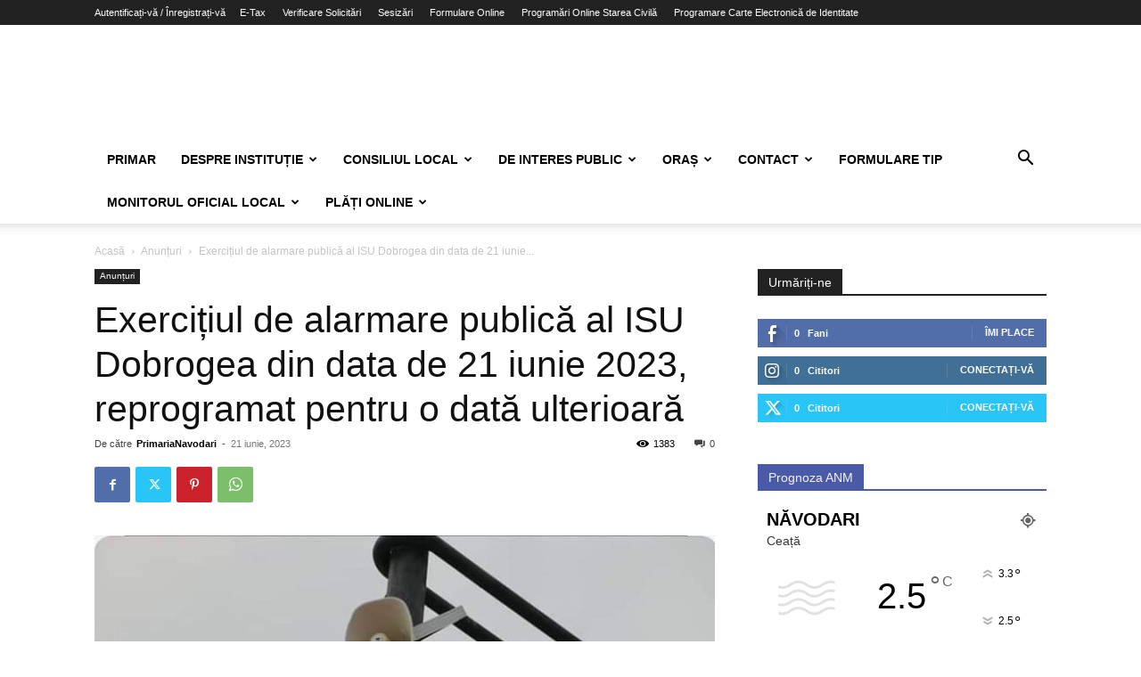

--- FILE ---
content_type: text/html; charset=UTF-8
request_url: https://mail.primaria-navodari.ro/exercitiu-de-alarmare-publica-astazi-intre-orele-10-00-11-00/
body_size: 36692
content:
<!doctype html >
<!--[if IE 8]>    <html class="ie8" lang="en"> <![endif]-->
<!--[if IE 9]>    <html class="ie9" lang="en"> <![endif]-->
<!--[if gt IE 8]><!--> <html lang="ro-RO"> <!--<![endif]-->
<head>
    <title>Exercițiul de alarmare publică al ISU Dobrogea din data de 21 iunie 2023, reprogramat pentru o dată ulterioară | Primăria Năvodari</title>
    <meta charset="UTF-8" />
    <meta name="viewport" content="width=device-width, initial-scale=1.0">
    <link rel="pingback" href="https://mail.primaria-navodari.ro/xmlrpc.php" />
    <link rel="dns-prefetch" href="//cdn.hu-manity.co" />
		<!-- Cookie Compliance -->
		<script type="text/javascript">var huOptions = {"appID":"primaria-navodariro-fa63f6d","currentLanguage":"ro","blocking":false,"globalCookie":false,"isAdmin":false,"privacyConsent":true,"forms":[]};</script>
		<script type="text/javascript" src="https://cdn.hu-manity.co/hu-banner.min.js"></script><!-- Manifest added by SuperPWA - Progressive Web Apps Plugin For WordPress -->
<link rel="manifest" href="/superpwa-manifest.json">
<meta name="theme-color" content="#D5E0EB">
<!-- / SuperPWA.com -->
<meta name='robots' content='max-image-preview:large' />
<link rel='dns-prefetch' href='//www.googletagmanager.com' />
<link rel="alternate" type="application/rss+xml" title="Primăria Năvodari &raquo; Flux" href="https://mail.primaria-navodari.ro/feed/" />
<link rel="alternate" type="application/rss+xml" title="Primăria Năvodari &raquo; Flux comentarii" href="https://mail.primaria-navodari.ro/comments/feed/" />
<link rel="alternate" type="application/rss+xml" title="Flux comentarii Primăria Năvodari &raquo; Exercițiul de alarmare publică al ISU Dobrogea din data de 21 iunie 2023, reprogramat pentru o dată ulterioară" href="https://mail.primaria-navodari.ro/exercitiu-de-alarmare-publica-astazi-intre-orele-10-00-11-00/feed/" />
<link rel="alternate" title="oEmbed (JSON)" type="application/json+oembed" href="https://mail.primaria-navodari.ro/wp-json/oembed/1.0/embed?url=https%3A%2F%2Fmail.primaria-navodari.ro%2Fexercitiu-de-alarmare-publica-astazi-intre-orele-10-00-11-00%2F" />
<link rel="alternate" title="oEmbed (XML)" type="text/xml+oembed" href="https://mail.primaria-navodari.ro/wp-json/oembed/1.0/embed?url=https%3A%2F%2Fmail.primaria-navodari.ro%2Fexercitiu-de-alarmare-publica-astazi-intre-orele-10-00-11-00%2F&#038;format=xml" />
<style id='wp-img-auto-sizes-contain-inline-css' type='text/css'>
img:is([sizes=auto i],[sizes^="auto," i]){contain-intrinsic-size:3000px 1500px}
/*# sourceURL=wp-img-auto-sizes-contain-inline-css */
</style>
<style id='wp-emoji-styles-inline-css' type='text/css'>

	img.wp-smiley, img.emoji {
		display: inline !important;
		border: none !important;
		box-shadow: none !important;
		height: 1em !important;
		width: 1em !important;
		margin: 0 0.07em !important;
		vertical-align: -0.1em !important;
		background: none !important;
		padding: 0 !important;
	}
/*# sourceURL=wp-emoji-styles-inline-css */
</style>
<link rel='stylesheet' id='contact-form-7-css' href='https://mail.primaria-navodari.ro/wp-content/plugins/contact-form-7/includes/css/styles.css?ver=6.1.4' type='text/css' media='all' />
<link rel='stylesheet' id='fontawesome-css-6-css' href='https://mail.primaria-navodari.ro/wp-content/plugins/wp-font-awesome/font-awesome/css/fontawesome-all.min.css?ver=1.8.0' type='text/css' media='all' />
<link rel='stylesheet' id='fontawesome-css-4-css' href='https://mail.primaria-navodari.ro/wp-content/plugins/wp-font-awesome/font-awesome/css/v4-shims.min.css?ver=1.8.0' type='text/css' media='all' />
<link rel='stylesheet' id='bookly-ladda.min.css-css' href='https://mail.primaria-navodari.ro/wp-content/plugins/bookly-responsive-appointment-booking-tool/frontend/resources/css/ladda.min.css?ver=26.5' type='text/css' media='all' />
<link rel='stylesheet' id='bookly-tailwind.css-css' href='https://mail.primaria-navodari.ro/wp-content/plugins/bookly-responsive-appointment-booking-tool/backend/resources/tailwind/tailwind.css?ver=26.5' type='text/css' media='all' />
<link rel='stylesheet' id='bookly-modern-booking-form-calendar.css-css' href='https://mail.primaria-navodari.ro/wp-content/plugins/bookly-responsive-appointment-booking-tool/frontend/resources/css/modern-booking-form-calendar.css?ver=26.5' type='text/css' media='all' />
<link rel='stylesheet' id='bookly-bootstrap-icons.min.css-css' href='https://mail.primaria-navodari.ro/wp-content/plugins/bookly-responsive-appointment-booking-tool/frontend/resources/css/bootstrap-icons.min.css?ver=26.5' type='text/css' media='all' />
<link rel='stylesheet' id='bookly-intlTelInput.css-css' href='https://mail.primaria-navodari.ro/wp-content/plugins/bookly-responsive-appointment-booking-tool/frontend/resources/css/intlTelInput.css?ver=26.5' type='text/css' media='all' />
<link rel='stylesheet' id='bookly-bookly-main.css-css' href='https://mail.primaria-navodari.ro/wp-content/plugins/bookly-responsive-appointment-booking-tool/frontend/resources/css/bookly-main.css?ver=26.5' type='text/css' media='all' />
<link rel='stylesheet' id='td-plugin-newsletter-css' href='https://mail.primaria-navodari.ro/wp-content/plugins/td-newsletter/style.css?ver=12.7.4' type='text/css' media='all' />
<link rel='stylesheet' id='td-plugin-multi-purpose-css' href='https://mail.primaria-navodari.ro/wp-content/plugins/td-composer/td-multi-purpose/style.css?ver=9c5a7338c90cbd82cb580e34cffb127f' type='text/css' media='all' />
<link rel='stylesheet' id='tds-front-css' href='https://mail.primaria-navodari.ro/wp-content/plugins/td-subscription/assets/css/tds-front.css?ver=1.7.4' type='text/css' media='all' />
<link rel='stylesheet' id='td-theme-css' href='https://mail.primaria-navodari.ro/wp-content/themes/Newspaper/style.css?ver=12.7.4' type='text/css' media='all' />
<style id='td-theme-inline-css' type='text/css'>@media (max-width:767px){.td-header-desktop-wrap{display:none}}@media (min-width:767px){.td-header-mobile-wrap{display:none}}</style>
<link rel='stylesheet' id='js_composer_front-css' href='https://mail.primaria-navodari.ro/wp-content/plugins/js_composer/assets/css/js_composer.min.css?ver=8.7.1' type='text/css' media='all' />
<link rel='stylesheet' id='td-legacy-framework-front-style-css' href='https://mail.primaria-navodari.ro/wp-content/plugins/td-composer/legacy/Newspaper/assets/css/td_legacy_main.css?ver=9c5a7338c90cbd82cb580e34cffb127f' type='text/css' media='all' />
<link rel='stylesheet' id='td-standard-pack-framework-front-style-css' href='https://mail.primaria-navodari.ro/wp-content/plugins/td-standard-pack/Newspaper/assets/css/td_standard_pack_main.css?ver=1314111a2e147bac488ccdd97e4704ff' type='text/css' media='all' />
<link rel='stylesheet' id='tdb_style_cloud_templates_front-css' href='https://mail.primaria-navodari.ro/wp-content/plugins/td-cloud-library/assets/css/tdb_main.css?ver=496e217dc78570a2932146e73f7c4a14' type='text/css' media='all' />
<script type="text/javascript" src="https://mail.primaria-navodari.ro/wp-includes/js/jquery/jquery.min.js?ver=3.7.1" id="jquery-core-js"></script>
<script type="text/javascript" src="https://mail.primaria-navodari.ro/wp-includes/js/jquery/jquery-migrate.min.js?ver=3.4.1" id="jquery-migrate-js"></script>
<script type="text/javascript" src="https://mail.primaria-navodari.ro/wp-content/plugins/bookly-responsive-appointment-booking-tool/frontend/resources/js/spin.min.js?ver=26.5" id="bookly-spin.min.js-js"></script>
<script type="text/javascript" id="bookly-globals-js-extra">
/* <![CDATA[ */
var BooklyL10nGlobal = {"csrf_token":"2b661ad0d8","ajax_url_backend":"https://mail.primaria-navodari.ro/wp-admin/admin-ajax.php","ajax_url_frontend":"https://mail.primaria-navodari.ro/wp-admin/admin-ajax.php","mjsTimeFormat":"HH:mm","datePicker":{"format":"D MMMM, YYYY","monthNames":["ianuarie","februarie","martie","aprilie","mai","iunie","iulie","august","septembrie","octombrie","noiembrie","decembrie"],"daysOfWeek":["D","lun","mar","mie","J","vin","S"],"firstDay":1,"monthNamesShort":["ian.","feb.","mart.","apr.","mai","iun.","iul.","aug.","sept.","oct.","nov.","dec."],"dayNames":["duminic\u0103","luni","mar\u021bi","miercuri","joi","vineri","s\u00e2mb\u0103t\u0103"],"dayNamesShort":["D","lun","mar","mie","J","vin","S"],"meridiem":{"am":"am","pm":"pm","AM":"AM","PM":"PM"}},"dateRange":{"format":"D MMMM, YYYY","applyLabel":"Aplic\u0103","cancelLabel":"Anulare","fromLabel":"De la","toLabel":"C\u0103tre","customRangeLabel":"Custom range","tomorrow":"M\u00e2ine","today":"Ast\u0103zi","anyTime":"Any time","yesterday":"Ieri","last_7":"Last 7 days","last_30":"Last 30 days","next_7":"Next 7 days","next_30":"Next 30 days","thisMonth":"This month","nextMonth":"Luna viitoare","lastMonth":"Last month","firstDay":1},"l10n":{"apply":"Aplic\u0103","cancel":"Anulare","areYouSure":"Sigur?"},"addons":[],"cloud_products":"","data":{}};
//# sourceURL=bookly-globals-js-extra
/* ]]> */
</script>
<script type="text/javascript" src="https://mail.primaria-navodari.ro/wp-content/plugins/bookly-responsive-appointment-booking-tool/frontend/resources/js/ladda.min.js?ver=26.5" id="bookly-ladda.min.js-js"></script>
<script type="text/javascript" src="https://mail.primaria-navodari.ro/wp-content/plugins/bookly-responsive-appointment-booking-tool/backend/resources/js/moment.min.js?ver=26.5" id="bookly-moment.min.js-js"></script>
<script type="text/javascript" src="https://mail.primaria-navodari.ro/wp-content/plugins/bookly-responsive-appointment-booking-tool/frontend/resources/js/hammer.min.js?ver=26.5" id="bookly-hammer.min.js-js"></script>
<script type="text/javascript" src="https://mail.primaria-navodari.ro/wp-content/plugins/bookly-responsive-appointment-booking-tool/frontend/resources/js/jquery.hammer.min.js?ver=26.5" id="bookly-jquery.hammer.min.js-js"></script>
<script type="text/javascript" src="https://mail.primaria-navodari.ro/wp-content/plugins/bookly-responsive-appointment-booking-tool/frontend/resources/js/qrcode.js?ver=26.5" id="bookly-qrcode.js-js"></script>
<script type="text/javascript" id="bookly-bookly.min.js-js-extra">
/* <![CDATA[ */
var BooklyL10n = {"ajaxurl":"https://mail.primaria-navodari.ro/wp-admin/admin-ajax.php","csrf_token":"2b661ad0d8","months":["ianuarie","februarie","martie","aprilie","mai","iunie","iulie","august","septembrie","octombrie","noiembrie","decembrie"],"days":["duminic\u0103","luni","mar\u021bi","miercuri","joi","vineri","s\u00e2mb\u0103t\u0103"],"daysShort":["D","lun","mar","mie","J","vin","S"],"monthsShort":["ian.","feb.","mart.","apr.","mai","iun.","iul.","aug.","sept.","oct.","nov.","dec."],"show_more":"Arat\u0103 mai mult","sessionHasExpired":"Your session has expired. Please press \"Ok\" to refresh the page"};
//# sourceURL=bookly-bookly.min.js-js-extra
/* ]]> */
</script>
<script type="text/javascript" src="https://mail.primaria-navodari.ro/wp-content/plugins/bookly-responsive-appointment-booking-tool/frontend/resources/js/bookly.min.js?ver=26.5" id="bookly-bookly.min.js-js"></script>
<script type="text/javascript" src="https://mail.primaria-navodari.ro/wp-content/plugins/bookly-responsive-appointment-booking-tool/frontend/resources/js/intlTelInput.min.js?ver=26.5" id="bookly-intlTelInput.min.js-js"></script>

<!-- Google tag (gtag.js) snippet added by Site Kit -->
<!-- Google Analytics snippet added by Site Kit -->
<script type="text/javascript" src="https://www.googletagmanager.com/gtag/js?id=GT-NB33N6L" id="google_gtagjs-js" async></script>
<script type="text/javascript" id="google_gtagjs-js-after">
/* <![CDATA[ */
window.dataLayer = window.dataLayer || [];function gtag(){dataLayer.push(arguments);}
gtag("set","linker",{"domains":["mail.primaria-navodari.ro"]});
gtag("js", new Date());
gtag("set", "developer_id.dZTNiMT", true);
gtag("config", "GT-NB33N6L", {"googlesitekit_post_type":"post"});
 window._googlesitekit = window._googlesitekit || {}; window._googlesitekit.throttledEvents = []; window._googlesitekit.gtagEvent = (name, data) => { var key = JSON.stringify( { name, data } ); if ( !! window._googlesitekit.throttledEvents[ key ] ) { return; } window._googlesitekit.throttledEvents[ key ] = true; setTimeout( () => { delete window._googlesitekit.throttledEvents[ key ]; }, 5 ); gtag( "event", name, { ...data, event_source: "site-kit" } ); }; 
//# sourceURL=google_gtagjs-js-after
/* ]]> */
</script>
<script></script><link rel="https://api.w.org/" href="https://mail.primaria-navodari.ro/wp-json/" /><link rel="alternate" title="JSON" type="application/json" href="https://mail.primaria-navodari.ro/wp-json/wp/v2/posts/28895" /><link rel="EditURI" type="application/rsd+xml" title="RSD" href="https://mail.primaria-navodari.ro/xmlrpc.php?rsd" />
<meta name="generator" content="WordPress 6.9" />
<link rel="canonical" href="https://mail.primaria-navodari.ro/exercitiu-de-alarmare-publica-astazi-intre-orele-10-00-11-00/" />
<link rel='shortlink' href='https://mail.primaria-navodari.ro/?p=28895' />
<meta name="generator" content="Site Kit by Google 1.170.0" />    <script>
        window.tdb_global_vars = {"wpRestUrl":"https:\/\/mail.primaria-navodari.ro\/wp-json\/","permalinkStructure":"\/%postname%\/"};
        window.tdb_p_autoload_vars = {"isAjax":false,"isAdminBarShowing":false,"autoloadStatus":"off","origPostEditUrl":null};
    </script>
    
    <style id="tdb-global-colors">:root{--accent-color:#fff}</style>

    
	<meta name="google-site-verification" content="Y54fycrowTsI5cWMJnFSIdMwJtmvXeUr4ZBUw_9GS-w">
<!-- Meta Pixel Code -->
<script type='text/javascript'>
!function(f,b,e,v,n,t,s){if(f.fbq)return;n=f.fbq=function(){n.callMethod?
n.callMethod.apply(n,arguments):n.queue.push(arguments)};if(!f._fbq)f._fbq=n;
n.push=n;n.loaded=!0;n.version='2.0';n.queue=[];t=b.createElement(e);t.async=!0;
t.src=v;s=b.getElementsByTagName(e)[0];s.parentNode.insertBefore(t,s)}(window,
document,'script','https://connect.facebook.net/en_US/fbevents.js');
</script>
<!-- End Meta Pixel Code -->
<script type='text/javascript'>var url = window.location.origin + '?ob=open-bridge';
            fbq('set', 'openbridge', '2079856245452448', url);
fbq('init', '2079856245452448', {}, {
    "agent": "wordpress-6.9-4.1.5"
})</script><script type='text/javascript'>
    fbq('track', 'PageView', []);
  </script><meta name="generator" content="Powered by WPBakery Page Builder - drag and drop page builder for WordPress."/>
<link rel="amphtml" href="https://mail.primaria-navodari.ro/exercitiu-de-alarmare-publica-astazi-intre-orele-10-00-11-00/?amp">
<!-- JS generated by theme -->

<script type="text/javascript" id="td-generated-header-js">
    
    

	    var tdBlocksArray = []; //here we store all the items for the current page

	    // td_block class - each ajax block uses a object of this class for requests
	    function tdBlock() {
		    this.id = '';
		    this.block_type = 1; //block type id (1-234 etc)
		    this.atts = '';
		    this.td_column_number = '';
		    this.td_current_page = 1; //
		    this.post_count = 0; //from wp
		    this.found_posts = 0; //from wp
		    this.max_num_pages = 0; //from wp
		    this.td_filter_value = ''; //current live filter value
		    this.is_ajax_running = false;
		    this.td_user_action = ''; // load more or infinite loader (used by the animation)
		    this.header_color = '';
		    this.ajax_pagination_infinite_stop = ''; //show load more at page x
	    }

        // td_js_generator - mini detector
        ( function () {
            var htmlTag = document.getElementsByTagName("html")[0];

	        if ( navigator.userAgent.indexOf("MSIE 10.0") > -1 ) {
                htmlTag.className += ' ie10';
            }

            if ( !!navigator.userAgent.match(/Trident.*rv\:11\./) ) {
                htmlTag.className += ' ie11';
            }

	        if ( navigator.userAgent.indexOf("Edge") > -1 ) {
                htmlTag.className += ' ieEdge';
            }

            if ( /(iPad|iPhone|iPod)/g.test(navigator.userAgent) ) {
                htmlTag.className += ' td-md-is-ios';
            }

            var user_agent = navigator.userAgent.toLowerCase();
            if ( user_agent.indexOf("android") > -1 ) {
                htmlTag.className += ' td-md-is-android';
            }

            if ( -1 !== navigator.userAgent.indexOf('Mac OS X')  ) {
                htmlTag.className += ' td-md-is-os-x';
            }

            if ( /chrom(e|ium)/.test(navigator.userAgent.toLowerCase()) ) {
               htmlTag.className += ' td-md-is-chrome';
            }

            if ( -1 !== navigator.userAgent.indexOf('Firefox') ) {
                htmlTag.className += ' td-md-is-firefox';
            }

            if ( -1 !== navigator.userAgent.indexOf('Safari') && -1 === navigator.userAgent.indexOf('Chrome') ) {
                htmlTag.className += ' td-md-is-safari';
            }

            if( -1 !== navigator.userAgent.indexOf('IEMobile') ){
                htmlTag.className += ' td-md-is-iemobile';
            }

        })();

        var tdLocalCache = {};

        ( function () {
            "use strict";

            tdLocalCache = {
                data: {},
                remove: function (resource_id) {
                    delete tdLocalCache.data[resource_id];
                },
                exist: function (resource_id) {
                    return tdLocalCache.data.hasOwnProperty(resource_id) && tdLocalCache.data[resource_id] !== null;
                },
                get: function (resource_id) {
                    return tdLocalCache.data[resource_id];
                },
                set: function (resource_id, cachedData) {
                    tdLocalCache.remove(resource_id);
                    tdLocalCache.data[resource_id] = cachedData;
                }
            };
        })();

    
    
var td_viewport_interval_list=[{"limitBottom":767,"sidebarWidth":228},{"limitBottom":1018,"sidebarWidth":300},{"limitBottom":1140,"sidebarWidth":324}];
var td_animation_stack_effect="type0";
var tds_animation_stack=true;
var td_animation_stack_specific_selectors=".entry-thumb, img, .td-lazy-img";
var td_animation_stack_general_selectors=".td-animation-stack img, .td-animation-stack .entry-thumb, .post img, .td-animation-stack .td-lazy-img";
var tds_show_more_info="Arata mai multe informatii";
var tds_show_less_info="Arata mai putine informatii";
var tdc_is_installed="yes";
var tdc_domain_active=false;
var td_ajax_url="https:\/\/mail.primaria-navodari.ro\/wp-admin\/admin-ajax.php?td_theme_name=Newspaper&v=12.7.4";
var td_get_template_directory_uri="https:\/\/mail.primaria-navodari.ro\/wp-content\/plugins\/td-composer\/legacy\/common";
var tds_snap_menu="";
var tds_logo_on_sticky="";
var tds_header_style="";
var td_please_wait="V\u0103 rug\u0103m a\u0219tepta\u021bi...";
var td_email_user_pass_incorrect="Nume de utilizator sau parola incorect\u0103!";
var td_email_user_incorrect="Email sau nume de utilizator incorect!";
var td_email_incorrect="Email incorect!";
var td_user_incorrect="Nume de utilizator incorect!";
var td_email_user_empty="E-mail sau nume de utilizator gol!";
var td_pass_empty="Trece gol!";
var td_pass_pattern_incorrect="Model de trecere nevalid!";
var td_retype_pass_incorrect="Trecerea reintrodus\u0103 incorect\u0103!";
var tds_more_articles_on_post_enable="";
var tds_more_articles_on_post_time_to_wait="";
var tds_more_articles_on_post_pages_distance_from_top=0;
var tds_captcha="";
var tds_theme_color_site_wide="#4db2ec";
var tds_smart_sidebar="";
var tdThemeName="Newspaper";
var tdThemeNameWl="Newspaper";
var td_magnific_popup_translation_tPrev="\u00cenainte (Tasta direc\u021bionare st\u00e2nga)";
var td_magnific_popup_translation_tNext="\u00cenapoi (Tasta direc\u021bionare dreapta)";
var td_magnific_popup_translation_tCounter="%curr% din %total%";
var td_magnific_popup_translation_ajax_tError="Con\u021binutul de la %url% nu poate fi \u00eenc\u0103rcat.";
var td_magnific_popup_translation_image_tError="Imaginea #%curr% nu poate fi \u00eenc\u0103rcat\u0103.";
var tdBlockNonce="7c43e18ac6";
var tdMobileMenu="enabled";
var tdMobileSearch="enabled";
var tdDateNamesI18n={"month_names":["ianuarie","februarie","martie","aprilie","mai","iunie","iulie","august","septembrie","octombrie","noiembrie","decembrie"],"month_names_short":["ian.","feb.","mart.","apr.","mai","iun.","iul.","aug.","sept.","oct.","nov.","dec."],"day_names":["duminic\u0103","luni","mar\u021bi","miercuri","joi","vineri","s\u00e2mb\u0103t\u0103"],"day_names_short":["D","lun","mar","mie","J","vin","S"]};
var td_reset_pass_empty="V\u0103 rug\u0103m s\u0103 introduce\u021bi o nou\u0103 parol\u0103 \u00eenainte de a continua.";
var td_reset_pass_confirm_empty="V\u0103 rug\u0103m s\u0103 confirma\u021bi noua parol\u0103 \u00eenainte de a continua.";
var td_reset_pass_not_matching="V\u0103 rug\u0103m s\u0103 v\u0103 asigura\u021bi c\u0103 parolele se potrivesc.";
var tdb_modal_confirm="Salva\u021bi";
var tdb_modal_cancel="Anulare";
var tdb_modal_confirm_alt="Da";
var tdb_modal_cancel_alt="Nu";
var td_deploy_mode="deploy";
var td_ad_background_click_link="";
var td_ad_background_click_target="";
</script>


<!-- Header style compiled by theme -->

<style>:root{--td_excl_label:'EXCLUSIV'}:root{--td_excl_label:'EXCLUSIV'}</style>




<script type="application/ld+json">
    {
        "@context": "https://schema.org",
        "@type": "BreadcrumbList",
        "itemListElement": [
            {
                "@type": "ListItem",
                "position": 1,
                "item": {
                    "@type": "WebSite",
                    "@id": "https://mail.primaria-navodari.ro/",
                    "name": "Acasă"
                }
            },
            {
                "@type": "ListItem",
                "position": 2,
                    "item": {
                    "@type": "WebPage",
                    "@id": "https://mail.primaria-navodari.ro/category/anunturi/",
                    "name": "Anunțuri"
                }
            }
            ,{
                "@type": "ListItem",
                "position": 3,
                    "item": {
                    "@type": "WebPage",
                    "@id": "https://mail.primaria-navodari.ro/exercitiu-de-alarmare-publica-astazi-intre-orele-10-00-11-00/",
                    "name": "Exercițiul de alarmare publică al ISU Dobrogea din data de 21 iunie..."                                
                }
            }    
        ]
    }
</script>

<!-- Button style compiled by theme -->

<style></style>

<noscript><style> .wpb_animate_when_almost_visible { opacity: 1; }</style></noscript>	<style id="tdw-css-placeholder"></style></head>

<body class="wp-singular post-template-default single single-post postid-28895 single-format-standard wp-theme-Newspaper cookies-not-set td-standard-pack exercitiu-de-alarmare-publica-astazi-intre-orele-10-00-11-00 global-block-template-1 wpb-js-composer js-comp-ver-8.7.1 vc_responsive td-animation-stack-type0 td-full-layout" itemscope="itemscope" itemtype="https://schema.org/WebPage">

<div class="td-scroll-up" data-style="style1"><i class="td-icon-menu-up"></i></div>
    <div class="td-menu-background" style="visibility:hidden"></div>
<div id="td-mobile-nav" style="visibility:hidden">
    <div class="td-mobile-container">
        <!-- mobile menu top section -->
        <div class="td-menu-socials-wrap">
            <!-- socials -->
            <div class="td-menu-socials">
                            </div>
            <!-- close button -->
            <div class="td-mobile-close">
                <span><i class="td-icon-close-mobile"></i></span>
            </div>
        </div>

        <!-- login section -->
                    <div class="td-menu-login-section">
                
    <div class="td-guest-wrap">
        <div class="td-menu-login"><a id="login-link-mob">Conectare</a></div>
    </div>
            </div>
        
        <!-- menu section -->
        <div class="td-mobile-content">
            <div class="menu-main-menu-container"><ul id="menu-main-menu" class="td-mobile-main-menu"><li id="menu-item-15203" class="menu-item menu-item-type-custom menu-item-object-custom menu-item-first menu-item-15203"><a href="https://primaria-navodari.ro/primar-florin-chelaru/">Primar</a></li>
<li id="menu-item-4331" class="menu-item menu-item-type-post_type menu-item-object-page menu-item-has-children menu-item-4331"><a href="https://mail.primaria-navodari.ro/conducerea/">Despre Instituție<i class="td-icon-menu-right td-element-after"></i></a>
<ul class="sub-menu">
	<li id="menu-item-4336" class="menu-item menu-item-type-post_type menu-item-object-post menu-item-4336"><a href="https://mail.primaria-navodari.ro/legislatie/">Legislație</a></li>
	<li id="menu-item-4337" class="menu-item menu-item-type-post_type menu-item-object-page menu-item-4337"><a href="https://mail.primaria-navodari.ro/conducerea/">Conducere</a></li>
	<li id="menu-item-21718" class="menu-item menu-item-type-custom menu-item-object-custom menu-item-has-children menu-item-21718"><a href="https://primaria-navodari.ro/conducerea/">Organizare<i class="td-icon-menu-right td-element-after"></i></a>
	<ul class="sub-menu">
		<li id="menu-item-4333" class="menu-item menu-item-type-post_type menu-item-object-post menu-item-4333"><a href="https://mail.primaria-navodari.ro/regulamentul-de-organizare-si-functionare/">Regulamentul de organizare și funcționare</a></li>
		<li id="menu-item-23927" class="menu-item menu-item-type-custom menu-item-object-custom menu-item-has-children menu-item-23927"><a href="#">Integritate instituțională<i class="td-icon-menu-right td-element-after"></i></a>
		<ul class="sub-menu">
			<li id="menu-item-23997" class="menu-item menu-item-type-custom menu-item-object-custom menu-item-23997"><a href="https://primaria-navodari.ro/wp-content/uploads/2015/03/Codul-etic-si-de-integritate-2021.pdf">Cod etic și de integritate</a></li>
			<li id="menu-item-23998" class="menu-item menu-item-type-custom menu-item-object-custom menu-item-23998"><a href="#">Lista cadourilor primite si destinatia acestora, conform Legii nr. 251/2004</a></li>
			<li id="menu-item-23999" class="menu-item menu-item-type-custom menu-item-object-custom menu-item-23999"><a href="https://primaria-navodari.ro/mecanismul-de-raportare-a-incalcarilor-legii-conform-legea-316-2022/">Mecanismul de raportare a încălcărilor legii</a></li>
			<li id="menu-item-24000" class="menu-item menu-item-type-custom menu-item-object-custom menu-item-24000"><a href="#">Declarația privind asumarea unei agende de integritate organizațională</a></li>
			<li id="menu-item-24001" class="menu-item menu-item-type-custom menu-item-object-custom menu-item-24001"><a href="#">Planul de integritate al instituției</a></li>
		</ul>
</li>
		<li id="menu-item-14858" class="menu-item menu-item-type-post_type menu-item-object-post menu-item-14858"><a href="https://mail.primaria-navodari.ro/organigrama/">Organigrama Primăriei Orașului Năvodari</a></li>
		<li id="menu-item-7335" class="menu-item menu-item-type-taxonomy menu-item-object-category menu-item-7335"><a href="https://mail.primaria-navodari.ro/category/resurse-umane/locuri-de-munca-vacante/">Locuri de muncă vacante</a></li>
	</ul>
</li>
	<li id="menu-item-14857" class="menu-item menu-item-type-post_type menu-item-object-post menu-item-14857"><a href="https://mail.primaria-navodari.ro/programe-si-strategii/">Programe și strategii</a></li>
	<li id="menu-item-21037" class="menu-item menu-item-type-taxonomy menu-item-object-category menu-item-21037"><a href="https://mail.primaria-navodari.ro/category/primaria-navodari/rapoarte/">Rapoarte</a></li>
	<li id="menu-item-21720" class="menu-item menu-item-type-custom menu-item-object-custom menu-item-has-children menu-item-21720"><a href="https://primaria-navodari.ro/category/servicii/">Structuri de specialitate<i class="td-icon-menu-right td-element-after"></i></a>
	<ul class="sub-menu">
		<li id="menu-item-10510" class="menu-item menu-item-type-post_type menu-item-object-post menu-item-has-children menu-item-10510"><a href="https://mail.primaria-navodari.ro/organigrama-directiei-asistenta-sociala/">Direcția Asistență Socială<i class="td-icon-menu-right td-element-after"></i></a>
		<ul class="sub-menu">
			<li id="menu-item-22925" class="menu-item menu-item-type-custom menu-item-object-custom menu-item-22925"><a href="https://primaria-navodari.ro/fii-bine-venit-in-povestea-noastra-cea-a-directiei-asistenta-sociala/">Despre DAS Năvodari</a></li>
			<li id="menu-item-22924" class="menu-item menu-item-type-custom menu-item-object-custom menu-item-22924"><a href="https://primaria-navodari.ro/diversitate-si-incluziune/">Diversitate și Incluziune</a></li>
			<li id="menu-item-21723" class="menu-item menu-item-type-taxonomy menu-item-object-category menu-item-21723"><a href="https://mail.primaria-navodari.ro/category/directia-de-asistenta-sociala/social/">Evenimente Social</a></li>
			<li id="menu-item-24240" class="menu-item menu-item-type-custom menu-item-object-custom menu-item-24240"><a href="https://www.primaria-navodari.ro/organigrama-directiei-asistenta-sociala/#1499277151568-e300844e-8bcd">Raport de activitate DAS</a></li>
		</ul>
</li>
		<li id="menu-item-15405" class="menu-item menu-item-type-taxonomy menu-item-object-category menu-item-has-children menu-item-15405"><a href="https://mail.primaria-navodari.ro/category/adpp/">Direcția Administrarea Domeniului Public și Privat<i class="td-icon-menu-right td-element-after"></i></a>
		<ul class="sub-menu">
			<li id="menu-item-23023" class="menu-item menu-item-type-custom menu-item-object-custom menu-item-23023"><a href="https://primaria-navodari.ro/wp-content/uploads/2022/02/Regulament-privind-comercializarea-produselor-si-serviciilor-de-piata-in-orasul-Navodari.pdf">Regulament</a></li>
			<li id="menu-item-23005" class="menu-item menu-item-type-custom menu-item-object-custom menu-item-23005"><a href="https://primaria-navodari.ro/cereri-tipizate-adpp/">Formulare</a></li>
			<li id="menu-item-23017" class="menu-item menu-item-type-custom menu-item-object-custom menu-item-23017"><a href="https://primaria-navodari.ro/wp-content/uploads/2020/03/CONTURI-DE-PLATA-ADPP.pdf">Conturi de plată</a></li>
			<li id="menu-item-39307" class="menu-item menu-item-type-taxonomy menu-item-object-category menu-item-39307"><a href="https://mail.primaria-navodari.ro/category/adpp/transport-public-navodari/">TRANSPORT PUBLIC NĂVODARI</a></li>
			<li id="menu-item-25989" class="menu-item menu-item-type-post_type menu-item-object-post menu-item-25989"><a href="https://mail.primaria-navodari.ro/exproprieri-2022/">Exproprieri</a></li>
		</ul>
</li>
		<li id="menu-item-5844" class="menu-item menu-item-type-taxonomy menu-item-object-category menu-item-has-children menu-item-5844"><a href="https://mail.primaria-navodari.ro/category/directia-economica/taxe-si-impozite-locale/">Direcția Economică<i class="td-icon-menu-right td-element-after"></i></a>
		<ul class="sub-menu">
			<li id="menu-item-22947" class="menu-item menu-item-type-custom menu-item-object-custom menu-item-22947"><a href="https://primaria-navodari.ro/category/directia-economica/taxe-si-impozite-locale/">Serviciul Impozite și Taxe Locale</a></li>
			<li id="menu-item-22948" class="menu-item menu-item-type-custom menu-item-object-custom menu-item-22948"><a href="https://primaria-navodari.ro/category/directia-economica/contabilitate/">Serviciul Buget Contabilitate</a></li>
		</ul>
</li>
		<li id="menu-item-22889" class="menu-item menu-item-type-custom menu-item-object-custom menu-item-has-children menu-item-22889"><a href="https://primaria-navodari.ro/category/compartiment-agricol/">Compartiment Agricol<i class="td-icon-menu-right td-element-after"></i></a>
		<ul class="sub-menu">
			<li id="menu-item-25643" class="menu-item menu-item-type-taxonomy menu-item-object-category menu-item-has-children menu-item-25643"><a href="https://mail.primaria-navodari.ro/category/compartiment-agricol/">Registrul Agricol<i class="td-icon-menu-right td-element-after"></i></a>
			<ul class="sub-menu">
				<li id="menu-item-25062" class="menu-item menu-item-type-post_type menu-item-object-post menu-item-25062"><a href="https://mail.primaria-navodari.ro/obligatiile-cetatenilor-privind-declararea-in-registrul-agricol/">INFORMATII GENERALE</a></li>
				<li id="menu-item-25642" class="menu-item menu-item-type-custom menu-item-object-custom menu-item-25642"><a href="https://primaria-navodari.ro/formulare-registrul-agricol/">Formulare RA</a></li>
				<li id="menu-item-25644" class="menu-item menu-item-type-custom menu-item-object-custom menu-item-25644"><a href="https://primaria-navodari.ro/category/compartiment-agricol/">Anunțuri RA</a></li>
			</ul>
</li>
			<li id="menu-item-25076" class="menu-item menu-item-type-post_type menu-item-object-post menu-item-has-children menu-item-25076"><a href="https://mail.primaria-navodari.ro/vanzare-teren-extravilan-legea-17-2014/">Vânzare teren extravilan – LEGEA 17/2014<i class="td-icon-menu-right td-element-after"></i></a>
			<ul class="sub-menu">
				<li id="menu-item-25077" class="menu-item menu-item-type-post_type menu-item-object-post menu-item-25077"><a href="https://mail.primaria-navodari.ro/vanzare-teren-extravilan-legea-17-2014/">Procedura</a></li>
				<li id="menu-item-25655" class="menu-item menu-item-type-custom menu-item-object-custom menu-item-25655"><a href="https://primaria-navodari.ro/formulare-pentru-vanzare-teren-extravilan-legea-17-2004/">Formulare Teren Extravilan</a></li>
				<li id="menu-item-25089" class="menu-item menu-item-type-post_type menu-item-object-post menu-item-25089"><a href="https://mail.primaria-navodari.ro/acte-necesare-pentru-vanzare-teren-extravilan/">Acte necesare pentru vânzare teren extravilan</a></li>
				<li id="menu-item-25102" class="menu-item menu-item-type-post_type menu-item-object-post menu-item-25102"><a href="https://mail.primaria-navodari.ro/documente-preemptori-privind-declararea-in-registrul-agricol/">Documente preemptori</a></li>
				<li id="menu-item-25658" class="menu-item menu-item-type-custom menu-item-object-custom menu-item-25658"><a href="https://primaria-navodari.ro/documente-potentiali-cumparatori/">Documente Potențiali Cumpărători</a></li>
			</ul>
</li>
			<li id="menu-item-25661" class="menu-item menu-item-type-custom menu-item-object-custom menu-item-has-children menu-item-25661"><a href="https://primaria-navodari.ro/informatii-generale-arenda/">Arendă<i class="td-icon-menu-right td-element-after"></i></a>
			<ul class="sub-menu">
				<li id="menu-item-25662" class="menu-item menu-item-type-custom menu-item-object-custom menu-item-25662"><a href="https://primaria-navodari.ro/informatii-generale-arenda/">Informații generale</a></li>
				<li id="menu-item-25666" class="menu-item menu-item-type-custom menu-item-object-custom menu-item-25666"><a href="https://primaria-navodari.ro/acte-necesare-pentru-inregistrarea-contractelor-de-arenda/">Acte Necesare</a></li>
			</ul>
</li>
		</ul>
</li>
		<li id="menu-item-22944" class="menu-item menu-item-type-custom menu-item-object-custom menu-item-has-children menu-item-22944"><a href="https://primaria-navodari.ro/urbanism/">Urbanism<i class="td-icon-menu-right td-element-after"></i></a>
		<ul class="sub-menu">
			<li id="menu-item-22945" class="menu-item menu-item-type-custom menu-item-object-custom menu-item-22945"><a href="https://primaria-navodari.ro/wp-content/uploads/2022/02/Taxe-CU-si-Nomenclator-conform-HCL-287-din-03.12.pdf">Valori Taxe Certificat de Urbanism</a></li>
			<li id="menu-item-22946" class="menu-item menu-item-type-custom menu-item-object-custom menu-item-22946"><a href="https://primaria-navodari.ro/category/urbanism/">Anunțuri Urbanism</a></li>
		</ul>
</li>
		<li id="menu-item-27456" class="menu-item menu-item-type-taxonomy menu-item-object-category menu-item-27456"><a href="https://mail.primaria-navodari.ro/category/politia-locala/">Direcția Poliția Locală</a></li>
		<li id="menu-item-36540" class="menu-item menu-item-type-taxonomy menu-item-object-category menu-item-36540"><a href="https://mail.primaria-navodari.ro/category/protectia-civila/">Protecția civilă</a></li>
	</ul>
</li>
</ul>
</li>
<li id="menu-item-4370" class="menu-item menu-item-type-taxonomy menu-item-object-category menu-item-has-children menu-item-4370"><a href="https://mail.primaria-navodari.ro/category/consiliul-local/">Consiliul Local<i class="td-icon-menu-right td-element-after"></i></a>
<ul class="sub-menu">
	<li id="menu-item-21732" class="menu-item menu-item-type-custom menu-item-object-custom menu-item-has-children menu-item-21732"><a href="https://primaria-navodari.ro/">Servicii si Institutii subordonate<i class="td-icon-menu-right td-element-after"></i></a>
	<ul class="sub-menu">
		<li id="menu-item-6390" class="menu-item menu-item-type-post_type menu-item-object-post menu-item-has-children menu-item-6390"><a href="https://mail.primaria-navodari.ro/serviciul-public-comunitar-local-de-evidenta-a-persoanelor/">Serviciul Public Comunitar Local de Evidența a Persoanelor<i class="td-icon-menu-right td-element-after"></i></a>
		<ul class="sub-menu">
			<li id="menu-item-16116" class="menu-item menu-item-type-custom menu-item-object-custom menu-item-16116"><a href="https://primaria-navodari.ro/evidenta-persoanelor/">Evidența Persoanelor</a></li>
			<li id="menu-item-15933" class="menu-item menu-item-type-post_type menu-item-object-post menu-item-15933"><a href="https://mail.primaria-navodari.ro/starea-civila/">Starea Civilă</a></li>
			<li id="menu-item-6392" class="menu-item menu-item-type-taxonomy menu-item-object-category menu-item-6392"><a href="https://mail.primaria-navodari.ro/category/spclep/publicatii-de-casatorie/">Publicații de căsătorie</a></li>
		</ul>
</li>
		<li id="menu-item-21733" class="menu-item menu-item-type-custom menu-item-object-custom menu-item-21733"><a href="https://clubsportivnavodari.ro/">Club Sportiv Navodari</a></li>
	</ul>
</li>
</ul>
</li>
<li id="menu-item-21721" class="menu-item menu-item-type-custom menu-item-object-custom menu-item-has-children menu-item-21721"><a href="https://primaria-navodari.ro/informatii-de-interes-public/">De interes public<i class="td-icon-menu-right td-element-after"></i></a>
<ul class="sub-menu">
	<li id="menu-item-14148" class="menu-item menu-item-type-post_type menu-item-object-page menu-item-has-children menu-item-14148"><a href="https://mail.primaria-navodari.ro/informatii-de-interes-public/">Informații de interes public<i class="td-icon-menu-right td-element-after"></i></a>
	<ul class="sub-menu">
		<li id="menu-item-26239" class="menu-item menu-item-type-custom menu-item-object-custom menu-item-26239"><a href="https://primaria-navodari.ro/wp-content/uploads/2019/11/LEGE-nr-544.pdf">Legea 544/2001</a></li>
		<li id="menu-item-21728" class="menu-item menu-item-type-custom menu-item-object-custom menu-item-21728"><a href="https://primaria-navodari.ro/informatii-de-interes-public/#1485414466380-4ce9ef06-bb39">Solicitare infomatii</a></li>
		<li id="menu-item-21729" class="menu-item menu-item-type-custom menu-item-object-custom menu-item-21729"><a href="https://primaria-navodari.ro/informatii-de-interes-public/#1564477428375-6155a112-5172">Buletin Informativ</a></li>
		<li id="menu-item-21730" class="menu-item menu-item-type-custom menu-item-object-custom menu-item-21730"><a href="https://primaria-navodari.ro/informatii-de-interes-public/#1567066841192-086c35d3-29e4">Buget</a></li>
		<li id="menu-item-32359" class="menu-item menu-item-type-post_type menu-item-object-post menu-item-32359"><a href="https://mail.primaria-navodari.ro/situatia-drepturilor-salariale/">Situația drepturilor salariale</a></li>
		<li id="menu-item-21731" class="menu-item menu-item-type-custom menu-item-object-custom menu-item-21731"><a href="https://primaria-navodari.ro/informatii-de-interes-public/#1574797988969-216c8588-6c7d">Achizitii Publice</a></li>
		<li id="menu-item-21722" class="menu-item menu-item-type-custom menu-item-object-custom menu-item-21722"><a href="https://primaria-navodari.ro/informatii-de-interes-public/#1574798077754-a72e2d72-9ed3">Declarații de avere si de interese</a></li>
	</ul>
</li>
	<li id="menu-item-30937" class="menu-item menu-item-type-custom menu-item-object-custom menu-item-30937"><a href="https://primaria-navodari.ro/wp-content/uploads/2024/01/NOTA-DE-INFORMARE.pdf">Prelucrarea datelor cu caracter personal</a></li>
	<li id="menu-item-27980" class="menu-item menu-item-type-taxonomy menu-item-object-category menu-item-27980"><a href="https://mail.primaria-navodari.ro/category/primaria-navodari/transparenta-decizionala/monitorul-oficial-local/alte-documente/comisia-paritara/">Comisia Paritară</a></li>
	<li id="menu-item-21866" class="menu-item menu-item-type-taxonomy menu-item-object-category menu-item-has-children menu-item-21866"><a href="https://mail.primaria-navodari.ro/category/transparentadecizionala/">Transparență Decizională<i class="td-icon-menu-right td-element-after"></i></a>
	<ul class="sub-menu">
		<li id="menu-item-21873" class="menu-item menu-item-type-custom menu-item-object-custom menu-item-21873"><a href="https://primaria-navodari.ro/category/primaria-navodari/transparenta-decizionala/monitorul-oficial-local/alte-documente/informare-si-dezbateri-publice/">Consultare publică</a></li>
		<li id="menu-item-21872" class="menu-item menu-item-type-custom menu-item-object-custom menu-item-21872"><a href="http://legislatie.just.ro/Public/DetaliiDocument/41571">Legea 52/2003</a></li>
		<li id="menu-item-23646" class="menu-item menu-item-type-custom menu-item-object-custom menu-item-23646"><a href="https://primaria-navodari.ro/rapoarte-anuale-privind-transparenta-decizionala/">Rapoarte anuale Legea 52/2003</a></li>
		<li id="menu-item-37025" class="menu-item menu-item-type-post_type menu-item-object-post menu-item-37025"><a href="https://mail.primaria-navodari.ro/registru-ong/">Registru ONG</a></li>
		<li id="menu-item-21871" class="menu-item menu-item-type-custom menu-item-object-custom menu-item-21871"><a href="http://ruti.gov.ro/">Registrul Unic al Transparentei Intereselor</a></li>
	</ul>
</li>
	<li id="menu-item-21724" class="menu-item menu-item-type-taxonomy menu-item-object-category current-post-ancestor current-menu-parent current-post-parent menu-item-has-children menu-item-21724"><a href="https://mail.primaria-navodari.ro/category/anunturi/">ANUNȚURI<i class="td-icon-menu-right td-element-after"></i></a>
	<ul class="sub-menu">
		<li id="menu-item-27445" class="menu-item menu-item-type-taxonomy menu-item-object-category menu-item-27445"><a href="https://mail.primaria-navodari.ro/category/directia-de-asistenta-sociala/ajutor-pentru-turcia/">Ajutor pentru Turcia</a></li>
		<li id="menu-item-26143" class="menu-item menu-item-type-custom menu-item-object-custom menu-item-26143"><a href="https://primaria-navodari.ro/category/directia-de-asistenta-sociala/cald-in-casa-ta/">Cald în Casa Ta</a></li>
		<li id="menu-item-21725" class="menu-item menu-item-type-taxonomy menu-item-object-category menu-item-21725"><a href="https://mail.primaria-navodari.ro/category/anunturi/coronavirus/">COVID-19</a></li>
	</ul>
</li>
	<li id="menu-item-26240" class="menu-item menu-item-type-custom menu-item-object-custom menu-item-26240"><a href="https://primaria-navodari.ro/wp-content/uploads/2022/10/formulareFose-Dec.zip">Formular înscriere Fose</a></li>
	<li id="menu-item-23295" class="menu-item menu-item-type-taxonomy menu-item-object-category menu-item-23295"><a href="https://mail.primaria-navodari.ro/category/recensamant-2021/">Recensământ 2021</a></li>
	<li id="menu-item-23298" class="menu-item menu-item-type-taxonomy menu-item-object-category menu-item-23298"><a href="https://mail.primaria-navodari.ro/category/directia-de-asistenta-sociala/ajut-ucraina/">AJUT UCRAINA</a></li>
	<li id="menu-item-32404" class="menu-item menu-item-type-taxonomy menu-item-object-category menu-item-32404"><a href="https://mail.primaria-navodari.ro/category/primaria-navodari/transparenta-decizionala/monitorul-oficial-local/alte-documente/alegeri-2024/">ALEGERI 2024</a></li>
	<li id="menu-item-37451" class="menu-item menu-item-type-taxonomy menu-item-object-category menu-item-37451"><a href="https://mail.primaria-navodari.ro/category/primaria-navodari/transparenta-decizionala/monitorul-oficial-local/alte-documente/alegeri-2025/">Alegeri Prezidențiale 2025</a></li>
	<li id="menu-item-21727" class="menu-item menu-item-type-taxonomy menu-item-object-category menu-item-21727"><a href="https://mail.primaria-navodari.ro/category/primaria-navodari/transparenta-decizionala/monitorul-oficial-local/alte-documente/alegeri-parlamentare-2020/">Alegeri Parlamentare 2020</a></li>
	<li id="menu-item-21726" class="menu-item menu-item-type-taxonomy menu-item-object-category menu-item-21726"><a href="https://mail.primaria-navodari.ro/category/primaria-navodari/transparenta-decizionala/monitorul-oficial-local/alte-documente/alegeri-locale-2020/">Alegeri Locale 2020</a></li>
</ul>
</li>
<li id="menu-item-4316" class="menu-item menu-item-type-post_type menu-item-object-page menu-item-has-children menu-item-4316"><a href="https://mail.primaria-navodari.ro/date-geografice/">Oraș<i class="td-icon-menu-right td-element-after"></i></a>
<ul class="sub-menu">
	<li id="menu-item-4319" class="menu-item menu-item-type-post_type menu-item-object-page menu-item-4319"><a href="https://mail.primaria-navodari.ro/date-istorice/">Date Istorice</a></li>
	<li id="menu-item-4320" class="menu-item menu-item-type-post_type menu-item-object-page menu-item-4320"><a href="https://mail.primaria-navodari.ro/cetateni-de-onoare/">Cetățeni de onoare</a></li>
	<li id="menu-item-4322" class="menu-item menu-item-type-post_type menu-item-object-page menu-item-4322"><a href="https://mail.primaria-navodari.ro/orasul-in-imagini/">Orașul în imagini</a></li>
	<li id="menu-item-4931" class="menu-item menu-item-type-custom menu-item-object-custom menu-item-4931"><a target="_blank" href="http://navodari-city.map2web.eu/">Harta Orașului</a></li>
	<li id="menu-item-4372" class="menu-item menu-item-type-custom menu-item-object-custom menu-item-4372"><a target="_blank" href="https://primaria-navodari.ro/navodari-oras-turistic/">Turism</a></li>
</ul>
</li>
<li id="menu-item-4897" class="menu-item menu-item-type-custom menu-item-object-custom menu-item-has-children menu-item-4897"><a href="https://primaria-navodari.ro/contact/">Contact<i class="td-icon-menu-right td-element-after"></i></a>
<ul class="sub-menu">
	<li id="menu-item-18449" class="menu-item menu-item-type-custom menu-item-object-custom menu-item-18449"><a href="https://navodari.regista.ro/sesizari">Sesizări</a></li>
	<li id="menu-item-12542" class="menu-item menu-item-type-post_type menu-item-object-post menu-item-12542"><a href="https://mail.primaria-navodari.ro/sugestii-si-reclamatii/">Sugestii și Reclamații</a></li>
</ul>
</li>
<li id="menu-item-23132" class="menu-item menu-item-type-custom menu-item-object-custom menu-item-23132"><a href="https://primaria-navodari.ro/formulare/">Formulare Tip</a></li>
<li id="menu-item-22023" class="menu-item menu-item-type-custom menu-item-object-custom menu-item-has-children menu-item-22023"><a href="https://navodari.regista.ro/monitorul-oficial-local">Monitorul Oficial Local<i class="td-icon-menu-right td-element-after"></i></a>
<ul class="sub-menu">
	<li id="menu-item-30875" class="menu-item menu-item-type-custom menu-item-object-custom menu-item-has-children menu-item-30875"><a href="https://primaria-navodari.ro/category/directia-economica/contabilitate/situatii-trimestriale-si-anuale/">DOCUMENTE ŞI INFORMAŢII FINANCIARE<i class="td-icon-menu-right td-element-after"></i></a>
	<ul class="sub-menu">
		<li id="menu-item-30872" class="menu-item menu-item-type-taxonomy menu-item-object-category menu-item-30872"><a href="https://mail.primaria-navodari.ro/category/directia-economica/contabilitate/situatie-lunara/plati-restante/">Plăți restante</a></li>
		<li id="menu-item-30873" class="menu-item menu-item-type-taxonomy menu-item-object-category menu-item-30873"><a href="https://mail.primaria-navodari.ro/category/directia-economica/contabilitate/situatii-trimestriale-si-anuale/datoria-publica/">Datoria Publică</a></li>
		<li id="menu-item-30874" class="menu-item menu-item-type-taxonomy menu-item-object-category menu-item-30874"><a href="https://mail.primaria-navodari.ro/category/directia-economica/contabilitate/situatie-lunara/bilant/">Bilanț</a></li>
		<li id="menu-item-39703" class="menu-item menu-item-type-post_type menu-item-object-post menu-item-39703"><a href="https://mail.primaria-navodari.ro/imprumut-bancar/">Împrumut bancar</a></li>
	</ul>
</li>
	<li id="menu-item-22024" class="menu-item menu-item-type-custom menu-item-object-custom menu-item-22024"><a href="https://primaria-navodari.ro/monitorul-oficial-local/">ARHIVĂ</a></li>
</ul>
</li>
<li id="menu-item-29054" class="menu-item menu-item-type-custom menu-item-object-custom menu-item-has-children menu-item-29054"><a href="https://Primaria-navodari.ro">Plăți Online<i class="td-icon-menu-right td-element-after"></i></a>
<ul class="sub-menu">
	<li id="menu-item-26128" class="menu-item menu-item-type-custom menu-item-object-custom menu-item-26128"><a href="https://etax.primaria-navodari.ro/">Plăți Online &#8211; Verificare ROL E-tax</a></li>
	<li id="menu-item-29157" class="menu-item menu-item-type-custom menu-item-object-custom menu-item-29157"><a href="https://navodari.regista.ro/plati-online/">Plăți Online REGISTA</a></li>
</ul>
</li>
</ul></div>        </div>
    </div>

    <!-- register/login section -->
            <div id="login-form-mobile" class="td-register-section">
            
            <div id="td-login-mob" class="td-login-animation td-login-hide-mob">
            	<!-- close button -->
	            <div class="td-login-close">
	                <span class="td-back-button"><i class="td-icon-read-down"></i></span>
	                <div class="td-login-title">Conectare</div>
	                <!-- close button -->
		            <div class="td-mobile-close">
		                <span><i class="td-icon-close-mobile"></i></span>
		            </div>
	            </div>
	            <form class="td-login-form-wrap" action="#" method="post">
	                <div class="td-login-panel-title"><span>Bine ati venit!</span>Conecteaza-te la contul tau</div>
	                <div class="td_display_err"></div>
	                <div class="td-login-inputs"><input class="td-login-input" autocomplete="username" type="text" name="login_email" id="login_email-mob" value="" required><label for="login_email-mob">numele dvs de utilizator</label></div>
	                <div class="td-login-inputs"><input class="td-login-input" autocomplete="current-password" type="password" name="login_pass" id="login_pass-mob" value="" required><label for="login_pass-mob">parola dvs</label></div>
	                <input type="button" name="login_button" id="login_button-mob" class="td-login-button" value="AUTENTIFICAȚI-VĂ">
	                
					
	                <div class="td-login-info-text">
	                <a href="#" id="forgot-pass-link-mob">V-ați uitat parola?</a>
	                </div>
	                <div class="td-login-register-link">
	                
	                </div>
	                
	                <div class="td-login-info-text"><a class="privacy-policy-link" href="https://mail.primaria-navodari.ro/politica-de-confidentialitate/">Politică de confidențialitate</a></div>

                </form>
            </div>

            
            
            
            
            <div id="td-forgot-pass-mob" class="td-login-animation td-login-hide-mob">
                <!-- close button -->
	            <div class="td-forgot-pass-close">
	                <a href="#" aria-label="Back" class="td-back-button"><i class="td-icon-read-down"></i></a>
	                <div class="td-login-title">Recuperare parola</div>
	            </div>
	            <div class="td-login-form-wrap">
	                <div class="td-login-panel-title">Recuperați-vă parola</div>
	                <div class="td_display_err"></div>
	                <div class="td-login-inputs"><input class="td-login-input" type="text" name="forgot_email" id="forgot_email-mob" value="" required><label for="forgot_email-mob">adresa dvs de email</label></div>
	                <input type="button" name="forgot_button" id="forgot_button-mob" class="td-login-button" value="Trimiteți-mi parola">
                </div>
            </div>
        </div>
    </div><div class="td-search-background" style="visibility:hidden"></div>
<div class="td-search-wrap-mob" style="visibility:hidden">
	<div class="td-drop-down-search">
		<form method="get" class="td-search-form" action="https://mail.primaria-navodari.ro/">
			<!-- close button -->
			<div class="td-search-close">
				<span><i class="td-icon-close-mobile"></i></span>
			</div>
			<div role="search" class="td-search-input">
				<span>Căutați</span>
				<input id="td-header-search-mob" type="text" value="" name="s" autocomplete="off" />
			</div>
		</form>
		<div id="td-aj-search-mob" class="td-ajax-search-flex"></div>
	</div>
</div>

    <div id="td-outer-wrap" class="td-theme-wrap">
    
        
            <div class="tdc-header-wrap ">

            <!--
Header style 1
-->


<div class="td-header-wrap td-header-style-1 ">
    
    <div class="td-header-top-menu-full td-container-wrap ">
        <div class="td-container td-header-row td-header-top-menu">
            
    <div class="top-bar-style-1">
        
<div class="td-header-sp-top-menu">


	<ul class="top-header-menu td_ul_login"><li class="menu-item"><a class="td-login-modal-js menu-item" href="#login-form" data-effect="mpf-td-login-effect">Autentificați-vă / Înregistrați-vă</a><span class="td-sp-ico-login td_sp_login_ico_style"></span></li></ul><div class="menu-top-container"><ul id="menu-regista" class="top-header-menu"><li id="menu-item-21859" class="menu-item menu-item-type-custom menu-item-object-custom menu-item-first td-menu-item td-normal-menu menu-item-21859"><a href="https://etax.primaria-navodari.ro/">E-Tax</a></li>
<li id="menu-item-21860" class="menu-item menu-item-type-custom menu-item-object-custom td-menu-item td-normal-menu menu-item-21860"><a href="https://navodari.regista.ro/#verificare-cereri">Verificare Solicitări</a></li>
<li id="menu-item-21861" class="menu-item menu-item-type-custom menu-item-object-custom td-menu-item td-normal-menu menu-item-21861"><a href="https://navodari.regista.ro/sesizari">Sesizări</a></li>
<li id="menu-item-21862" class="menu-item menu-item-type-custom menu-item-object-custom td-menu-item td-normal-menu menu-item-21862"><a href="https://navodari.regista.ro/formulare">Formulare Online</a></li>
<li id="menu-item-21863" class="menu-item menu-item-type-custom menu-item-object-custom td-menu-item td-normal-menu menu-item-21863"><a target="_blank" href="https://navodari.regista.ro/programari">Programări Online Starea Civilă</a></li>
<li id="menu-item-38405" class="menu-item menu-item-type-custom menu-item-object-custom td-menu-item td-normal-menu menu-item-38405"><a target="_blank" href="https://hub.mai.gov.ro/cei/programari/create?judet=CT">Programare Carte Electronică de Identitate</a></li>
</ul></div></div>
        <div class="td-header-sp-top-widget">
    
    </div>

    </div>

<!-- LOGIN MODAL -->

                <div id="login-form" class="white-popup-block mfp-hide mfp-with-anim td-login-modal-wrap">
                    <div class="td-login-wrap">
                        <a href="#" aria-label="Back" class="td-back-button"><i class="td-icon-modal-back"></i></a>
                        <div id="td-login-div" class="td-login-form-div td-display-block">
                            <div class="td-login-panel-title">Conectare</div>
                            <div class="td-login-panel-descr">Bine ați venit! Autentificați-vă in contul dvs</div>
                            <div class="td_display_err"></div>
                            <form id="loginForm" action="#" method="post">
                                <div class="td-login-inputs"><input class="td-login-input" autocomplete="username" type="text" name="login_email" id="login_email" value="" required><label for="login_email">numele dvs de utilizator</label></div>
                                <div class="td-login-inputs"><input class="td-login-input" autocomplete="current-password" type="password" name="login_pass" id="login_pass" value="" required><label for="login_pass">parola dvs</label></div>
                                <input type="button"  name="login_button" id="login_button" class="wpb_button btn td-login-button" value="Logare">
                                
                            </form>

                            

                            <div class="td-login-info-text"><a href="#" id="forgot-pass-link">Ați uitat parola? obține ajutor</a></div>
                            
                            
                            
                            <div class="td-login-info-text"><a class="privacy-policy-link" href="https://mail.primaria-navodari.ro/politica-de-confidentialitate/">Politică de confidențialitate</a></div>
                        </div>

                        

                         <div id="td-forgot-pass-div" class="td-login-form-div td-display-none">
                            <div class="td-login-panel-title">Recuperare parola</div>
                            <div class="td-login-panel-descr">Recuperați-vă parola</div>
                            <div class="td_display_err"></div>
                            <form id="forgotpassForm" action="#" method="post">
                                <div class="td-login-inputs"><input class="td-login-input" type="text" name="forgot_email" id="forgot_email" value="" required><label for="forgot_email">adresa dvs de email</label></div>
                                <input type="button" name="forgot_button" id="forgot_button" class="wpb_button btn td-login-button" value="Trimite parola">
                            </form>
                            <div class="td-login-info-text">O parola va fi trimisă pe adresa dvs de email.</div>
                        </div>
                        
                        
                    </div>
                </div>
                        </div>
    </div>

    <div class="td-banner-wrap-full td-logo-wrap-full td-container-wrap ">
        <div class="td-container td-header-row td-header-header">
            <div class="td-header-sp-logo">
                            </div>
                    </div>
    </div>

    <div class="td-header-menu-wrap-full td-container-wrap ">
        
        <div class="td-header-menu-wrap td-header-gradient ">
            <div class="td-container td-header-row td-header-main-menu">
                <div id="td-header-menu" role="navigation">
        <div id="td-top-mobile-toggle"><a href="#" role="button" aria-label="Menu"><i class="td-icon-font td-icon-mobile"></i></a></div>
        <div class="td-main-menu-logo td-logo-in-header">
            </div>
    <div class="menu-main-menu-container"><ul id="menu-main-menu-1" class="sf-menu"><li class="menu-item menu-item-type-custom menu-item-object-custom menu-item-first td-menu-item td-normal-menu menu-item-15203"><a href="https://primaria-navodari.ro/primar-florin-chelaru/">Primar</a></li>
<li class="menu-item menu-item-type-post_type menu-item-object-page menu-item-has-children td-menu-item td-normal-menu menu-item-4331"><a href="https://mail.primaria-navodari.ro/conducerea/">Despre Instituție</a>
<ul class="sub-menu">
	<li class="menu-item menu-item-type-post_type menu-item-object-post td-menu-item td-normal-menu menu-item-4336"><a href="https://mail.primaria-navodari.ro/legislatie/">Legislație</a></li>
	<li class="menu-item menu-item-type-post_type menu-item-object-page td-menu-item td-normal-menu menu-item-4337"><a href="https://mail.primaria-navodari.ro/conducerea/">Conducere</a></li>
	<li class="menu-item menu-item-type-custom menu-item-object-custom menu-item-has-children td-menu-item td-normal-menu menu-item-21718"><a href="https://primaria-navodari.ro/conducerea/">Organizare</a>
	<ul class="sub-menu">
		<li class="menu-item menu-item-type-post_type menu-item-object-post td-menu-item td-normal-menu menu-item-4333"><a href="https://mail.primaria-navodari.ro/regulamentul-de-organizare-si-functionare/">Regulamentul de organizare și funcționare</a></li>
		<li class="menu-item menu-item-type-custom menu-item-object-custom menu-item-has-children td-menu-item td-normal-menu menu-item-23927"><a href="#">Integritate instituțională</a>
		<ul class="sub-menu">
			<li class="menu-item menu-item-type-custom menu-item-object-custom td-menu-item td-normal-menu menu-item-23997"><a href="https://primaria-navodari.ro/wp-content/uploads/2015/03/Codul-etic-si-de-integritate-2021.pdf">Cod etic și de integritate</a></li>
			<li class="menu-item menu-item-type-custom menu-item-object-custom td-menu-item td-normal-menu menu-item-23998"><a href="#">Lista cadourilor primite si destinatia acestora, conform Legii nr. 251/2004</a></li>
			<li class="menu-item menu-item-type-custom menu-item-object-custom td-menu-item td-normal-menu menu-item-23999"><a href="https://primaria-navodari.ro/mecanismul-de-raportare-a-incalcarilor-legii-conform-legea-316-2022/">Mecanismul de raportare a încălcărilor legii</a></li>
			<li class="menu-item menu-item-type-custom menu-item-object-custom td-menu-item td-normal-menu menu-item-24000"><a href="#">Declarația privind asumarea unei agende de integritate organizațională</a></li>
			<li class="menu-item menu-item-type-custom menu-item-object-custom td-menu-item td-normal-menu menu-item-24001"><a href="#">Planul de integritate al instituției</a></li>
		</ul>
</li>
		<li class="menu-item menu-item-type-post_type menu-item-object-post td-menu-item td-normal-menu menu-item-14858"><a href="https://mail.primaria-navodari.ro/organigrama/">Organigrama Primăriei Orașului Năvodari</a></li>
		<li class="menu-item menu-item-type-taxonomy menu-item-object-category td-menu-item td-normal-menu menu-item-7335"><a href="https://mail.primaria-navodari.ro/category/resurse-umane/locuri-de-munca-vacante/">Locuri de muncă vacante</a></li>
	</ul>
</li>
	<li class="menu-item menu-item-type-post_type menu-item-object-post td-menu-item td-normal-menu menu-item-14857"><a href="https://mail.primaria-navodari.ro/programe-si-strategii/">Programe și strategii</a></li>
	<li class="menu-item menu-item-type-taxonomy menu-item-object-category td-menu-item td-normal-menu menu-item-21037"><a href="https://mail.primaria-navodari.ro/category/primaria-navodari/rapoarte/">Rapoarte</a></li>
	<li class="menu-item menu-item-type-custom menu-item-object-custom menu-item-has-children td-menu-item td-normal-menu menu-item-21720"><a href="https://primaria-navodari.ro/category/servicii/">Structuri de specialitate</a>
	<ul class="sub-menu">
		<li class="menu-item menu-item-type-post_type menu-item-object-post menu-item-has-children td-menu-item td-normal-menu menu-item-10510"><a href="https://mail.primaria-navodari.ro/organigrama-directiei-asistenta-sociala/">Direcția Asistență Socială</a>
		<ul class="sub-menu">
			<li class="menu-item menu-item-type-custom menu-item-object-custom td-menu-item td-normal-menu menu-item-22925"><a href="https://primaria-navodari.ro/fii-bine-venit-in-povestea-noastra-cea-a-directiei-asistenta-sociala/">Despre DAS Năvodari</a></li>
			<li class="menu-item menu-item-type-custom menu-item-object-custom td-menu-item td-normal-menu menu-item-22924"><a href="https://primaria-navodari.ro/diversitate-si-incluziune/">Diversitate și Incluziune</a></li>
			<li class="menu-item menu-item-type-taxonomy menu-item-object-category td-menu-item td-normal-menu menu-item-21723"><a href="https://mail.primaria-navodari.ro/category/directia-de-asistenta-sociala/social/">Evenimente Social</a></li>
			<li class="menu-item menu-item-type-custom menu-item-object-custom td-menu-item td-normal-menu menu-item-24240"><a href="https://www.primaria-navodari.ro/organigrama-directiei-asistenta-sociala/#1499277151568-e300844e-8bcd">Raport de activitate DAS</a></li>
		</ul>
</li>
		<li class="menu-item menu-item-type-taxonomy menu-item-object-category menu-item-has-children td-menu-item td-normal-menu menu-item-15405"><a href="https://mail.primaria-navodari.ro/category/adpp/">Direcția Administrarea Domeniului Public și Privat</a>
		<ul class="sub-menu">
			<li class="menu-item menu-item-type-custom menu-item-object-custom td-menu-item td-normal-menu menu-item-23023"><a href="https://primaria-navodari.ro/wp-content/uploads/2022/02/Regulament-privind-comercializarea-produselor-si-serviciilor-de-piata-in-orasul-Navodari.pdf">Regulament</a></li>
			<li class="menu-item menu-item-type-custom menu-item-object-custom td-menu-item td-normal-menu menu-item-23005"><a href="https://primaria-navodari.ro/cereri-tipizate-adpp/">Formulare</a></li>
			<li class="menu-item menu-item-type-custom menu-item-object-custom td-menu-item td-normal-menu menu-item-23017"><a href="https://primaria-navodari.ro/wp-content/uploads/2020/03/CONTURI-DE-PLATA-ADPP.pdf">Conturi de plată</a></li>
			<li class="menu-item menu-item-type-taxonomy menu-item-object-category td-menu-item td-normal-menu menu-item-39307"><a href="https://mail.primaria-navodari.ro/category/adpp/transport-public-navodari/">TRANSPORT PUBLIC NĂVODARI</a></li>
			<li class="menu-item menu-item-type-post_type menu-item-object-post td-menu-item td-normal-menu menu-item-25989"><a href="https://mail.primaria-navodari.ro/exproprieri-2022/">Exproprieri</a></li>
		</ul>
</li>
		<li class="menu-item menu-item-type-taxonomy menu-item-object-category menu-item-has-children td-menu-item td-normal-menu menu-item-5844"><a href="https://mail.primaria-navodari.ro/category/directia-economica/taxe-si-impozite-locale/">Direcția Economică</a>
		<ul class="sub-menu">
			<li class="menu-item menu-item-type-custom menu-item-object-custom td-menu-item td-normal-menu menu-item-22947"><a href="https://primaria-navodari.ro/category/directia-economica/taxe-si-impozite-locale/">Serviciul Impozite și Taxe Locale</a></li>
			<li class="menu-item menu-item-type-custom menu-item-object-custom td-menu-item td-normal-menu menu-item-22948"><a href="https://primaria-navodari.ro/category/directia-economica/contabilitate/">Serviciul Buget Contabilitate</a></li>
		</ul>
</li>
		<li class="menu-item menu-item-type-custom menu-item-object-custom menu-item-has-children td-menu-item td-normal-menu menu-item-22889"><a href="https://primaria-navodari.ro/category/compartiment-agricol/">Compartiment Agricol</a>
		<ul class="sub-menu">
			<li class="menu-item menu-item-type-taxonomy menu-item-object-category menu-item-has-children td-menu-item td-normal-menu menu-item-25643"><a href="https://mail.primaria-navodari.ro/category/compartiment-agricol/">Registrul Agricol</a>
			<ul class="sub-menu">
				<li class="menu-item menu-item-type-post_type menu-item-object-post td-menu-item td-normal-menu menu-item-25062"><a href="https://mail.primaria-navodari.ro/obligatiile-cetatenilor-privind-declararea-in-registrul-agricol/">INFORMATII GENERALE</a></li>
				<li class="menu-item menu-item-type-custom menu-item-object-custom td-menu-item td-normal-menu menu-item-25642"><a href="https://primaria-navodari.ro/formulare-registrul-agricol/">Formulare RA</a></li>
				<li class="menu-item menu-item-type-custom menu-item-object-custom td-menu-item td-normal-menu menu-item-25644"><a href="https://primaria-navodari.ro/category/compartiment-agricol/">Anunțuri RA</a></li>
			</ul>
</li>
			<li class="menu-item menu-item-type-post_type menu-item-object-post menu-item-has-children td-menu-item td-normal-menu menu-item-25076"><a href="https://mail.primaria-navodari.ro/vanzare-teren-extravilan-legea-17-2014/">Vânzare teren extravilan – LEGEA 17/2014</a>
			<ul class="sub-menu">
				<li class="menu-item menu-item-type-post_type menu-item-object-post td-menu-item td-normal-menu menu-item-25077"><a href="https://mail.primaria-navodari.ro/vanzare-teren-extravilan-legea-17-2014/">Procedura</a></li>
				<li class="menu-item menu-item-type-custom menu-item-object-custom td-menu-item td-normal-menu menu-item-25655"><a href="https://primaria-navodari.ro/formulare-pentru-vanzare-teren-extravilan-legea-17-2004/">Formulare Teren Extravilan</a></li>
				<li class="menu-item menu-item-type-post_type menu-item-object-post td-menu-item td-normal-menu menu-item-25089"><a href="https://mail.primaria-navodari.ro/acte-necesare-pentru-vanzare-teren-extravilan/">Acte necesare pentru vânzare teren extravilan</a></li>
				<li class="menu-item menu-item-type-post_type menu-item-object-post td-menu-item td-normal-menu menu-item-25102"><a href="https://mail.primaria-navodari.ro/documente-preemptori-privind-declararea-in-registrul-agricol/">Documente preemptori</a></li>
				<li class="menu-item menu-item-type-custom menu-item-object-custom td-menu-item td-normal-menu menu-item-25658"><a href="https://primaria-navodari.ro/documente-potentiali-cumparatori/">Documente Potențiali Cumpărători</a></li>
			</ul>
</li>
			<li class="menu-item menu-item-type-custom menu-item-object-custom menu-item-has-children td-menu-item td-normal-menu menu-item-25661"><a href="https://primaria-navodari.ro/informatii-generale-arenda/">Arendă</a>
			<ul class="sub-menu">
				<li class="menu-item menu-item-type-custom menu-item-object-custom td-menu-item td-normal-menu menu-item-25662"><a href="https://primaria-navodari.ro/informatii-generale-arenda/">Informații generale</a></li>
				<li class="menu-item menu-item-type-custom menu-item-object-custom td-menu-item td-normal-menu menu-item-25666"><a href="https://primaria-navodari.ro/acte-necesare-pentru-inregistrarea-contractelor-de-arenda/">Acte Necesare</a></li>
			</ul>
</li>
		</ul>
</li>
		<li class="menu-item menu-item-type-custom menu-item-object-custom menu-item-has-children td-menu-item td-normal-menu menu-item-22944"><a href="https://primaria-navodari.ro/urbanism/">Urbanism</a>
		<ul class="sub-menu">
			<li class="menu-item menu-item-type-custom menu-item-object-custom td-menu-item td-normal-menu menu-item-22945"><a href="https://primaria-navodari.ro/wp-content/uploads/2022/02/Taxe-CU-si-Nomenclator-conform-HCL-287-din-03.12.pdf">Valori Taxe Certificat de Urbanism</a></li>
			<li class="menu-item menu-item-type-custom menu-item-object-custom td-menu-item td-normal-menu menu-item-22946"><a href="https://primaria-navodari.ro/category/urbanism/">Anunțuri Urbanism</a></li>
		</ul>
</li>
		<li class="menu-item menu-item-type-taxonomy menu-item-object-category td-menu-item td-normal-menu menu-item-27456"><a href="https://mail.primaria-navodari.ro/category/politia-locala/">Direcția Poliția Locală</a></li>
		<li class="menu-item menu-item-type-taxonomy menu-item-object-category td-menu-item td-normal-menu menu-item-36540"><a href="https://mail.primaria-navodari.ro/category/protectia-civila/">Protecția civilă</a></li>
	</ul>
</li>
</ul>
</li>
<li class="menu-item menu-item-type-taxonomy menu-item-object-category menu-item-has-children td-menu-item td-normal-menu menu-item-4370"><a href="https://mail.primaria-navodari.ro/category/consiliul-local/">Consiliul Local</a>
<ul class="sub-menu">
	<li class="menu-item menu-item-type-custom menu-item-object-custom menu-item-has-children td-menu-item td-normal-menu menu-item-21732"><a href="https://primaria-navodari.ro/">Servicii si Institutii subordonate</a>
	<ul class="sub-menu">
		<li class="menu-item menu-item-type-post_type menu-item-object-post menu-item-has-children td-menu-item td-normal-menu menu-item-6390"><a href="https://mail.primaria-navodari.ro/serviciul-public-comunitar-local-de-evidenta-a-persoanelor/">Serviciul Public Comunitar Local de Evidența a Persoanelor</a>
		<ul class="sub-menu">
			<li class="menu-item menu-item-type-custom menu-item-object-custom td-menu-item td-normal-menu menu-item-16116"><a href="https://primaria-navodari.ro/evidenta-persoanelor/">Evidența Persoanelor</a></li>
			<li class="menu-item menu-item-type-post_type menu-item-object-post td-menu-item td-normal-menu menu-item-15933"><a href="https://mail.primaria-navodari.ro/starea-civila/">Starea Civilă</a></li>
			<li class="menu-item menu-item-type-taxonomy menu-item-object-category td-menu-item td-normal-menu menu-item-6392"><a href="https://mail.primaria-navodari.ro/category/spclep/publicatii-de-casatorie/">Publicații de căsătorie</a></li>
		</ul>
</li>
		<li class="menu-item menu-item-type-custom menu-item-object-custom td-menu-item td-normal-menu menu-item-21733"><a href="https://clubsportivnavodari.ro/">Club Sportiv Navodari</a></li>
	</ul>
</li>
</ul>
</li>
<li class="menu-item menu-item-type-custom menu-item-object-custom menu-item-has-children td-menu-item td-normal-menu menu-item-21721"><a href="https://primaria-navodari.ro/informatii-de-interes-public/">De interes public</a>
<ul class="sub-menu">
	<li class="menu-item menu-item-type-post_type menu-item-object-page menu-item-has-children td-menu-item td-normal-menu menu-item-14148"><a href="https://mail.primaria-navodari.ro/informatii-de-interes-public/">Informații de interes public</a>
	<ul class="sub-menu">
		<li class="menu-item menu-item-type-custom menu-item-object-custom td-menu-item td-normal-menu menu-item-26239"><a href="https://primaria-navodari.ro/wp-content/uploads/2019/11/LEGE-nr-544.pdf">Legea 544/2001</a></li>
		<li class="menu-item menu-item-type-custom menu-item-object-custom td-menu-item td-normal-menu menu-item-21728"><a href="https://primaria-navodari.ro/informatii-de-interes-public/#1485414466380-4ce9ef06-bb39">Solicitare infomatii</a></li>
		<li class="menu-item menu-item-type-custom menu-item-object-custom td-menu-item td-normal-menu menu-item-21729"><a href="https://primaria-navodari.ro/informatii-de-interes-public/#1564477428375-6155a112-5172">Buletin Informativ</a></li>
		<li class="menu-item menu-item-type-custom menu-item-object-custom td-menu-item td-normal-menu menu-item-21730"><a href="https://primaria-navodari.ro/informatii-de-interes-public/#1567066841192-086c35d3-29e4">Buget</a></li>
		<li class="menu-item menu-item-type-post_type menu-item-object-post td-menu-item td-normal-menu menu-item-32359"><a href="https://mail.primaria-navodari.ro/situatia-drepturilor-salariale/">Situația drepturilor salariale</a></li>
		<li class="menu-item menu-item-type-custom menu-item-object-custom td-menu-item td-normal-menu menu-item-21731"><a href="https://primaria-navodari.ro/informatii-de-interes-public/#1574797988969-216c8588-6c7d">Achizitii Publice</a></li>
		<li class="menu-item menu-item-type-custom menu-item-object-custom td-menu-item td-normal-menu menu-item-21722"><a href="https://primaria-navodari.ro/informatii-de-interes-public/#1574798077754-a72e2d72-9ed3">Declarații de avere si de interese</a></li>
	</ul>
</li>
	<li class="menu-item menu-item-type-custom menu-item-object-custom td-menu-item td-normal-menu menu-item-30937"><a href="https://primaria-navodari.ro/wp-content/uploads/2024/01/NOTA-DE-INFORMARE.pdf">Prelucrarea datelor cu caracter personal</a></li>
	<li class="menu-item menu-item-type-taxonomy menu-item-object-category td-menu-item td-normal-menu menu-item-27980"><a href="https://mail.primaria-navodari.ro/category/primaria-navodari/transparenta-decizionala/monitorul-oficial-local/alte-documente/comisia-paritara/">Comisia Paritară</a></li>
	<li class="menu-item menu-item-type-taxonomy menu-item-object-category menu-item-has-children td-menu-item td-normal-menu menu-item-21866"><a href="https://mail.primaria-navodari.ro/category/transparentadecizionala/">Transparență Decizională</a>
	<ul class="sub-menu">
		<li class="menu-item menu-item-type-custom menu-item-object-custom td-menu-item td-normal-menu menu-item-21873"><a href="https://primaria-navodari.ro/category/primaria-navodari/transparenta-decizionala/monitorul-oficial-local/alte-documente/informare-si-dezbateri-publice/">Consultare publică</a></li>
		<li class="menu-item menu-item-type-custom menu-item-object-custom td-menu-item td-normal-menu menu-item-21872"><a href="http://legislatie.just.ro/Public/DetaliiDocument/41571">Legea 52/2003</a></li>
		<li class="menu-item menu-item-type-custom menu-item-object-custom td-menu-item td-normal-menu menu-item-23646"><a href="https://primaria-navodari.ro/rapoarte-anuale-privind-transparenta-decizionala/">Rapoarte anuale Legea 52/2003</a></li>
		<li class="menu-item menu-item-type-post_type menu-item-object-post td-menu-item td-normal-menu menu-item-37025"><a href="https://mail.primaria-navodari.ro/registru-ong/">Registru ONG</a></li>
		<li class="menu-item menu-item-type-custom menu-item-object-custom td-menu-item td-normal-menu menu-item-21871"><a href="http://ruti.gov.ro/">Registrul Unic al Transparentei Intereselor</a></li>
	</ul>
</li>
	<li class="menu-item menu-item-type-taxonomy menu-item-object-category current-post-ancestor current-menu-parent current-post-parent menu-item-has-children td-menu-item td-normal-menu menu-item-21724"><a href="https://mail.primaria-navodari.ro/category/anunturi/">ANUNȚURI</a>
	<ul class="sub-menu">
		<li class="menu-item menu-item-type-taxonomy menu-item-object-category td-menu-item td-normal-menu menu-item-27445"><a href="https://mail.primaria-navodari.ro/category/directia-de-asistenta-sociala/ajutor-pentru-turcia/">Ajutor pentru Turcia</a></li>
		<li class="menu-item menu-item-type-custom menu-item-object-custom td-menu-item td-normal-menu menu-item-26143"><a href="https://primaria-navodari.ro/category/directia-de-asistenta-sociala/cald-in-casa-ta/">Cald în Casa Ta</a></li>
		<li class="menu-item menu-item-type-taxonomy menu-item-object-category td-menu-item td-normal-menu menu-item-21725"><a href="https://mail.primaria-navodari.ro/category/anunturi/coronavirus/">COVID-19</a></li>
	</ul>
</li>
	<li class="menu-item menu-item-type-custom menu-item-object-custom td-menu-item td-normal-menu menu-item-26240"><a href="https://primaria-navodari.ro/wp-content/uploads/2022/10/formulareFose-Dec.zip">Formular înscriere Fose</a></li>
	<li class="menu-item menu-item-type-taxonomy menu-item-object-category td-menu-item td-normal-menu menu-item-23295"><a href="https://mail.primaria-navodari.ro/category/recensamant-2021/">Recensământ 2021</a></li>
	<li class="menu-item menu-item-type-taxonomy menu-item-object-category td-menu-item td-normal-menu menu-item-23298"><a href="https://mail.primaria-navodari.ro/category/directia-de-asistenta-sociala/ajut-ucraina/">AJUT UCRAINA</a></li>
	<li class="menu-item menu-item-type-taxonomy menu-item-object-category td-menu-item td-normal-menu menu-item-32404"><a href="https://mail.primaria-navodari.ro/category/primaria-navodari/transparenta-decizionala/monitorul-oficial-local/alte-documente/alegeri-2024/">ALEGERI 2024</a></li>
	<li class="menu-item menu-item-type-taxonomy menu-item-object-category td-menu-item td-normal-menu menu-item-37451"><a href="https://mail.primaria-navodari.ro/category/primaria-navodari/transparenta-decizionala/monitorul-oficial-local/alte-documente/alegeri-2025/">Alegeri Prezidențiale 2025</a></li>
	<li class="menu-item menu-item-type-taxonomy menu-item-object-category td-menu-item td-normal-menu menu-item-21727"><a href="https://mail.primaria-navodari.ro/category/primaria-navodari/transparenta-decizionala/monitorul-oficial-local/alte-documente/alegeri-parlamentare-2020/">Alegeri Parlamentare 2020</a></li>
	<li class="menu-item menu-item-type-taxonomy menu-item-object-category td-menu-item td-normal-menu menu-item-21726"><a href="https://mail.primaria-navodari.ro/category/primaria-navodari/transparenta-decizionala/monitorul-oficial-local/alte-documente/alegeri-locale-2020/">Alegeri Locale 2020</a></li>
</ul>
</li>
<li class="menu-item menu-item-type-post_type menu-item-object-page menu-item-has-children td-menu-item td-normal-menu menu-item-4316"><a href="https://mail.primaria-navodari.ro/date-geografice/">Oraș</a>
<ul class="sub-menu">
	<li class="menu-item menu-item-type-post_type menu-item-object-page td-menu-item td-normal-menu menu-item-4319"><a href="https://mail.primaria-navodari.ro/date-istorice/">Date Istorice</a></li>
	<li class="menu-item menu-item-type-post_type menu-item-object-page td-menu-item td-normal-menu menu-item-4320"><a href="https://mail.primaria-navodari.ro/cetateni-de-onoare/">Cetățeni de onoare</a></li>
	<li class="menu-item menu-item-type-post_type menu-item-object-page td-menu-item td-normal-menu menu-item-4322"><a href="https://mail.primaria-navodari.ro/orasul-in-imagini/">Orașul în imagini</a></li>
	<li class="menu-item menu-item-type-custom menu-item-object-custom td-menu-item td-normal-menu menu-item-4931"><a target="_blank" href="http://navodari-city.map2web.eu/">Harta Orașului</a></li>
	<li class="menu-item menu-item-type-custom menu-item-object-custom td-menu-item td-normal-menu menu-item-4372"><a target="_blank" href="https://primaria-navodari.ro/navodari-oras-turistic/">Turism</a></li>
</ul>
</li>
<li class="menu-item menu-item-type-custom menu-item-object-custom menu-item-has-children td-menu-item td-normal-menu menu-item-4897"><a href="https://primaria-navodari.ro/contact/">Contact</a>
<ul class="sub-menu">
	<li class="menu-item menu-item-type-custom menu-item-object-custom td-menu-item td-normal-menu menu-item-18449"><a href="https://navodari.regista.ro/sesizari">Sesizări</a></li>
	<li class="menu-item menu-item-type-post_type menu-item-object-post td-menu-item td-normal-menu menu-item-12542"><a href="https://mail.primaria-navodari.ro/sugestii-si-reclamatii/">Sugestii și Reclamații</a></li>
</ul>
</li>
<li class="menu-item menu-item-type-custom menu-item-object-custom td-menu-item td-normal-menu menu-item-23132"><a href="https://primaria-navodari.ro/formulare/">Formulare Tip</a></li>
<li class="menu-item menu-item-type-custom menu-item-object-custom menu-item-has-children td-menu-item td-normal-menu menu-item-22023"><a href="https://navodari.regista.ro/monitorul-oficial-local">Monitorul Oficial Local</a>
<ul class="sub-menu">
	<li class="menu-item menu-item-type-custom menu-item-object-custom menu-item-has-children td-menu-item td-normal-menu menu-item-30875"><a href="https://primaria-navodari.ro/category/directia-economica/contabilitate/situatii-trimestriale-si-anuale/">DOCUMENTE ŞI INFORMAŢII FINANCIARE</a>
	<ul class="sub-menu">
		<li class="menu-item menu-item-type-taxonomy menu-item-object-category td-menu-item td-normal-menu menu-item-30872"><a href="https://mail.primaria-navodari.ro/category/directia-economica/contabilitate/situatie-lunara/plati-restante/">Plăți restante</a></li>
		<li class="menu-item menu-item-type-taxonomy menu-item-object-category td-menu-item td-normal-menu menu-item-30873"><a href="https://mail.primaria-navodari.ro/category/directia-economica/contabilitate/situatii-trimestriale-si-anuale/datoria-publica/">Datoria Publică</a></li>
		<li class="menu-item menu-item-type-taxonomy menu-item-object-category td-menu-item td-normal-menu menu-item-30874"><a href="https://mail.primaria-navodari.ro/category/directia-economica/contabilitate/situatie-lunara/bilant/">Bilanț</a></li>
		<li class="menu-item menu-item-type-post_type menu-item-object-post td-menu-item td-normal-menu menu-item-39703"><a href="https://mail.primaria-navodari.ro/imprumut-bancar/">Împrumut bancar</a></li>
	</ul>
</li>
	<li class="menu-item menu-item-type-custom menu-item-object-custom td-menu-item td-normal-menu menu-item-22024"><a href="https://primaria-navodari.ro/monitorul-oficial-local/">ARHIVĂ</a></li>
</ul>
</li>
<li class="menu-item menu-item-type-custom menu-item-object-custom menu-item-has-children td-menu-item td-normal-menu menu-item-29054"><a href="https://Primaria-navodari.ro">Plăți Online</a>
<ul class="sub-menu">
	<li class="menu-item menu-item-type-custom menu-item-object-custom td-menu-item td-normal-menu menu-item-26128"><a href="https://etax.primaria-navodari.ro/">Plăți Online &#8211; Verificare ROL E-tax</a></li>
	<li class="menu-item menu-item-type-custom menu-item-object-custom td-menu-item td-normal-menu menu-item-29157"><a href="https://navodari.regista.ro/plati-online/">Plăți Online REGISTA</a></li>
</ul>
</li>
</ul></div></div>


    <div class="header-search-wrap">
        <div class="td-search-btns-wrap">
            <a id="td-header-search-button" href="#" role="button" aria-label="Search" class="dropdown-toggle " data-toggle="dropdown"><i class="td-icon-search"></i></a>
                            <a id="td-header-search-button-mob" href="#" role="button" aria-label="Search" class="dropdown-toggle " data-toggle="dropdown"><i class="td-icon-search"></i></a>
                    </div>

        <div class="td-drop-down-search" aria-labelledby="td-header-search-button">
            <form method="get" class="td-search-form" action="https://mail.primaria-navodari.ro/">
                <div role="search" class="td-head-form-search-wrap">
                    <input id="td-header-search" type="text" value="" name="s" autocomplete="off" /><input class="wpb_button wpb_btn-inverse btn" type="submit" id="td-header-search-top" value="Căutați" />
                </div>
            </form>
            <div id="td-aj-search"></div>
        </div>
    </div>

            </div>
        </div>
    </div>

</div>
            </div>

            
    <div class="td-main-content-wrap td-container-wrap" role="main">

        <div class="td-container td-post-template-default ">
            <div class="td-crumb-container"><div class="entry-crumbs"><span><a title="" class="entry-crumb" href="https://mail.primaria-navodari.ro/">Acasă</a></span> <i class="td-icon-right td-bread-sep"></i> <span><a title="Vedeți toate articolele în Anunțuri" class="entry-crumb" href="https://mail.primaria-navodari.ro/category/anunturi/">Anunțuri</a></span> <i class="td-icon-right td-bread-sep td-bred-no-url-last"></i> <span class="td-bred-no-url-last">Exercițiul de alarmare publică al ISU Dobrogea din data de 21 iunie...</span></div></div>

            <div class="td-pb-row">
                                        <div class="td-pb-span8 td-main-content" role="main">
                            <div class="td-ss-main-content">
                                
    <article id="post-28895" class="post-28895 post type-post status-publish format-standard has-post-thumbnail category-anunturi" itemscope itemtype="https://schema.org/Article">
        <div class="td-post-header">

            <!-- category --><ul class="td-category"><li class="entry-category"><a  href="https://mail.primaria-navodari.ro/category/anunturi/">Anunțuri</a></li></ul>
            <header class="td-post-title">
                <h1 class="entry-title">Exercițiul de alarmare publică al ISU Dobrogea din data de 21 iunie 2023, reprogramat pentru o dată ulterioară</h1>
                

                <div class="td-module-meta-info">
                    <!-- author --><div class="td-post-author-name"><div class="td-author-by">De către</div> <a href="https://mail.primaria-navodari.ro/author/giparaschiv/">PrimariaNavodari</a><div class="td-author-line"> - </div> </div>                    <!-- date --><span class="td-post-date"><time class="entry-date updated td-module-date" datetime="2023-06-21T07:28:15+02:00" >21 iunie, 2023</time></span>                    <!-- comments --><div class="td-post-comments"><a href="https://mail.primaria-navodari.ro/exercitiu-de-alarmare-publica-astazi-intre-orele-10-00-11-00/#respond"><i class="td-icon-comments"></i>0</a></div>                    <!-- views --><div class="td-post-views"><i class="td-icon-views"></i><span class="td-nr-views-28895">1383</span></div>                </div>

            </header>

        </div>

        <div class="td-post-sharing-top"><div id="td_social_sharing_article_top" class="td-post-sharing td-ps-bg td-ps-notext td-post-sharing-style1 ">
		<style>.td-post-sharing-classic{position:relative;height:20px}.td-post-sharing{margin-left:-3px;margin-right:-3px;font-family:var(--td_default_google_font_1,'Open Sans','Open Sans Regular',sans-serif);z-index:2;white-space:nowrap;opacity:0}.td-post-sharing.td-social-show-all{white-space:normal}.td-js-loaded .td-post-sharing{-webkit-transition:opacity 0.3s;transition:opacity 0.3s;opacity:1}.td-post-sharing-classic+.td-post-sharing{margin-top:15px}@media (max-width:767px){.td-post-sharing-classic+.td-post-sharing{margin-top:8px}}.td-post-sharing-top{margin-bottom:30px}@media (max-width:767px){.td-post-sharing-top{margin-bottom:20px}}.td-post-sharing-bottom{border-style:solid;border-color:#ededed;border-width:1px 0;padding:21px 0;margin-bottom:42px}.td-post-sharing-bottom .td-post-sharing{margin-bottom:-7px}.td-post-sharing-visible,.td-social-sharing-hidden{display:inline-block}.td-social-sharing-hidden ul{display:none}.td-social-show-all .td-pulldown-filter-list{display:inline-block}.td-social-network,.td-social-handler{position:relative;display:inline-block;margin:0 3px 7px;height:40px;min-width:40px;font-size:11px;text-align:center;vertical-align:middle}.td-ps-notext .td-social-network .td-social-but-icon,.td-ps-notext .td-social-handler .td-social-but-icon{border-top-right-radius:2px;border-bottom-right-radius:2px}.td-social-network{color:#000;overflow:hidden}.td-social-network .td-social-but-icon{border-top-left-radius:2px;border-bottom-left-radius:2px}.td-social-network .td-social-but-text{border-top-right-radius:2px;border-bottom-right-radius:2px}.td-social-network:hover{opacity:0.8!important}.td-social-handler{color:#444;border:1px solid #e9e9e9;border-radius:2px}.td-social-handler .td-social-but-text{font-weight:700}.td-social-handler .td-social-but-text:before{background-color:#000;opacity:0.08}.td-social-share-text{margin-right:18px}.td-social-share-text:before,.td-social-share-text:after{content:'';position:absolute;top:50%;-webkit-transform:translateY(-50%);transform:translateY(-50%);left:100%;width:0;height:0;border-style:solid}.td-social-share-text:before{border-width:9px 0 9px 11px;border-color:transparent transparent transparent #e9e9e9}.td-social-share-text:after{border-width:8px 0 8px 10px;border-color:transparent transparent transparent #fff}.td-social-but-text,.td-social-but-icon{display:inline-block;position:relative}.td-social-but-icon{padding-left:13px;padding-right:13px;line-height:40px;z-index:1}.td-social-but-icon i{position:relative;top:-1px;vertical-align:middle}.td-social-but-text{margin-left:-6px;padding-left:12px;padding-right:17px;line-height:40px}.td-social-but-text:before{content:'';position:absolute;top:12px;left:0;width:1px;height:16px;background-color:#fff;opacity:0.2;z-index:1}.td-social-handler i,.td-social-facebook i,.td-social-reddit i,.td-social-linkedin i,.td-social-tumblr i,.td-social-stumbleupon i,.td-social-vk i,.td-social-viber i,.td-social-flipboard i,.td-social-koo i{font-size:14px}.td-social-telegram i{font-size:16px}.td-social-mail i,.td-social-line i,.td-social-print i{font-size:15px}.td-social-handler .td-icon-share{top:-1px;left:-1px}.td-social-twitter .td-icon-twitter{font-size:14px}.td-social-pinterest .td-icon-pinterest{font-size:13px}.td-social-whatsapp .td-icon-whatsapp,.td-social-kakao .td-icon-kakao{font-size:18px}.td-social-kakao .td-icon-kakao:before{color:#3C1B1D}.td-social-reddit .td-social-but-icon{padding-right:12px}.td-social-reddit .td-icon-reddit{left:-1px}.td-social-telegram .td-social-but-icon{padding-right:12px}.td-social-telegram .td-icon-telegram{left:-1px}.td-social-stumbleupon .td-social-but-icon{padding-right:11px}.td-social-stumbleupon .td-icon-stumbleupon{left:-2px}.td-social-digg .td-social-but-icon{padding-right:11px}.td-social-digg .td-icon-digg{left:-2px;font-size:17px}.td-social-vk .td-social-but-icon{padding-right:11px}.td-social-vk .td-icon-vk{left:-2px}.td-social-naver .td-icon-naver{left:-1px;font-size:16px}.td-social-gettr .td-icon-gettr{font-size:25px}.td-ps-notext .td-social-gettr .td-icon-gettr{left:-5px}.td-social-copy_url{position:relative}.td-social-copy_url-check{position:absolute;top:50%;left:50%;transform:translate(-50%,-50%);color:#fff;opacity:0;pointer-events:none;transition:opacity .2s ease-in-out;z-index:11}.td-social-copy_url .td-icon-copy_url{left:-1px;font-size:17px}.td-social-copy_url-disabled{pointer-events:none}.td-social-copy_url-disabled .td-icon-copy_url{opacity:0}.td-social-copy_url-copied .td-social-copy_url-check{opacity:1}@keyframes social_copy_url_loader{0%{-webkit-transform:rotate(0);transform:rotate(0)}100%{-webkit-transform:rotate(360deg);transform:rotate(360deg)}}.td-social-expand-tabs i{top:-2px;left:-1px;font-size:16px}.td-ps-bg .td-social-network{color:#fff}.td-ps-bg .td-social-facebook .td-social-but-icon,.td-ps-bg .td-social-facebook .td-social-but-text{background-color:#516eab}.td-ps-bg .td-social-twitter .td-social-but-icon,.td-ps-bg .td-social-twitter .td-social-but-text{background-color:#29c5f6}.td-ps-bg .td-social-pinterest .td-social-but-icon,.td-ps-bg .td-social-pinterest .td-social-but-text{background-color:#ca212a}.td-ps-bg .td-social-whatsapp .td-social-but-icon,.td-ps-bg .td-social-whatsapp .td-social-but-text{background-color:#7bbf6a}.td-ps-bg .td-social-reddit .td-social-but-icon,.td-ps-bg .td-social-reddit .td-social-but-text{background-color:#f54200}.td-ps-bg .td-social-mail .td-social-but-icon,.td-ps-bg .td-social-digg .td-social-but-icon,.td-ps-bg .td-social-copy_url .td-social-but-icon,.td-ps-bg .td-social-mail .td-social-but-text,.td-ps-bg .td-social-digg .td-social-but-text,.td-ps-bg .td-social-copy_url .td-social-but-text{background-color:#000}.td-ps-bg .td-social-print .td-social-but-icon,.td-ps-bg .td-social-print .td-social-but-text{background-color:#333}.td-ps-bg .td-social-linkedin .td-social-but-icon,.td-ps-bg .td-social-linkedin .td-social-but-text{background-color:#0266a0}.td-ps-bg .td-social-tumblr .td-social-but-icon,.td-ps-bg .td-social-tumblr .td-social-but-text{background-color:#3e5a70}.td-ps-bg .td-social-telegram .td-social-but-icon,.td-ps-bg .td-social-telegram .td-social-but-text{background-color:#179cde}.td-ps-bg .td-social-stumbleupon .td-social-but-icon,.td-ps-bg .td-social-stumbleupon .td-social-but-text{background-color:#ee4813}.td-ps-bg .td-social-vk .td-social-but-icon,.td-ps-bg .td-social-vk .td-social-but-text{background-color:#4c75a3}.td-ps-bg .td-social-line .td-social-but-icon,.td-ps-bg .td-social-line .td-social-but-text{background-color:#00b900}.td-ps-bg .td-social-viber .td-social-but-icon,.td-ps-bg .td-social-viber .td-social-but-text{background-color:#5d54a4}.td-ps-bg .td-social-naver .td-social-but-icon,.td-ps-bg .td-social-naver .td-social-but-text{background-color:#3ec729}.td-ps-bg .td-social-flipboard .td-social-but-icon,.td-ps-bg .td-social-flipboard .td-social-but-text{background-color:#f42827}.td-ps-bg .td-social-kakao .td-social-but-icon,.td-ps-bg .td-social-kakao .td-social-but-text{background-color:#f9e000}.td-ps-bg .td-social-gettr .td-social-but-icon,.td-ps-bg .td-social-gettr .td-social-but-text{background-color:#fc223b}.td-ps-bg .td-social-koo .td-social-but-icon,.td-ps-bg .td-social-koo .td-social-but-text{background-color:#facd00}.td-ps-dark-bg .td-social-network{color:#fff}.td-ps-dark-bg .td-social-network .td-social-but-icon,.td-ps-dark-bg .td-social-network .td-social-but-text{background-color:#000}.td-ps-border .td-social-network .td-social-but-icon,.td-ps-border .td-social-network .td-social-but-text{line-height:38px;border-width:1px;border-style:solid}.td-ps-border .td-social-network .td-social-but-text{border-left-width:0}.td-ps-border .td-social-network .td-social-but-text:before{background-color:#000;opacity:0.08}.td-ps-border.td-ps-padding .td-social-network .td-social-but-icon{border-right-width:0}.td-ps-border.td-ps-padding .td-social-network.td-social-expand-tabs .td-social-but-icon{border-right-width:1px}.td-ps-border-grey .td-social-but-icon,.td-ps-border-grey .td-social-but-text{border-color:#e9e9e9}.td-ps-border-colored .td-social-facebook .td-social-but-icon,.td-ps-border-colored .td-social-facebook .td-social-but-text{border-color:#516eab}.td-ps-border-colored .td-social-twitter .td-social-but-icon,div.td-ps-border-colored .td-social-twitter .td-social-but-text{border-color:#29c5f6;color:#29c5f6}.td-ps-border-colored .td-social-pinterest .td-social-but-icon,.td-ps-border-colored .td-social-pinterest .td-social-but-text{border-color:#ca212a}.td-ps-border-colored .td-social-whatsapp .td-social-but-icon,.td-ps-border-colored .td-social-whatsapp .td-social-but-text{border-color:#7bbf6a}.td-ps-border-colored .td-social-reddit .td-social-but-icon,.td-ps-border-colored .td-social-reddit .td-social-but-text{border-color:#f54200}.td-ps-border-colored .td-social-mail .td-social-but-icon,.td-ps-border-colored .td-social-digg .td-social-but-icon,.td-ps-border-colored .td-social-copy_url .td-social-but-icon,.td-ps-border-colored .td-social-mail .td-social-but-text,.td-ps-border-colored .td-social-digg .td-social-but-text,.td-ps-border-colored .td-social-copy_url .td-social-but-text{border-color:#000}.td-ps-border-colored .td-social-print .td-social-but-icon,.td-ps-border-colored .td-social-print .td-social-but-text{border-color:#333}.td-ps-border-colored .td-social-linkedin .td-social-but-icon,.td-ps-border-colored .td-social-linkedin .td-social-but-text{border-color:#0266a0}.td-ps-border-colored .td-social-tumblr .td-social-but-icon,.td-ps-border-colored .td-social-tumblr .td-social-but-text{border-color:#3e5a70}.td-ps-border-colored .td-social-telegram .td-social-but-icon,.td-ps-border-colored .td-social-telegram .td-social-but-text{border-color:#179cde}.td-ps-border-colored .td-social-stumbleupon .td-social-but-icon,.td-ps-border-colored .td-social-stumbleupon .td-social-but-text{border-color:#ee4813}.td-ps-border-colored .td-social-vk .td-social-but-icon,.td-ps-border-colored .td-social-vk .td-social-but-text{border-color:#4c75a3}.td-ps-border-colored .td-social-line .td-social-but-icon,.td-ps-border-colored .td-social-line .td-social-but-text{border-color:#00b900}.td-ps-border-colored .td-social-viber .td-social-but-icon,.td-ps-border-colored .td-social-viber .td-social-but-text{border-color:#5d54a4}.td-ps-border-colored .td-social-naver .td-social-but-icon,.td-ps-border-colored .td-social-naver .td-social-but-text{border-color:#3ec729}.td-ps-border-colored .td-social-flipboard .td-social-but-icon,.td-ps-border-colored .td-social-flipboard .td-social-but-text{border-color:#f42827}.td-ps-border-colored .td-social-kakao .td-social-but-icon,.td-ps-border-colored .td-social-kakao .td-social-but-text{border-color:#f9e000}.td-ps-border-colored .td-social-gettr .td-social-but-icon,.td-ps-border-colored .td-social-gettr .td-social-but-text{border-color:#fc223b}.td-ps-border-colored .td-social-koo .td-social-but-icon,.td-ps-border-colored .td-social-koo .td-social-but-text{border-color:#facd00}.td-ps-icon-bg .td-social-but-icon{height:100%;border-color:transparent!important}.td-ps-icon-bg .td-social-network .td-social-but-icon{color:#fff}.td-ps-icon-bg .td-social-facebook .td-social-but-icon{background-color:#516eab}.td-ps-icon-bg .td-social-twitter .td-social-but-icon{background-color:#29c5f6}.td-ps-icon-bg .td-social-pinterest .td-social-but-icon{background-color:#ca212a}.td-ps-icon-bg .td-social-whatsapp .td-social-but-icon{background-color:#7bbf6a}.td-ps-icon-bg .td-social-reddit .td-social-but-icon{background-color:#f54200}.td-ps-icon-bg .td-social-mail .td-social-but-icon,.td-ps-icon-bg .td-social-digg .td-social-but-icon,.td-ps-icon-bg .td-social-copy_url .td-social-but-icon{background-color:#000}.td-ps-icon-bg .td-social-print .td-social-but-icon{background-color:#333}.td-ps-icon-bg .td-social-linkedin .td-social-but-icon{background-color:#0266a0}.td-ps-icon-bg .td-social-tumblr .td-social-but-icon{background-color:#3e5a70}.td-ps-icon-bg .td-social-telegram .td-social-but-icon{background-color:#179cde}.td-ps-icon-bg .td-social-stumbleupon .td-social-but-icon{background-color:#ee4813}.td-ps-icon-bg .td-social-vk .td-social-but-icon{background-color:#4c75a3}.td-ps-icon-bg .td-social-line .td-social-but-icon{background-color:#00b900}.td-ps-icon-bg .td-social-viber .td-social-but-icon{background-color:#5d54a4}.td-ps-icon-bg .td-social-naver .td-social-but-icon{background-color:#3ec729}.td-ps-icon-bg .td-social-flipboard .td-social-but-icon{background-color:#f42827}.td-ps-icon-bg .td-social-kakao .td-social-but-icon{background-color:#f9e000}.td-ps-icon-bg .td-social-gettr .td-social-but-icon{background-color:#fc223b}.td-ps-icon-bg .td-social-koo .td-social-but-icon{background-color:#facd00}.td-ps-icon-bg .td-social-but-text{margin-left:-3px}.td-ps-icon-bg .td-social-network .td-social-but-text:before{display:none}.td-ps-icon-arrow .td-social-network .td-social-but-icon:after{content:'';position:absolute;top:50%;-webkit-transform:translateY(-50%);transform:translateY(-50%);left:calc(100% + 1px);width:0;height:0;border-style:solid;border-width:9px 0 9px 11px;border-color:transparent transparent transparent #000}.td-ps-icon-arrow .td-social-network .td-social-but-text{padding-left:20px}.td-ps-icon-arrow .td-social-network .td-social-but-text:before{display:none}.td-ps-icon-arrow.td-ps-padding .td-social-network .td-social-but-icon:after{left:100%}.td-ps-icon-arrow .td-social-facebook .td-social-but-icon:after{border-left-color:#516eab}.td-ps-icon-arrow .td-social-twitter .td-social-but-icon:after{border-left-color:#29c5f6}.td-ps-icon-arrow .td-social-pinterest .td-social-but-icon:after{border-left-color:#ca212a}.td-ps-icon-arrow .td-social-whatsapp .td-social-but-icon:after{border-left-color:#7bbf6a}.td-ps-icon-arrow .td-social-reddit .td-social-but-icon:after{border-left-color:#f54200}.td-ps-icon-arrow .td-social-mail .td-social-but-icon:after,.td-ps-icon-arrow .td-social-digg .td-social-but-icon:after,.td-ps-icon-arrow .td-social-copy_url .td-social-but-icon:after{border-left-color:#000}.td-ps-icon-arrow .td-social-print .td-social-but-icon:after{border-left-color:#333}.td-ps-icon-arrow .td-social-linkedin .td-social-but-icon:after{border-left-color:#0266a0}.td-ps-icon-arrow .td-social-tumblr .td-social-but-icon:after{border-left-color:#3e5a70}.td-ps-icon-arrow .td-social-telegram .td-social-but-icon:after{border-left-color:#179cde}.td-ps-icon-arrow .td-social-stumbleupon .td-social-but-icon:after{border-left-color:#ee4813}.td-ps-icon-arrow .td-social-vk .td-social-but-icon:after{border-left-color:#4c75a3}.td-ps-icon-arrow .td-social-line .td-social-but-icon:after{border-left-color:#00b900}.td-ps-icon-arrow .td-social-viber .td-social-but-icon:after{border-left-color:#5d54a4}.td-ps-icon-arrow .td-social-naver .td-social-but-icon:after{border-left-color:#3ec729}.td-ps-icon-arrow .td-social-flipboard .td-social-but-icon:after{border-left-color:#f42827}.td-ps-icon-arrow .td-social-kakao .td-social-but-icon:after{border-left-color:#f9e000}.td-ps-icon-arrow .td-social-gettr .td-social-but-icon:after{border-left-color:#fc223b}.td-ps-icon-arrow .td-social-koo .td-social-but-icon:after{border-left-color:#facd00}.td-ps-icon-arrow .td-social-expand-tabs .td-social-but-icon:after{display:none}.td-ps-icon-color .td-social-facebook .td-social-but-icon{color:#516eab}.td-ps-icon-color .td-social-pinterest .td-social-but-icon{color:#ca212a}.td-ps-icon-color .td-social-whatsapp .td-social-but-icon{color:#7bbf6a}.td-ps-icon-color .td-social-reddit .td-social-but-icon{color:#f54200}.td-ps-icon-color .td-social-mail .td-social-but-icon,.td-ps-icon-color .td-social-digg .td-social-but-icon,.td-ps-icon-color .td-social-copy_url .td-social-but-icon,.td-ps-icon-color .td-social-copy_url-check,.td-ps-icon-color .td-social-twitter .td-social-but-icon{color:#000}.td-ps-icon-color .td-social-print .td-social-but-icon{color:#333}.td-ps-icon-color .td-social-linkedin .td-social-but-icon{color:#0266a0}.td-ps-icon-color .td-social-tumblr .td-social-but-icon{color:#3e5a70}.td-ps-icon-color .td-social-telegram .td-social-but-icon{color:#179cde}.td-ps-icon-color .td-social-stumbleupon .td-social-but-icon{color:#ee4813}.td-ps-icon-color .td-social-vk .td-social-but-icon{color:#4c75a3}.td-ps-icon-color .td-social-line .td-social-but-icon{color:#00b900}.td-ps-icon-color .td-social-viber .td-social-but-icon{color:#5d54a4}.td-ps-icon-color .td-social-naver .td-social-but-icon{color:#3ec729}.td-ps-icon-color .td-social-flipboard .td-social-but-icon{color:#f42827}.td-ps-icon-color .td-social-kakao .td-social-but-icon{color:#f9e000}.td-ps-icon-color .td-social-gettr .td-social-but-icon{color:#fc223b}.td-ps-icon-color .td-social-koo .td-social-but-icon{color:#facd00}.td-ps-text-color .td-social-but-text{font-weight:700}.td-ps-text-color .td-social-facebook .td-social-but-text{color:#516eab}.td-ps-text-color .td-social-twitter .td-social-but-text{color:#29c5f6}.td-ps-text-color .td-social-pinterest .td-social-but-text{color:#ca212a}.td-ps-text-color .td-social-whatsapp .td-social-but-text{color:#7bbf6a}.td-ps-text-color .td-social-reddit .td-social-but-text{color:#f54200}.td-ps-text-color .td-social-mail .td-social-but-text,.td-ps-text-color .td-social-digg .td-social-but-text,.td-ps-text-color .td-social-copy_url .td-social-but-text{color:#000}.td-ps-text-color .td-social-print .td-social-but-text{color:#333}.td-ps-text-color .td-social-linkedin .td-social-but-text{color:#0266a0}.td-ps-text-color .td-social-tumblr .td-social-but-text{color:#3e5a70}.td-ps-text-color .td-social-telegram .td-social-but-text{color:#179cde}.td-ps-text-color .td-social-stumbleupon .td-social-but-text{color:#ee4813}.td-ps-text-color .td-social-vk .td-social-but-text{color:#4c75a3}.td-ps-text-color .td-social-line .td-social-but-text{color:#00b900}.td-ps-text-color .td-social-viber .td-social-but-text{color:#5d54a4}.td-ps-text-color .td-social-naver .td-social-but-text{color:#3ec729}.td-ps-text-color .td-social-flipboard .td-social-but-text{color:#f42827}.td-ps-text-color .td-social-kakao .td-social-but-text{color:#f9e000}.td-ps-text-color .td-social-gettr .td-social-but-text{color:#fc223b}.td-ps-text-color .td-social-koo .td-social-but-text{color:#facd00}.td-ps-text-color .td-social-expand-tabs .td-social-but-text{color:#b1b1b1}.td-ps-notext .td-social-but-icon{width:40px}.td-ps-notext .td-social-network .td-social-but-text{display:none}.td-ps-padding .td-social-network .td-social-but-icon{padding-left:17px;padding-right:17px}.td-ps-padding .td-social-handler .td-social-but-icon{width:40px}.td-ps-padding .td-social-reddit .td-social-but-icon,.td-ps-padding .td-social-telegram .td-social-but-icon{padding-right:16px}.td-ps-padding .td-social-stumbleupon .td-social-but-icon,.td-ps-padding .td-social-digg .td-social-but-icon,.td-ps-padding .td-social-expand-tabs .td-social-but-icon{padding-right:13px}.td-ps-padding .td-social-vk .td-social-but-icon{padding-right:14px}.td-ps-padding .td-social-expand-tabs .td-social-but-icon{padding-left:13px}.td-ps-rounded .td-social-network .td-social-but-icon{border-top-left-radius:100px;border-bottom-left-radius:100px}.td-ps-rounded .td-social-network .td-social-but-text{border-top-right-radius:100px;border-bottom-right-radius:100px}.td-ps-rounded.td-ps-notext .td-social-network .td-social-but-icon{border-top-right-radius:100px;border-bottom-right-radius:100px}.td-ps-rounded .td-social-expand-tabs{border-radius:100px}.td-ps-bar .td-social-network .td-social-but-icon,.td-ps-bar .td-social-network .td-social-but-text{-webkit-box-shadow:inset 0px -3px 0px 0px rgba(0,0,0,0.31);box-shadow:inset 0px -3px 0px 0px rgba(0,0,0,0.31)}.td-ps-bar .td-social-mail .td-social-but-icon,.td-ps-bar .td-social-digg .td-social-but-icon,.td-ps-bar .td-social-copy_url .td-social-but-icon,.td-ps-bar .td-social-mail .td-social-but-text,.td-ps-bar .td-social-digg .td-social-but-text,.td-ps-bar .td-social-copy_url .td-social-but-text{-webkit-box-shadow:inset 0px -3px 0px 0px rgba(255,255,255,0.28);box-shadow:inset 0px -3px 0px 0px rgba(255,255,255,0.28)}.td-ps-bar .td-social-print .td-social-but-icon,.td-ps-bar .td-social-print .td-social-but-text{-webkit-box-shadow:inset 0px -3px 0px 0px rgba(255,255,255,0.2);box-shadow:inset 0px -3px 0px 0px rgba(255,255,255,0.2)}.td-ps-big .td-social-but-icon{display:block;line-height:60px}.td-ps-big .td-social-but-icon .td-icon-share{width:auto}.td-ps-big .td-social-handler .td-social-but-text:before{display:none}.td-ps-big .td-social-share-text .td-social-but-icon{width:90px}.td-ps-big .td-social-expand-tabs .td-social-but-icon{width:60px}@media (max-width:767px){.td-ps-big .td-social-share-text{display:none}}.td-ps-big .td-social-facebook i,.td-ps-big .td-social-reddit i,.td-ps-big .td-social-mail i,.td-ps-big .td-social-linkedin i,.td-ps-big .td-social-tumblr i,.td-ps-big .td-social-stumbleupon i{margin-top:-2px}.td-ps-big .td-social-facebook i,.td-ps-big .td-social-reddit i,.td-ps-big .td-social-linkedin i,.td-ps-big .td-social-tumblr i,.td-ps-big .td-social-stumbleupon i,.td-ps-big .td-social-vk i,.td-ps-big .td-social-viber i,.td-ps-big .td-social-fliboard i,.td-ps-big .td-social-koo i,.td-ps-big .td-social-share-text i{font-size:22px}.td-ps-big .td-social-telegram i{font-size:24px}.td-ps-big .td-social-mail i,.td-ps-big .td-social-line i,.td-ps-big .td-social-print i{font-size:23px}.td-ps-big .td-social-twitter i,.td-ps-big .td-social-expand-tabs i{font-size:20px}.td-ps-big .td-social-whatsapp i,.td-ps-big .td-social-naver i,.td-ps-big .td-social-flipboard i,.td-ps-big .td-social-kakao i{font-size:26px}.td-ps-big .td-social-pinterest .td-icon-pinterest{font-size:21px}.td-ps-big .td-social-telegram .td-icon-telegram{left:1px}.td-ps-big .td-social-stumbleupon .td-icon-stumbleupon{left:-2px}.td-ps-big .td-social-digg .td-icon-digg{left:-1px;font-size:25px}.td-ps-big .td-social-vk .td-icon-vk{left:-1px}.td-ps-big .td-social-naver .td-icon-naver{left:0}.td-ps-big .td-social-gettr .td-icon-gettr{left:-1px}.td-ps-big .td-social-copy_url .td-icon-copy_url{left:0;font-size:25px}.td-ps-big .td-social-copy_url-check{font-size:18px}.td-ps-big .td-social-but-text{margin-left:0;padding-top:0;padding-left:17px}.td-ps-big.td-ps-notext .td-social-network,.td-ps-big.td-ps-notext .td-social-handler{height:60px}.td-ps-big.td-ps-notext .td-social-network{width:60px}.td-ps-big.td-ps-notext .td-social-network .td-social-but-icon{width:60px}.td-ps-big.td-ps-notext .td-social-share-text .td-social-but-icon{line-height:40px}.td-ps-big.td-ps-notext .td-social-share-text .td-social-but-text{display:block;line-height:1}.td-ps-big.td-ps-padding .td-social-network,.td-ps-big.td-ps-padding .td-social-handler{height:90px;font-size:13px}.td-ps-big.td-ps-padding .td-social-network{min-width:60px}.td-ps-big.td-ps-padding .td-social-but-icon{border-bottom-left-radius:0;border-top-right-radius:2px}.td-ps-big.td-ps-padding.td-ps-bar .td-social-but-icon{-webkit-box-shadow:none;box-shadow:none}.td-ps-big.td-ps-padding .td-social-but-text{display:block;padding-bottom:17px;line-height:1;border-top-left-radius:0;border-top-right-radius:0;border-bottom-left-radius:2px}.td-ps-big.td-ps-padding .td-social-but-text:before{display:none}.td-ps-big.td-ps-padding .td-social-expand-tabs i{line-height:90px}.td-ps-nogap{margin-left:0;margin-right:0}.td-ps-nogap .td-social-network,.td-ps-nogap .td-social-handler{margin-left:0;margin-right:0;border-radius:0}.td-ps-nogap .td-social-network .td-social-but-icon,.td-ps-nogap .td-social-network .td-social-but-text{border-radius:0}.td-ps-nogap .td-social-expand-tabs{border-radius:0}.td-post-sharing-style7 .td-social-network .td-social-but-icon{height:100%}.td-post-sharing-style7 .td-social-network .td-social-but-icon:before{content:'';position:absolute;top:0;left:0;width:100%;height:100%;background-color:rgba(0,0,0,0.31)}.td-post-sharing-style7 .td-social-network .td-social-but-text{padding-left:17px}.td-post-sharing-style7 .td-social-network .td-social-but-text:before{display:none}.td-post-sharing-style7 .td-social-mail .td-social-but-icon:before,.td-post-sharing-style7 .td-social-digg .td-social-but-icon:before,.td-post-sharing-style7 .td-social-copy_url .td-social-but-icon:before{background-color:rgba(255,255,255,0.2)}.td-post-sharing-style7 .td-social-print .td-social-but-icon:before{background-color:rgba(255,255,255,0.1)}@media (max-width:767px){.td-post-sharing-style1 .td-social-share-text .td-social-but-text,.td-post-sharing-style3 .td-social-share-text .td-social-but-text,.td-post-sharing-style5 .td-social-share-text .td-social-but-text,.td-post-sharing-style14 .td-social-share-text .td-social-but-text,.td-post-sharing-style16 .td-social-share-text .td-social-but-text{display:none!important}}@media (max-width:767px){.td-post-sharing-style2 .td-social-share-text,.td-post-sharing-style4 .td-social-share-text,.td-post-sharing-style6 .td-social-share-text,.td-post-sharing-style7 .td-social-share-text,.td-post-sharing-style15 .td-social-share-text,.td-post-sharing-style17 .td-social-share-text,.td-post-sharing-style18 .td-social-share-text,.td-post-sharing-style19 .td-social-share-text,.td-post-sharing-style20 .td-social-share-text{display:none!important}}</style>

		<div class="td-post-sharing-visible"><a class="td-social-sharing-button td-social-sharing-button-js td-social-network td-social-facebook" href="https://www.facebook.com/sharer.php?u=https%3A%2F%2Fmail.primaria-navodari.ro%2Fexercitiu-de-alarmare-publica-astazi-intre-orele-10-00-11-00%2F" title="Facebook" ><div class="td-social-but-icon"><i class="td-icon-facebook"></i></div><div class="td-social-but-text">Facebook</div></a><a class="td-social-sharing-button td-social-sharing-button-js td-social-network td-social-twitter" href="https://twitter.com/intent/tweet?text=Exerci%C8%9Biul+de+alarmare+public%C4%83+al+ISU+Dobrogea+din+data+de+21+iunie+2023%2C+reprogramat+pentru+o+dat%C4%83+ulterioar%C4%83&url=https%3A%2F%2Fmail.primaria-navodari.ro%2Fexercitiu-de-alarmare-publica-astazi-intre-orele-10-00-11-00%2F&via=Prim%C4%83ria+N%C4%83vodari" title="Twitter" ><div class="td-social-but-icon"><i class="td-icon-twitter"></i></div><div class="td-social-but-text">Twitter</div></a><a class="td-social-sharing-button td-social-sharing-button-js td-social-network td-social-pinterest" href="https://pinterest.com/pin/create/button/?url=https://mail.primaria-navodari.ro/exercitiu-de-alarmare-publica-astazi-intre-orele-10-00-11-00/&amp;media=https://mail.primaria-navodari.ro/wp-content/uploads/2023/06/FB_IMG_1687325095742.jpg&description=Exerci%C8%9Biul+de+alarmare+public%C4%83+al+ISU+Dobrogea+din+data+de+21+iunie+2023%2C+reprogramat+pentru+o+dat%C4%83+ulterioar%C4%83" title="Pinterest" ><div class="td-social-but-icon"><i class="td-icon-pinterest"></i></div><div class="td-social-but-text">Pinterest</div></a><a class="td-social-sharing-button td-social-sharing-button-js td-social-network td-social-whatsapp" href="https://api.whatsapp.com/send?text=Exerci%C8%9Biul+de+alarmare+public%C4%83+al+ISU+Dobrogea+din+data+de+21+iunie+2023%2C+reprogramat+pentru+o+dat%C4%83+ulterioar%C4%83 %0A%0A https://mail.primaria-navodari.ro/exercitiu-de-alarmare-publica-astazi-intre-orele-10-00-11-00/" title="WhatsApp" ><div class="td-social-but-icon"><i class="td-icon-whatsapp"></i></div><div class="td-social-but-text">WhatsApp</div></a></div><div class="td-social-sharing-hidden"><ul class="td-pulldown-filter-list"></ul><a class="td-social-sharing-button td-social-handler td-social-expand-tabs" href="#" data-block-uid="td_social_sharing_article_top" title="More">
                                    <div class="td-social-but-icon"><i class="td-icon-plus td-social-expand-tabs-icon"></i></div>
                                </a></div></div></div>
        <div class="td-post-content tagdiv-type">
            <!-- image --><div class="td-post-featured-image"><a href="https://mail.primaria-navodari.ro/wp-content/uploads/2023/06/FB_IMG_1687325095742.jpg" data-caption=""><img width="696" height="459" class="entry-thumb td-modal-image" src="https://mail.primaria-navodari.ro/wp-content/uploads/2023/06/FB_IMG_1687325095742-696x459.jpg" srcset="https://mail.primaria-navodari.ro/wp-content/uploads/2023/06/FB_IMG_1687325095742-696x459.jpg 696w, https://mail.primaria-navodari.ro/wp-content/uploads/2023/06/FB_IMG_1687325095742.jpg 1392w" sizes="(-webkit-min-device-pixel-ratio: 2) 1392px, (min-resolution: 192dpi) 1392px, 696px" alt="" title="FB_IMG_1687325095742"/></a></div>
            <!-- content --><p><strong>‼️UPDATE Antrenamentul de alarmare publică al ISU Dobrogea a fost reprogramat pentru o data ulterioară. Revenim cu noutăți!</strong></p>
<p>&nbsp;</p>
<p>&nbsp;</p>
<p>ISU Dobrogea va desfășura astăzi, în intervalul orar 10.00-11.00, un exercițiu de alarmare publică.</p>
<p>Se va verifica Schema de înștiințare, avertizare și alarmare, fluxul informațional și Planul de evacuare în situații de urgență. Exercițiul face parte din seria activităților de înștiințare, avertizare, prealarmare și alarmare în situații de protecție civilă derulate periodic de către Inspectoratul pentru Situații de Urgență &#8222;Dobrogea&#8221; al județului Constanța, cel mai recent având loc în data de 01.03.2023.</p>
<p>‼️Începerea antrenamentului de alarmare publică va fi anunțată prin sms, potrivit ISU Dobrogea.</p>
        </div>

        <footer>
            <!-- post pagination -->            <!-- review -->
            <div class="td-post-source-tags">
                <!-- source via -->                <!-- tags -->            </div>

            <div class="td-post-sharing-bottom"><div class="td-post-sharing-classic"><iframe title="bottomFacebookLike" frameBorder="0" src="https://www.facebook.com/plugins/like.php?href=https://mail.primaria-navodari.ro/exercitiu-de-alarmare-publica-astazi-intre-orele-10-00-11-00/&amp;layout=button_count&amp;show_faces=false&amp;width=105&amp;action=like&amp;colorscheme=light&amp;height=21" style="border:none; overflow:hidden; width:auto; height:21px; background-color:transparent;"></iframe></div><div id="td_social_sharing_article_bottom" class="td-post-sharing td-ps-bg td-ps-notext td-post-sharing-style1 "><div class="td-post-sharing-visible"><a class="td-social-sharing-button td-social-sharing-button-js td-social-network td-social-facebook" href="https://www.facebook.com/sharer.php?u=https%3A%2F%2Fmail.primaria-navodari.ro%2Fexercitiu-de-alarmare-publica-astazi-intre-orele-10-00-11-00%2F" title="Facebook" ><div class="td-social-but-icon"><i class="td-icon-facebook"></i></div><div class="td-social-but-text">Facebook</div></a><a class="td-social-sharing-button td-social-sharing-button-js td-social-network td-social-twitter" href="https://twitter.com/intent/tweet?text=Exerci%C8%9Biul+de+alarmare+public%C4%83+al+ISU+Dobrogea+din+data+de+21+iunie+2023%2C+reprogramat+pentru+o+dat%C4%83+ulterioar%C4%83&url=https%3A%2F%2Fmail.primaria-navodari.ro%2Fexercitiu-de-alarmare-publica-astazi-intre-orele-10-00-11-00%2F&via=Prim%C4%83ria+N%C4%83vodari" title="Twitter" ><div class="td-social-but-icon"><i class="td-icon-twitter"></i></div><div class="td-social-but-text">Twitter</div></a><a class="td-social-sharing-button td-social-sharing-button-js td-social-network td-social-pinterest" href="https://pinterest.com/pin/create/button/?url=https://mail.primaria-navodari.ro/exercitiu-de-alarmare-publica-astazi-intre-orele-10-00-11-00/&amp;media=https://mail.primaria-navodari.ro/wp-content/uploads/2023/06/FB_IMG_1687325095742.jpg&description=Exerci%C8%9Biul+de+alarmare+public%C4%83+al+ISU+Dobrogea+din+data+de+21+iunie+2023%2C+reprogramat+pentru+o+dat%C4%83+ulterioar%C4%83" title="Pinterest" ><div class="td-social-but-icon"><i class="td-icon-pinterest"></i></div><div class="td-social-but-text">Pinterest</div></a><a class="td-social-sharing-button td-social-sharing-button-js td-social-network td-social-whatsapp" href="https://api.whatsapp.com/send?text=Exerci%C8%9Biul+de+alarmare+public%C4%83+al+ISU+Dobrogea+din+data+de+21+iunie+2023%2C+reprogramat+pentru+o+dat%C4%83+ulterioar%C4%83 %0A%0A https://mail.primaria-navodari.ro/exercitiu-de-alarmare-publica-astazi-intre-orele-10-00-11-00/" title="WhatsApp" ><div class="td-social-but-icon"><i class="td-icon-whatsapp"></i></div><div class="td-social-but-text">WhatsApp</div></a></div><div class="td-social-sharing-hidden"><ul class="td-pulldown-filter-list"></ul><a class="td-social-sharing-button td-social-handler td-social-expand-tabs" href="#" data-block-uid="td_social_sharing_article_bottom" title="More">
                                    <div class="td-social-but-icon"><i class="td-icon-plus td-social-expand-tabs-icon"></i></div>
                                </a></div></div></div>            <!-- next prev --><div class="td-block-row td-post-next-prev"><div class="td-block-span6 td-post-prev-post"><div class="td-post-next-prev-content"><span>Articolul precedent</span><a href="https://mail.primaria-navodari.ro/comunicare-acceptare-oferta-de-vanzare-108-20-06-2023-depusa-de-sc-pino-star-srl/">Comunicare acceptare ofertă de vânzare 108/20.06.2023 depusă de SC PINO STAR SRL</a></div></div><div class="td-next-prev-separator"></div><div class="td-block-span6 td-post-next-post"><div class="td-post-next-prev-content"><span>Articolul următor</span><a href="https://mail.primaria-navodari.ro/ajofm-constanta-reconect-adaptare-la-schimbare-mecanism-integrat-de-anticipare-monitorizare-evaluare-a-pietei-muncii-si-educatiei-si-proiectul-relatia-spo-cu-angajatorii-espor/">AJOFM Constanța: RECONECT- Adaptare la schimbare- Mecanism integrat de Anticipare, Monitorizare, Evaluare a Pieței muncii și Educației și Proiectul Relația SPO cu angajatorii- eSPOR</a></div></div></div>            <!-- author box --><div class="author-box-wrap"><a href="https://mail.primaria-navodari.ro/author/giparaschiv/" aria-label="author-photo"><img alt='PrimariaNavodari' src='https://secure.gravatar.com/avatar/d6daf396a081e3e7ff8f589d92da4ef064fdb0301eff32171c042ab7f829e3dc?s=96&#038;d=mm&#038;r=g' srcset='https://secure.gravatar.com/avatar/d6daf396a081e3e7ff8f589d92da4ef064fdb0301eff32171c042ab7f829e3dc?s=192&#038;d=mm&#038;r=g 2x' class='avatar avatar-96 photo' height='96' width='96' decoding='async'/></a><div class="desc"><div class="td-author-name vcard author"><span class="fn"><a href="https://mail.primaria-navodari.ro/author/giparaschiv/">PrimariaNavodari</a></span></div><div class="td-author-description"></div><div class="td-author-social"></div><div class="clearfix"></div></div></div>            <!-- meta --><span class="td-page-meta" itemprop="author" itemscope itemtype="https://schema.org/Person"><meta itemprop="name" content="PrimariaNavodari"><meta itemprop="url" content="https://mail.primaria-navodari.ro/author/giparaschiv/"></span><meta itemprop="datePublished" content="2023-06-21T07:28:15+02:00"><meta itemprop="dateModified" content="2023-06-21T09:56:45+02:00"><meta itemscope itemprop="mainEntityOfPage" itemType="https://schema.org/WebPage" itemid="https://mail.primaria-navodari.ro/exercitiu-de-alarmare-publica-astazi-intre-orele-10-00-11-00/"/><span class="td-page-meta" itemprop="publisher" itemscope itemtype="https://schema.org/Organization"><span class="td-page-meta" itemprop="logo" itemscope itemtype="https://schema.org/ImageObject"><meta itemprop="url" content="https://mail.primaria-navodari.ro/exercitiu-de-alarmare-publica-astazi-intre-orele-10-00-11-00/"></span><meta itemprop="name" content="Primăria Năvodari"></span><meta itemprop="headline " content="Exercițiul de alarmare publică al ISU Dobrogea din data de 21 iunie 2023, reprogramat pentru o dată ulterioară"><span class="td-page-meta" itemprop="image" itemscope itemtype="https://schema.org/ImageObject"><meta itemprop="url" content="https://mail.primaria-navodari.ro/wp-content/uploads/2023/06/FB_IMG_1687325095742.jpg"><meta itemprop="width" content="720"><meta itemprop="height" content="475"></span>        </footer>

    </article> <!-- /.post -->

    <div class="td_block_wrap td_block_related_posts tdi_2 td_with_ajax_pagination td-pb-border-top td_block_template_1"  data-td-block-uid="tdi_2" ><script>var block_tdi_2 = new tdBlock();
block_tdi_2.id = "tdi_2";
block_tdi_2.atts = '{"limit":3,"ajax_pagination":"next_prev","live_filter":"cur_post_same_categories","td_ajax_filter_type":"td_custom_related","class":"tdi_2","td_column_number":3,"block_type":"td_block_related_posts","live_filter_cur_post_id":28895,"live_filter_cur_post_author":"1","block_template_id":"","header_color":"","ajax_pagination_infinite_stop":"","offset":"","td_ajax_preloading":"","td_filter_default_txt":"","td_ajax_filter_ids":"","el_class":"","color_preset":"","ajax_pagination_next_prev_swipe":"","border_top":"","css":"","tdc_css":"","tdc_css_class":"tdi_2","tdc_css_class_style":"tdi_2_rand_style"}';
block_tdi_2.td_column_number = "3";
block_tdi_2.block_type = "td_block_related_posts";
block_tdi_2.post_count = "3";
block_tdi_2.found_posts = "2174";
block_tdi_2.header_color = "";
block_tdi_2.ajax_pagination_infinite_stop = "";
block_tdi_2.max_num_pages = "725";
tdBlocksArray.push(block_tdi_2);
</script><h4 class="td-related-title td-block-title"><a id="tdi_3" class="td-related-left td-cur-simple-item" data-td_filter_value="" data-td_block_id="tdi_2" href="#">ARTICOLE SIMILARE</a><a id="tdi_4" class="td-related-right" data-td_filter_value="td_related_more_from_author" data-td_block_id="tdi_2" href="#">DE LA ACELAȘI AUTOR</a></h4><div id=tdi_2 class="td_block_inner">

	<div class="td-related-row">

	<div class="td-related-span4">

        <div class="td_module_related_posts td-animation-stack td_mod_related_posts">
            <div class="td-module-image">
                <div class="td-module-thumb"><a href="https://mail.primaria-navodari.ro/activitati-dedicate-sarbatorii-unirii-principatelor-romane-in-scolile-din-navodari/"  rel="bookmark" class="td-image-wrap " title="Activități dedicate sărbătorii &#8222;Unirii Principatelor Române&#8221; în școlile din Năvodari" ><img class="entry-thumb" src="[data-uri]" alt="" title="Activități dedicate sărbătorii &#8222;Unirii Principatelor Române&#8221; în școlile din Năvodari" data-type="image_tag" data-img-url="https://mail.primaria-navodari.ro/wp-content/uploads/2026/01/ILUSTRAT-ARTICOL-7-218x150.jpeg" data-img-retina-url="https://mail.primaria-navodari.ro/wp-content/uploads/2026/01/ILUSTRAT-ARTICOL-7-436x300.jpeg" width="218" height="150" /></a></div>                            </div>
            <div class="item-details">
                <h3 class="entry-title td-module-title"><a href="https://mail.primaria-navodari.ro/activitati-dedicate-sarbatorii-unirii-principatelor-romane-in-scolile-din-navodari/"  rel="bookmark" title="Activități dedicate sărbătorii &#8222;Unirii Principatelor Române&#8221; în școlile din Năvodari">Activități dedicate sărbătorii &#8222;Unirii Principatelor Române&#8221; în școlile din Năvodari</a></h3>            </div>
        </div>
        
	</div> <!-- ./td-related-span4 -->

	<div class="td-related-span4">

        <div class="td_module_related_posts td-animation-stack td_mod_related_posts">
            <div class="td-module-image">
                <div class="td-module-thumb"><a href="https://mail.primaria-navodari.ro/vocea-copiilor-in-prim-plan-activitate-inedita-organizata-la-centrul-de-zi-pentru-copii-din-cadrul-directiei-asistenta-sociala/"  rel="bookmark" class="td-image-wrap " title="Vocea copiilor în prim-plan, activitate inedită, organizată la Centrul de Zi pentru Copii din cadrul Direcției Asistență Socială" ><img class="entry-thumb" src="[data-uri]" alt="" title="Vocea copiilor în prim-plan, activitate inedită, organizată la Centrul de Zi pentru Copii din cadrul Direcției Asistență Socială" data-type="image_tag" data-img-url="https://mail.primaria-navodari.ro/wp-content/uploads/2026/01/04-218x150.jpeg" data-img-retina-url="https://mail.primaria-navodari.ro/wp-content/uploads/2026/01/04-436x300.jpeg" width="218" height="150" /></a></div>                            </div>
            <div class="item-details">
                <h3 class="entry-title td-module-title"><a href="https://mail.primaria-navodari.ro/vocea-copiilor-in-prim-plan-activitate-inedita-organizata-la-centrul-de-zi-pentru-copii-din-cadrul-directiei-asistenta-sociala/"  rel="bookmark" title="Vocea copiilor în prim-plan, activitate inedită, organizată la Centrul de Zi pentru Copii din cadrul Direcției Asistență Socială">Vocea copiilor în prim-plan, activitate inedită, organizată la Centrul de Zi pentru Copii din cadrul Direcției Asistență Socială</a></h3>            </div>
        </div>
        
	</div> <!-- ./td-related-span4 -->

	<div class="td-related-span4">

        <div class="td_module_related_posts td-animation-stack td_mod_related_posts">
            <div class="td-module-image">
                <div class="td-module-thumb"><a href="https://mail.primaria-navodari.ro/precizari-spclep-privind-eliberarea-actului-de-identitate-optiunile-cetatenilor-modalitati-de-obtinere-si-de-plata/"  rel="bookmark" class="td-image-wrap " title="Precizări SPCLEP privind eliberarea actului de identitate. Opțiunile cetățenilor, modalități de obținere și de plată" ><img class="entry-thumb" src="[data-uri]" alt="" title="Precizări SPCLEP privind eliberarea actului de identitate. Opțiunile cetățenilor, modalități de obținere și de plată" data-type="image_tag" data-img-url="https://mail.primaria-navodari.ro/wp-content/uploads/2026/01/Carte-electronica-de-identitate-218x150.jpg" data-img-retina-url="https://mail.primaria-navodari.ro/wp-content/uploads/2026/01/Carte-electronica-de-identitate-436x300.jpg" width="218" height="150" /></a></div>                            </div>
            <div class="item-details">
                <h3 class="entry-title td-module-title"><a href="https://mail.primaria-navodari.ro/precizari-spclep-privind-eliberarea-actului-de-identitate-optiunile-cetatenilor-modalitati-de-obtinere-si-de-plata/"  rel="bookmark" title="Precizări SPCLEP privind eliberarea actului de identitate. Opțiunile cetățenilor, modalități de obținere și de plată">Precizări SPCLEP privind eliberarea actului de identitate. Opțiunile cetățenilor, modalități de obținere și de plată</a></h3>            </div>
        </div>
        
	</div> <!-- ./td-related-span4 --></div><!--./row-fluid--></div><div class="td-next-prev-wrap"><a href="#" class="td-ajax-prev-page ajax-page-disabled" aria-label="prev-page" id="prev-page-tdi_2" data-td_block_id="tdi_2"><i class="td-next-prev-icon td-icon-font td-icon-menu-left"></i></a><a href="#"  class="td-ajax-next-page" aria-label="next-page" id="next-page-tdi_2" data-td_block_id="tdi_2"><i class="td-next-prev-icon td-icon-font td-icon-menu-right"></i></a></div></div> <!-- ./block -->
        <div class="comments" id="comments">
            </div> <!-- /.content -->
                                </div>
                        </div>
                        <div class="td-pb-span4 td-main-sidebar" role="complementary">
                            <div class="td-ss-main-sidebar">
                                <div class="td_block_wrap td_block_social_counter td_block_widget tdi_5 td-pb-border-top td_block_template_1">
<style>.td_block_social_counter{font-family:var(--td_default_google_font_1,'Open Sans','Open Sans Regular',sans-serif);font-weight:bold;font-size:11px;color:#fff;margin-bottom:47px}.td_block_social_counter .td-sp{position:relative}.td_block_social_counter .td-sp:after{content:'';width:1px;height:16px;background-color:rgba(255,255,255,0.1);position:absolute;right:-1px;top:8px}.td-social-list{*zoom:1}.td-social-list:before,.td-social-list:after{display:table;content:'';line-height:0}.td-social-list:after{clear:both}.td_social_type{width:100%;margin-bottom:10px;-webkit-transition:background-color 0.20s cubic-bezier(0,0,0.58,1) 0s;transition:background-color 0.20s cubic-bezier(0,0,0.58,1) 0s}.td_social_type:last-child{margin-bottom:0}.td_social_type:hover .td-social-box{background-color:#222}.td_social_type .td_social_info{padding:0 0 0 9px;position:relative;top:-12px}.td_social_type .td-social-box{height:32px;position:relative;overflow:hidden}.td_social_type .td-social-box .td-sp{display:inline-block}.td_social_type .td_social_number{border-left:1px solid rgba(255,255,255,0.1);padding-left:9px}.td_social_type .td_social_button{float:right;border-left:1px solid rgba(255,255,255,0.1);padding:0 14px;margin-top:8px;top:9px;height:16px;line-height:15px;text-transform:uppercase}.td_social_type .td_social_button a{color:#fff}.td_social_type .td_social_button a:after{content:'';display:block;height:32px;position:absolute;right:0;top:0;width:324px}.td_social_type .td_social_button a:hover{color:inherit;text-decoration:none!important}.td_social_type a{color:#fff}.td_social_facebook .td-social-box{background-color:#516eab}.td_social_rss .td-social-box{background-color:#ff6600}.td_social_soundcloud .td-social-box{background-color:#ff5419}.td_social_twitter .td-social-box{background-color:#29c5f6}.td_social_vimeo .td-social-box{background-color:#006599}.td_social_youtube .td-social-box{background-color:#e14e42}.td_social_instagram .td-social-box{background-color:#417096}.td_social_pinterest .td-social-box{background-color:#ca212a}.td_social_tiktok .td-social-box{background-color:#009191}.td_social_twitch .td-social-box{background-color:#9147FF}.td_social_steam .td-social-box{background-color:#c7d5e0}.td-social-boxed .td_social_type{text-align:center;width:33.3333%;margin:0;float:left}.td-social-boxed .td_social_type .td-social-box{height:100px}.td-social-boxed .td_social_type span{display:block;width:100%;padding:0}.td-social-boxed .td-sp{margin-top:10px}.td-social-boxed .td-sp::after{display:none}.td-social-boxed .td_social_info{font-size:17px;top:0}.td-social-boxed .td_social_info_name{font-size:13px;font-weight:normal}.td-social-boxed .td_social_button{opacity:0;position:absolute;height:100%;margin-top:0;top:0}.td-social-boxed .td_social_button a:after{width:100%;height:100%}.td-social-colored .td_social_facebook .td-sp{background-color:#516eab}.td-social-colored .td_social_rss .td-sp{background-color:#ff6600}.td-social-colored .td_social_soundcloud .td-sp{background-color:#ff5419}.td-social-colored .td_social_twitter .td-sp{background-color:#29c5f6}.td-social-colored .td_social_vimeo .td-sp{background-color:#006599}.td-social-colored .td_social_youtube .td-sp{background-color:#e14e42}.td-social-colored .td_social_instagram .td-sp{background-color:#417096}.td-social-colored .td_social_pinterest .td-sp{background-color:#ca212a}.td-social-colored .td_social_tiktok .td-sp{background-color:#009191}.td-social-colored .td_social_twitch .td-sp{background-color:#9147FF}.td-social-colored .td_social_steam .td-sp{background-color:#c7d5e0}.td-social-font-icons .td-sp{background:none;font-family:'newspaper',sans-serif;font-size:14px;text-align:center;font-weight:normal}.td-social-font-icons .td-sp:before{position:absolute;top:0;left:0;right:0;line-height:30px}.td-social-font-icons .td_social_facebook .td-sp:before{content:'\e818';color:#516eab}.td-social-font-icons .td_social_rss .td-sp:before{content:'\e828';color:#ff6600}.td-social-font-icons .td_social_soundcloud .td-sp:before{content:'\e82b';color:#ff5419}.td-social-font-icons .td_social_twitter .td-sp:before{content:'\e831';color:#000}.td-social-font-icons .td_social_vimeo .td-sp:before{content:'\e832';color:#006599}.td-social-font-icons .td_social_youtube .td-sp:before{content:'\e836';color:#e14e42}.td-social-font-icons .td_social_instagram .td-sp:before{content:'\e81d';color:#417096}.td-social-font-icons .td_social_pinterest .td-sp:before{content:'\e825';color:#ca212a}.td-social-font-icons .td_social_tiktok .td-sp:before{content:'\e9d6';color:#009191}.td-social-font-icons .td_social_twitch .td-sp:before{content:'\e909';color:#9147FF}.td-social-font-icons .td_social_steam .td-sp:before{content:'\e939';color:#1b2838}@media (min-width:1019px) and (max-width:1140px){.td_social_type .td_social_button a:after{width:300px}}@media (min-width:768px) and (max-width:1018px){.td_social_type .td_social_button a:after{width:228px}}@media (max-width:767px){.td_social_type .td_social_button a:after{width:100%}}@media (min-width:768px) and (max-width:1018px){.td-social-boxed .td_social_type .td-social-box{height:70px}}@media (min-width:768px) and (max-width:1018px){.td-social-boxed .td-sp{margin-top:4px}}@media (min-width:768px) and (max-width:1018px){.td-social-boxed .td_social_info{font-size:13px;top:-12px}}@media (min-width:768px) and (max-width:1018px){.td-social-boxed .td_social_info_name{top:-17px;font-size:10px}}</style><div class="td-block-title-wrap"><h4 class="block-title td-block-title"><span class="td-pulldown-size">Urmăriți-ne</span></h4></div><div class="td-social-list"><div class="td_social_type td-pb-margin-side td_social_facebook"><div class="td-social-box"><div class="td-sp td-sp-facebook"></div><span class="td_social_info td_social_info_counter">0</span><span class="td_social_info td_social_info_name">Fani</span><span class="td_social_button"><a href="https://www.facebook.com/primarianavodari"  target="_blank" >Îmi place</a></span></div></div><div class="td_social_type td-pb-margin-side td_social_instagram"><div class="td-social-box"><div class="td-sp td-sp-instagram"></div><span class="td_social_info td_social_info_counter">0</span><span class="td_social_info td_social_info_name">Cititori</span><span class="td_social_button"><a href="https://instagram.com/primarianavodari#"  target="_blank" >Conectați-vă</a></span></div></div><div class="td_social_type td-pb-margin-side td_social_twitter"><div class="td-social-box"><div class="td-sp td-sp-twitter"></div><span class="td_social_info td_social_info_counter">0</span><span class="td_social_info td_social_info_name">Cititori</span><span class="td_social_button"><a href="https://twitter.com/primarianavodar"  target="_blank" >Conectați-vă</a></span></div></div></div></div><div class="td_block_wrap td_block_weather td_block_widget tdi_6 td-pb-border-top td_block_template_1"  data-td-block-uid="tdi_6" >
<style>
.td-theme-wrap .tdi_6 .td-pulldown-filter-link:hover,
            .td-theme-wrap .tdi_6 .td-subcat-item a:hover,
            .td-theme-wrap .tdi_6 .td-subcat-item .td-cur-simple-item {
                color: #4b5aa6;
            }

            .td-theme-wrap .tdi_6 .block-title > *,
            .td-theme-wrap .tdi_6 .td-subcat-dropdown:hover .td-subcat-more {
                background-color: #4b5aa6;
            }
            .td-theme-wrap .td-footer-wrapper .tdi_6 .block-title > * {
                padding: 6px 7px 5px;
                line-height: 1;
            }

            .td-theme-wrap .tdi_6 .block-title {
                border-color: #4b5aa6;
            }

            
            .td-theme-wrap .tdi_6 .block-title > * {
                color: #f3f4fd;
            }
            
            
            
            .td-theme-wrap .tdi_6 .td_module_wrap:hover .entry-title a,
            .td-theme-wrap .tdi_6 .td_quote_on_blocks,
            .td-theme-wrap .tdi_6 .td-opacity-cat .td-post-category:hover,
            .td-theme-wrap .tdi_6 .td-opacity-read .td-read-more a:hover,
            .td-theme-wrap .tdi_6 .td-opacity-author .td-post-author-name a:hover,
            .td-theme-wrap .tdi_6 .td-instagram-user a {
                color: #4b5aa6;
            }

            .td-theme-wrap .tdi_6 .td-next-prev-wrap a:hover,
            .td-theme-wrap .tdi_6 .td-load-more-wrap a:hover {
                background-color: #4b5aa6;
                border-color: #4b5aa6;
            }

            .td-theme-wrap .tdi_6 .td-read-more a,
            .td-theme-wrap .tdi_6 .td-weather-information:before,
            .td-theme-wrap .tdi_6 .td-weather-week:before,
            .td-theme-wrap .tdi_6 .td-exchange-header:before,
            .td-theme-wrap .td-footer-wrapper .tdi_6 .td-post-category,
            .td-theme-wrap .tdi_6 .td-post-category:hover {
                background-color: #4b5aa6;
            }
</style>
<style>.td_block_weather .block-title{margin-bottom:22px}.td_block_weather .td-weather-wrap{position:relative;-webkit-touch-callout:none;-webkit-user-select:none;user-select:none}.td-weather-header{padding-left:10px;font-family:var(--td_default_google_font_2,'Roboto',sans-serif)}.td-weather-city{font-size:20px;font-weight:bold;line-height:1;text-transform:uppercase;margin-bottom:7px}.td-weather-condition{font-size:14px;line-height:1;text-transform:capitalize;opacity:0.8}.td-location-icon{position:absolute;top:0;right:10px;font-size:22px;opacity:0.6;z-index:1}.td-location-icon:hover{cursor:pointer;opacity:0.9}.td-weather-temperature{font-family:var(--td_default_google_font_2,'Roboto',sans-serif);padding:3px 0;display:inline-block;width:100%;float:left;text-align:center}.td-weather-temp-wrap{display:inline-block}.td-weather-now{float:left;text-align:center;line-height:1;padding:32px 16px;font-weight:300;width:145px;-webkit-touch-callout:none;-webkit-user-select:none;user-select:none}.td-weather-now .td-big-degrees{font-size:40px}.td-weather-now .td-circle{font-size:30px;position:relative;top:-6px;opacity:0.6;line-height:1;vertical-align:top}.td-weather-now .td-weather-unit{font-size:16px;position:relative;top:-4px;font-weight:400;opacity:0.6;left:-2px;line-height:1;vertical-align:top}.td-weather-now:hover{cursor:pointer}.td-weather-lo-hi{float:left;text-align:left;width:55px}.td-weather-degrees-wrap{padding:15px 0}.td-weather-degrees-wrap i{position:relative;top:3px;font-size:16px;color:#b3b3b3}.td-weather-degrees-wrap .td-small-degrees{font-size:12px}.td-weather-degrees-wrap .td-circle{font-size:18px;position:relative;right:3px;top:3px}.td-weather-information{font-family:var(--td_default_google_font_2,'Roboto',sans-serif);font-size:12px;position:relative;padding:5px 0;display:inline-block;width:100%;float:left;opacity:0.6}.td-weather-information:before{content:'';width:100%;height:2px;position:absolute;top:-2px;left:0;background-color:var(--td_theme_color,#4db2ec);opacity:0.2}.td-weather-information i{font-size:16px;position:relative;top:2px}.td-weather-section-1,.td-weather-section-2,.td-weather-section-3{float:left;width:33%}.td-weather-section-1{text-align:right;padding-right:10px}.td-weather-section-2{text-align:center}.td-weather-section-3{text-align:left;padding-left:10px}.td-weather-week{font-family:var(--td_default_google_font_2,'Roboto',sans-serif);padding:15px 8px;width:100%;text-align:center;line-height:1;position:relative;display:inline-block}.td-weather-week:before{content:'';width:100%;height:100%;position:absolute;top:0;left:0;background-color:var(--td_theme_color,#4db2ec);opacity:0.07}.td-weather-days{width:20%;float:left;text-align:center;text-transform:uppercase;line-height:1}.td-weather-days .td-day-0,.td-weather-days .td-day-1,.td-weather-days .td-day-2,.td-weather-days .td-day-3,.td-weather-days .td-day-4{margin-bottom:8px;font-size:11px;opacity:0.5}.td-weather-days .td-day-degrees{font-size:20px;position:relative;left:4px;line-height:14px;opacity:0.7}.td-weather-days .td-circle{position:relative;right:5px}.td-weather-animated-icon{float:left;text-align:right;margin-left:-15px;position:relative}.td-weather-animated-icon span{width:100px;height:100px;display:inline-block;opacity:0.4;margin-top:4px}.clear-sky-d{background:url('https://mail.primaria-navodari.ro/wp-content/plugins/td-composer/legacy/Newspaper/assets/images/sprite/weather/clear-sky-d.png') no-repeat}.clear-sky-n{background:url('https://mail.primaria-navodari.ro/wp-content/plugins/td-composer/legacy/Newspaper/assets/images/sprite/weather/clear-sky-n.png') no-repeat}.few-clouds-d{background:url('https://mail.primaria-navodari.ro/wp-content/plugins/td-composer/legacy/Newspaper/assets/images/sprite/weather/few-clouds-d.png') no-repeat}.few-clouds-n{background:url('https://mail.primaria-navodari.ro/wp-content/plugins/td-composer/legacy/Newspaper/assets/images/sprite/weather/few-clouds-n.png') no-repeat}.scattered-clouds-d{background:url('https://mail.primaria-navodari.ro/wp-content/plugins/td-composer/legacy/Newspaper/assets/images/sprite/weather/scattered-clouds-d.png') no-repeat}.scattered-clouds-n{background:url('https://mail.primaria-navodari.ro/wp-content/plugins/td-composer/legacy/Newspaper/assets/images/sprite/weather/scattered-clouds-n.png') no-repeat}.broken-clouds-d{background:url('https://mail.primaria-navodari.ro/wp-content/plugins/td-composer/legacy/Newspaper/assets/images/sprite/weather/broken-clouds-d.png') no-repeat}.broken-clouds-n{background:url('https://mail.primaria-navodari.ro/wp-content/plugins/td-composer/legacy/Newspaper/assets/images/sprite/weather/broken-clouds-n.png') no-repeat}.shower-rain-d{background:url('https://mail.primaria-navodari.ro/wp-content/plugins/td-composer/legacy/Newspaper/assets/images/sprite/weather/shower-rain-d.png') no-repeat}.shower-rain-n{background:url('https://mail.primaria-navodari.ro/wp-content/plugins/td-composer/legacy/Newspaper/assets/images/sprite/weather/shower-rain-n.png') no-repeat}.rain-d{background:url('https://mail.primaria-navodari.ro/wp-content/plugins/td-composer/legacy/Newspaper/assets/images/sprite/weather/rain-d.png') no-repeat}.rain-n{background:url('https://mail.primaria-navodari.ro/wp-content/plugins/td-composer/legacy/Newspaper/assets/images/sprite/weather/rain-n.png') no-repeat}.thunderstorm-d{background:url('https://mail.primaria-navodari.ro/wp-content/plugins/td-composer/legacy/Newspaper/assets/images/sprite/weather/thunderstorm.png') no-repeat}.thunderstorm-n{background:url('https://mail.primaria-navodari.ro/wp-content/plugins/td-composer/legacy/Newspaper/assets/images/sprite/weather/thunderstorm.png') no-repeat}.snow-d{background:url('https://mail.primaria-navodari.ro/wp-content/plugins/td-composer/legacy/Newspaper/assets/images/sprite/weather/snow-d.png') no-repeat}.snow-n{background:url('https://mail.primaria-navodari.ro/wp-content/plugins/td-composer/legacy/Newspaper/assets/images/sprite/weather/snow-n.png') no-repeat}.mist-d{background:url('https://mail.primaria-navodari.ro/wp-content/plugins/td-composer/legacy/Newspaper/assets/images/sprite/weather/mist.png') no-repeat}.mist-n{background:url('https://mail.primaria-navodari.ro/wp-content/plugins/td-composer/legacy/Newspaper/assets/images/sprite/weather/mist.png') no-repeat}.td-weather-set-location{display:none;position:absolute;top:0}.td-weather-set-location .td-location-set-input{height:20px;font-size:20px;font-weight:bold;text-transform:uppercase;font-family:var(--td_default_google_font_2,'Roboto',sans-serif);border:0;padding:0 10px}.td-weather-set-location .td-location-set-input:focus~label{top:-20px;font-size:11px;opacity:0.5}.td-show-location{display:block!important}.td-show-location label{position:absolute;top:0;left:10px;font-size:13px;opacity:0.6;pointer-events:none;-webkit-transition:all 0.2s ease;transition:all 0.2s ease}.td_block_weather .td-column-2,.td_block_weather .td-column-3{text-align:right;height:90px}.td_block_weather .td-column-2 .td-weather-city,.td_block_weather .td-column-3 .td-weather-city{position:absolute;top:0}.td_block_weather .td-column-2 .td-weather-condition,.td_block_weather .td-column-3 .td-weather-condition{position:absolute;bottom:0}.td_block_weather .td-column-2 .td-weather-temperature,.td_block_weather .td-column-3 .td-weather-temperature{text-align:right;width:55%;padding-right:20px}.td_block_weather .td-column-2 .td-weather-temp-wrap,.td_block_weather .td-column-3 .td-weather-temp-wrap{position:relative;top:-3px}.td_block_weather .td-column-2 .td-weather-animated-icon,.td_block_weather .td-column-3 .td-weather-animated-icon{transform:scale(0.7);-webkit-transform:scale(0.7);margin-right:-15px;top:-5px}.td_block_weather .td-column-2 .td-weather-now,.td_block_weather .td-column-3 .td-weather-now{width:110px;padding:32px 0;margin-right:10px}.td_block_weather .td-column-2 .td-weather-now .td-big-degrees,.td_block_weather .td-column-3 .td-weather-now .td-big-degrees{font-size:32px}.td_block_weather .td-column-2 .td-weather-degrees-wrap,.td_block_weather .td-column-3 .td-weather-degrees-wrap{padding:12px 0}.td_block_weather .td-column-2 .td-weather-animated-icon,.td_block_weather .td-column-3 .td-weather-animated-icon,.td_block_weather .td-column-2 .td-weather-lo-hi,.td_block_weather .td-column-3 .td-weather-lo-hi{width:auto}.td_block_weather .td-column-2 .td-weather-info-wrap,.td_block_weather .td-column-3 .td-weather-info-wrap{width:45%;float:right;padding-left:20px}.td_block_weather .td-column-2 .td-weather-information,.td_block_weather .td-column-3 .td-weather-information{padding:3px 0 10px}.td_block_weather .td-column-2 .td-weather-information:before,.td_block_weather .td-column-3 .td-weather-information:before{top:auto;bottom:-4px}.td_block_weather .td-column-2 .td-weather-week,.td_block_weather .td-column-3 .td-weather-week{padding:20px 0 15px}.td_block_weather .td-column-2 .td-weather-week:before,.td_block_weather .td-column-3 .td-weather-week:before{display:none}.td_block_weather .td-column-3 .td-weather-temp-wrap{margin-right:100px}@media (max-width:1018px){.td-weather-temperature{margin-bottom:-6px;padding:0}}@media (max-width:1018px){.td-weather-now{padding:28px 0;position:relative;left:-10px;width:90px;margin-left:12px}}@media (min-width:768px) and (max-width:1018px){.td-weather-now{margin-left:0}}@media (max-width:767px){.td-weather-now{width:100px}}@media (max-width:1018px){.td-weather-now .td-big-degrees{font-size:32px}}@media (max-width:1018px){.td-weather-degrees-wrap{padding:10px 0}}@media (max-width:1018px){.td-weather-animated-icon{left:0;top:-6px;margin-right:0;margin-left:-22px}}@media (min-width:768px) and (max-width:1018px){.td-weather-animated-icon{transform:scale(0.72);-webkit-transform:scale(0.72);margin-left:-20px}}@media (max-width:1018px){.td-weather-animated-icon span{margin-top:0}}@media (max-width:1018px){.td_block_weather .td-column-2,.td_block_weather .td-column-3{height:auto;display:inline-block;text-align:left;width:100%}}@media (max-width:1018px){.td_block_weather .td-column-2 .td-weather-city,.td_block_weather .td-column-3 .td-weather-city{position:relative}}@media (max-width:1018px){.td_block_weather .td-column-2 .td-weather-condition,.td_block_weather .td-column-3 .td-weather-condition{position:relative}}@media (max-width:1018px){.td_block_weather .td-column-2 .td-weather-temperature,.td_block_weather .td-column-3 .td-weather-temperature{width:100%;text-align:center;padding:0}}@media (max-width:1018px){.td_block_weather .td-column-2 .td-weather-temp-wrap,.td_block_weather .td-column-3 .td-weather-temp-wrap{top:0}}@media (max-width:1018px){.td_block_weather .td-column-2 .td-weather-animated-icon,.td_block_weather .td-column-3 .td-weather-animated-icon{transform:scale(1);-webkit-transform:scale(1);left:0;top:-5px;margin-right:0;margin-left:-22px}}@media (max-width:1018px){.td_block_weather .td-column-2 .td-weather-now,.td_block_weather .td-column-3 .td-weather-now{padding:30px 0;position:relative;left:-10px;width:100px;margin-right:0}}@media (max-width:1018px){.td_block_weather .td-column-2 .td-weather-info-wrap,.td_block_weather .td-column-3 .td-weather-info-wrap{width:100%;padding-left:0}}@media (max-width:1018px){.td_block_weather .td-column-2 .td-weather-information,.td_block_weather .td-column-3 .td-weather-information{padding:5px 0}}@media (max-width:1018px){.td_block_weather .td-column-2 .td-weather-information:before,.td_block_weather .td-column-3 .td-weather-information:before{bottom:auto;top:-2px}}@media (max-width:1018px){.td_block_weather .td-column-2 .td-weather-week,.td_block_weather .td-column-3 .td-weather-week{padding:15px 0}}@media (max-width:1018px){.td_block_weather .td-column-2 .td-weather-week:before,.td_block_weather .td-column-3 .td-weather-week:before{display:block}}@media (max-width:1018px){.td_block_weather .td-column-3 .td-weather-temp-wrap{margin-right:0}}</style><div class="td-block-title-wrap"><h4 class="block-title td-block-title"><span class="td-pulldown-size">Prognoza ANM</span></h4></div><div id=tdi_6 class="td-weather-wrap td_block_inner td-column-1"><!-- td weather source: cache -->
		<div class="td-weather-header">
			<div class="td-weather-city">Năvodari</div>
			<div class="td-weather-condition">ceață</div>
			<i class="td-location-icon td-icons-location" data-block-uid="tdi_6"></i>
		</div>

		<div class="td-weather-set-location">
			<form class="td-manual-location-form" action="#" data-block-uid="tdi_6">
				<input id="tdi_6" class="td-location-set-input" type="text"
					   name="location" value="">
				<label>enter location</label>
			</form>
		</div>

		<div class="td-weather-temperature">
			<div class="td-weather-temp-wrap">
				<div class="td-weather-animated-icon">
					<span
						class="td_animation_sprite-27-100-80-0-0-1 mist-n td-w-today-icon"
						data-td-block-uid="tdi_6"></span>
				</div>
				<div class="td-weather-now" data-block-uid="tdi_6">
					<span class="td-big-degrees">2.5</span>
					<span class="td-circle">&deg;</span>
					<span class="td-weather-unit">C</span>
				</div>
				<div class="td-weather-lo-hi">
					<div class="td-weather-degrees-wrap">
						<i class="td-up-icon td-icons-arrows-up"></i>
						<span
							class="td-small-degrees td-w-high-temp">3.3</span>
						<span class="td-circle">&deg;</span>
					</div>
					<div class="td-weather-degrees-wrap">
						<i class="td-down-icon td-icons-arrows-down"></i>
						<span
							class="td-small-degrees td-w-low-temp">2.5</span>
						<span class="td-circle">&deg;</span>
					</div>
				</div>
			</div>
		</div>

		<div class="td-weather-info-wrap">
			<div class="td-weather-information">
				<div class="td-weather-section-1">
					<i class="td-icons-drop"></i>
					<span class="td-weather-parameter td-w-today-humidity">100						%</span>
				</div>
				<div class="td-weather-section-2">
					<i class="td-icons-wind"></i>
					<span
						class="td-weather-parameter td-w-today-wind-speed">0.5kmh</span>
				</div>
				<div class="td-weather-section-3">
					<i class="td-icons-cloud"></i>
					<span class="td-weather-parameter td-w-today-clouds">100						%</span>
				</div>
			</div>


			<div class="td-weather-week">
									<div class="td-weather-days">
						<div class="td-day-0">D</div>

						<div class="td-day-degrees">
							<span
								class="td-degrees-0">9</span>
							<span class="td-circle">&deg;</span>
						</div>
					</div>
										<div class="td-weather-days">
						<div class="td-day-1">lun</div>

						<div class="td-day-degrees">
							<span
								class="td-degrees-1">10</span>
							<span class="td-circle">&deg;</span>
						</div>
					</div>
										<div class="td-weather-days">
						<div class="td-day-2">mar</div>

						<div class="td-day-degrees">
							<span
								class="td-degrees-2">7</span>
							<span class="td-circle">&deg;</span>
						</div>
					</div>
										<div class="td-weather-days">
						<div class="td-day-3">mie</div>

						<div class="td-day-degrees">
							<span
								class="td-degrees-3">9</span>
							<span class="td-circle">&deg;</span>
						</div>
					</div>
										<div class="td-weather-days">
						<div class="td-day-4">J</div>

						<div class="td-day-degrees">
							<span
								class="td-degrees-4">10</span>
							<span class="td-circle">&deg;</span>
						</div>
					</div>
								</div>
		</div>

		</div></div>                            </div>
                        </div>
                                    </div> <!-- /.td-pb-row -->
        </div> <!-- /.td-container -->
    </div> <!-- /.td-main-content-wrap -->


	
	
            <div class="tdc-footer-wrap ">

                <!-- Footer -->
				<div class="td-footer-wrapper td-footer-container td-container-wrap ">
    <div class="td-container">

	    <div class="td-pb-row">
		    <div class="td-pb-span12">
			    		    </div>
	    </div>

        <div class="td-pb-row">

            <div class="td-pb-span4">
                <div class="td_block_wrap td_block_7 tdi_8 td-pb-border-top td_block_template_1 tdc-no-posts td-column-1 td_block_padding"  data-td-block-uid="tdi_8" ><script>var block_tdi_8 = new tdBlock();
block_tdi_8.id = "tdi_8";
block_tdi_8.atts = '{"custom_title":"ALEGEREA EDITORULUI","limit":3,"sort":"featured","block_type":"td_block_7","separator":"","custom_url":"","block_template_id":"","m6_tl":"","post_ids":"-28895","category_id":"","taxonomies":"","category_ids":"","in_all_terms":"","tag_slug":"","autors_id":"","installed_post_types":"","include_cf_posts":"","exclude_cf_posts":"","popular_by_date":"","linked_posts":"","favourite_only":"","offset":"","open_in_new_window":"","show_modified_date":"","time_ago":"","time_ago_add_txt":"ago","time_ago_txt_pos":"","review_source":"","el_class":"","td_ajax_filter_type":"","td_ajax_filter_ids":"","td_filter_default_txt":"All","td_ajax_preloading":"","f_header_font_header":"","f_header_font_title":"Block header","f_header_font_settings":"","f_header_font_family":"","f_header_font_size":"","f_header_font_line_height":"","f_header_font_style":"","f_header_font_weight":"","f_header_font_transform":"","f_header_font_spacing":"","f_header_":"","f_ajax_font_title":"Ajax categories","f_ajax_font_settings":"","f_ajax_font_family":"","f_ajax_font_size":"","f_ajax_font_line_height":"","f_ajax_font_style":"","f_ajax_font_weight":"","f_ajax_font_transform":"","f_ajax_font_spacing":"","f_ajax_":"","f_more_font_title":"Load more button","f_more_font_settings":"","f_more_font_family":"","f_more_font_size":"","f_more_font_line_height":"","f_more_font_style":"","f_more_font_weight":"","f_more_font_transform":"","f_more_font_spacing":"","f_more_":"","m6f_title_font_header":"","m6f_title_font_title":"Article title","m6f_title_font_settings":"","m6f_title_font_family":"","m6f_title_font_size":"","m6f_title_font_line_height":"","m6f_title_font_style":"","m6f_title_font_weight":"","m6f_title_font_transform":"","m6f_title_font_spacing":"","m6f_title_":"","m6f_cat_font_title":"Article category tag","m6f_cat_font_settings":"","m6f_cat_font_family":"","m6f_cat_font_size":"","m6f_cat_font_line_height":"","m6f_cat_font_style":"","m6f_cat_font_weight":"","m6f_cat_font_transform":"","m6f_cat_font_spacing":"","m6f_cat_":"","m6f_meta_font_title":"Article meta info","m6f_meta_font_settings":"","m6f_meta_font_family":"","m6f_meta_font_size":"","m6f_meta_font_line_height":"","m6f_meta_font_style":"","m6f_meta_font_weight":"","m6f_meta_font_transform":"","m6f_meta_font_spacing":"","m6f_meta_":"","ajax_pagination":"","ajax_pagination_next_prev_swipe":"","ajax_pagination_infinite_stop":"","css":"","tdc_css":"","td_column_number":1,"header_color":"","color_preset":"","border_top":"","class":"tdi_8","tdc_css_class":"tdi_8","tdc_css_class_style":"tdi_8_rand_style"}';
block_tdi_8.td_column_number = "1";
block_tdi_8.block_type = "td_block_7";
block_tdi_8.post_count = "0";
block_tdi_8.found_posts = "0";
block_tdi_8.header_color = "";
block_tdi_8.ajax_pagination_infinite_stop = "";
block_tdi_8.max_num_pages = "0";
tdBlocksArray.push(block_tdi_8);
</script><div class="td-block-title-wrap"><h4 class="block-title td-block-title"><span class="td-pulldown-size">ALEGEREA EDITORULUI</span></h4></div><div id=tdi_8 class="td_block_inner"></div></div> <!-- ./block -->                <aside class="td_block_template_1 widget widget_search"><h4 class="block-title"><span>Caută</span></h4><form method="get" class="td-search-form-widget" action="https://mail.primaria-navodari.ro/">
    <div role="search">
        <input class="td-widget-search-input" type="text" value="" name="s" id="s" /><input class="wpb_button wpb_btn-inverse btn" type="submit" id="searchsubmit" value="Căutați" />
    </div>
</form></aside>
		<aside class="td_block_template_1 widget widget_recent_entries">
		<h4 class="block-title"><span>Articole recente</span></h4>
		<ul>
											<li>
					<a href="https://mail.primaria-navodari.ro/activitati-dedicate-sarbatorii-unirii-principatelor-romane-in-scolile-din-navodari/">Activități dedicate sărbătorii &#8222;Unirii Principatelor Române&#8221; în școlile din Năvodari</a>
									</li>
											<li>
					<a href="https://mail.primaria-navodari.ro/rezultatul-probei-scrise-la-concursul-de-recrutare-organizat-in-data-de-22-01-2026-proba-scrisa-in-cadrul-primariei-orasului-navodari/">Rezultatul probei scrise la concursul de recrutare organizat in data de 22.01.2026 (proba scrisa), in cadrul Primariei orasului Navodari</a>
									</li>
											<li>
					<a href="https://mail.primaria-navodari.ro/publicatie-de-casatorie-din-22-01-2026/">Publicație de căsătorie din 22.01.2026</a>
									</li>
											<li>
					<a href="https://mail.primaria-navodari.ro/barem-de-corectare-la-concursul-organizat-in-data-de-22-01-2026-proba-scrisa/">Barem de corectare la concursul organizat in data de 22.01.2026 (proba scrisa)</a>
									</li>
											<li>
					<a href="https://mail.primaria-navodari.ro/rezultatul-final-al-concursului-de-recrutare-organizat-in-data-de-15-01-2026-proba-scrisa/">Rezultatul final al concursului de recrutare organizat in data de 15.01.2026 , proba scrisa</a>
									</li>
					</ul>

		</aside>            </div>

            <div class="td-pb-span4">
                <div class="td_block_wrap td_block_7 tdi_9 td-pb-border-top td_block_template_1 td-column-1 td_block_padding"  data-td-block-uid="tdi_9" ><script>var block_tdi_9 = new tdBlock();
block_tdi_9.id = "tdi_9";
block_tdi_9.atts = '{"custom_title":"POST\u0102RI POPULARE","limit":3,"sort":"popular","block_type":"td_block_7","separator":"","custom_url":"","block_template_id":"","m6_tl":"","post_ids":"-28895","category_id":"","taxonomies":"","category_ids":"","in_all_terms":"","tag_slug":"","autors_id":"","installed_post_types":"","include_cf_posts":"","exclude_cf_posts":"","popular_by_date":"","linked_posts":"","favourite_only":"","offset":"","open_in_new_window":"","show_modified_date":"","time_ago":"","time_ago_add_txt":"ago","time_ago_txt_pos":"","review_source":"","el_class":"","td_ajax_filter_type":"","td_ajax_filter_ids":"","td_filter_default_txt":"All","td_ajax_preloading":"","f_header_font_header":"","f_header_font_title":"Block header","f_header_font_settings":"","f_header_font_family":"","f_header_font_size":"","f_header_font_line_height":"","f_header_font_style":"","f_header_font_weight":"","f_header_font_transform":"","f_header_font_spacing":"","f_header_":"","f_ajax_font_title":"Ajax categories","f_ajax_font_settings":"","f_ajax_font_family":"","f_ajax_font_size":"","f_ajax_font_line_height":"","f_ajax_font_style":"","f_ajax_font_weight":"","f_ajax_font_transform":"","f_ajax_font_spacing":"","f_ajax_":"","f_more_font_title":"Load more button","f_more_font_settings":"","f_more_font_family":"","f_more_font_size":"","f_more_font_line_height":"","f_more_font_style":"","f_more_font_weight":"","f_more_font_transform":"","f_more_font_spacing":"","f_more_":"","m6f_title_font_header":"","m6f_title_font_title":"Article title","m6f_title_font_settings":"","m6f_title_font_family":"","m6f_title_font_size":"","m6f_title_font_line_height":"","m6f_title_font_style":"","m6f_title_font_weight":"","m6f_title_font_transform":"","m6f_title_font_spacing":"","m6f_title_":"","m6f_cat_font_title":"Article category tag","m6f_cat_font_settings":"","m6f_cat_font_family":"","m6f_cat_font_size":"","m6f_cat_font_line_height":"","m6f_cat_font_style":"","m6f_cat_font_weight":"","m6f_cat_font_transform":"","m6f_cat_font_spacing":"","m6f_cat_":"","m6f_meta_font_title":"Article meta info","m6f_meta_font_settings":"","m6f_meta_font_family":"","m6f_meta_font_size":"","m6f_meta_font_line_height":"","m6f_meta_font_style":"","m6f_meta_font_weight":"","m6f_meta_font_transform":"","m6f_meta_font_spacing":"","m6f_meta_":"","ajax_pagination":"","ajax_pagination_next_prev_swipe":"","ajax_pagination_infinite_stop":"","css":"","tdc_css":"","td_column_number":1,"header_color":"","color_preset":"","border_top":"","class":"tdi_9","tdc_css_class":"tdi_9","tdc_css_class_style":"tdi_9_rand_style"}';
block_tdi_9.td_column_number = "1";
block_tdi_9.block_type = "td_block_7";
block_tdi_9.post_count = "3";
block_tdi_9.found_posts = "4932";
block_tdi_9.header_color = "";
block_tdi_9.ajax_pagination_infinite_stop = "";
block_tdi_9.max_num_pages = "1644";
tdBlocksArray.push(block_tdi_9);
</script><div class="td-block-title-wrap"><h4 class="block-title td-block-title"><span class="td-pulldown-size">POSTĂRI POPULARE</span></h4></div><div id=tdi_9 class="td_block_inner">

	<div class="td-block-span12">

        <div class="td_module_6 td_module_wrap td-animation-stack">

        <div class="td-module-thumb"><a href="https://mail.primaria-navodari.ro/serviciul-de-taxe-si-impozite/"  rel="bookmark" class="td-image-wrap " title="SERVICIUL DE TAXE SI IMPOZITE" ><img class="entry-thumb" src="[data-uri]" alt="" title="SERVICIUL DE TAXE SI IMPOZITE" data-type="image_tag" data-img-url="https://mail.primaria-navodari.ro/wp-content/uploads/2013/02/taxe-si-impozite-100x70.jpeg" data-img-retina-url="https://mail.primaria-navodari.ro/wp-content/uploads/2013/02/taxe-si-impozite.jpeg" width="100" height="70" /></a></div>
        <div class="item-details">
            <h3 class="entry-title td-module-title"><a href="https://mail.primaria-navodari.ro/serviciul-de-taxe-si-impozite/"  rel="bookmark" title="SERVICIUL DE TAXE SI IMPOZITE">SERVICIUL DE TAXE SI IMPOZITE</a></h3>            <div class="td-module-meta-info">
                                                <span class="td-post-date"><time class="entry-date updated td-module-date" datetime="2020-03-12T10:59:05+02:00" >12 martie, 2020</time></span>                            </div>
        </div>

        </div>

        
	</div> <!-- ./td-block-span12 -->

	<div class="td-block-span12">

        <div class="td_module_6 td_module_wrap td-animation-stack">

        <div class="td-module-thumb"><a href="https://mail.primaria-navodari.ro/evidenta-persoanelor/"  rel="bookmark" class="td-image-wrap " title="Evidența Persoanelor" ><img class="entry-thumb" src="[data-uri]" alt="" title="Evidența Persoanelor" data-type="image_tag" data-img-url="https://mail.primaria-navodari.ro/wp-content/uploads/2018/10/646x404-1-100x70.jpeg" data-img-retina-url="https://mail.primaria-navodari.ro/wp-content/uploads/2018/10/646x404-1.jpeg" width="100" height="70" /></a></div>
        <div class="item-details">
            <h3 class="entry-title td-module-title"><a href="https://mail.primaria-navodari.ro/evidenta-persoanelor/"  rel="bookmark" title="Evidența Persoanelor">Evidența Persoanelor</a></h3>            <div class="td-module-meta-info">
                                                <span class="td-post-date"><time class="entry-date updated td-module-date" datetime="2017-07-05T10:04:46+02:00" >5 iulie, 2017</time></span>                            </div>
        </div>

        </div>

        
	</div> <!-- ./td-block-span12 -->

	<div class="td-block-span12">

        <div class="td_module_6 td_module_wrap td-animation-stack">

        <div class="td-module-thumb"><a href="https://mail.primaria-navodari.ro/formulare/"  rel="bookmark" class="td-image-wrap " title="Formulare" ><img class="entry-thumb" src="[data-uri]" alt="" title="Formulare" data-type="image_tag" data-img-url="https://mail.primaria-navodari.ro/wp-content/uploads/2022/02/DAPP2-100x70.jpg" data-img-retina-url="https://mail.primaria-navodari.ro/wp-content/uploads/2022/02/DAPP2-200x140.jpg" width="100" height="70" /></a></div>
        <div class="item-details">
            <h3 class="entry-title td-module-title"><a href="https://mail.primaria-navodari.ro/formulare/"  rel="bookmark" title="Formulare">Formulare</a></h3>            <div class="td-module-meta-info">
                                                <span class="td-post-date"><time class="entry-date updated td-module-date" datetime="2022-03-01T09:49:57+02:00" >1 martie, 2022</time></span>                            </div>
        </div>

        </div>

        
	</div> <!-- ./td-block-span12 --></div></div> <!-- ./block -->                <aside class="td_block_template_1 widget widget_archive"><h4 class="block-title"><span>Arhive</span></h4>
			<ul>
					<li><a href='https://mail.primaria-navodari.ro/2026/01/'>ianuarie 2026</a></li>
	<li><a href='https://mail.primaria-navodari.ro/2025/12/'>decembrie 2025</a></li>
	<li><a href='https://mail.primaria-navodari.ro/2025/11/'>noiembrie 2025</a></li>
	<li><a href='https://mail.primaria-navodari.ro/2025/10/'>octombrie 2025</a></li>
	<li><a href='https://mail.primaria-navodari.ro/2025/09/'>septembrie 2025</a></li>
	<li><a href='https://mail.primaria-navodari.ro/2025/08/'>august 2025</a></li>
	<li><a href='https://mail.primaria-navodari.ro/2025/07/'>iulie 2025</a></li>
	<li><a href='https://mail.primaria-navodari.ro/2025/06/'>iunie 2025</a></li>
	<li><a href='https://mail.primaria-navodari.ro/2025/05/'>mai 2025</a></li>
	<li><a href='https://mail.primaria-navodari.ro/2025/04/'>aprilie 2025</a></li>
	<li><a href='https://mail.primaria-navodari.ro/2025/03/'>martie 2025</a></li>
	<li><a href='https://mail.primaria-navodari.ro/2025/02/'>februarie 2025</a></li>
	<li><a href='https://mail.primaria-navodari.ro/2025/01/'>ianuarie 2025</a></li>
	<li><a href='https://mail.primaria-navodari.ro/2024/12/'>decembrie 2024</a></li>
	<li><a href='https://mail.primaria-navodari.ro/2024/11/'>noiembrie 2024</a></li>
	<li><a href='https://mail.primaria-navodari.ro/2024/10/'>octombrie 2024</a></li>
	<li><a href='https://mail.primaria-navodari.ro/2024/09/'>septembrie 2024</a></li>
	<li><a href='https://mail.primaria-navodari.ro/2024/08/'>august 2024</a></li>
	<li><a href='https://mail.primaria-navodari.ro/2024/07/'>iulie 2024</a></li>
	<li><a href='https://mail.primaria-navodari.ro/2024/06/'>iunie 2024</a></li>
	<li><a href='https://mail.primaria-navodari.ro/2024/05/'>mai 2024</a></li>
	<li><a href='https://mail.primaria-navodari.ro/2024/04/'>aprilie 2024</a></li>
	<li><a href='https://mail.primaria-navodari.ro/2024/03/'>martie 2024</a></li>
	<li><a href='https://mail.primaria-navodari.ro/2024/02/'>februarie 2024</a></li>
	<li><a href='https://mail.primaria-navodari.ro/2024/01/'>ianuarie 2024</a></li>
	<li><a href='https://mail.primaria-navodari.ro/2023/12/'>decembrie 2023</a></li>
	<li><a href='https://mail.primaria-navodari.ro/2023/11/'>noiembrie 2023</a></li>
	<li><a href='https://mail.primaria-navodari.ro/2023/10/'>octombrie 2023</a></li>
	<li><a href='https://mail.primaria-navodari.ro/2023/09/'>septembrie 2023</a></li>
	<li><a href='https://mail.primaria-navodari.ro/2023/08/'>august 2023</a></li>
	<li><a href='https://mail.primaria-navodari.ro/2023/07/'>iulie 2023</a></li>
	<li><a href='https://mail.primaria-navodari.ro/2023/06/'>iunie 2023</a></li>
	<li><a href='https://mail.primaria-navodari.ro/2023/05/'>mai 2023</a></li>
	<li><a href='https://mail.primaria-navodari.ro/2023/04/'>aprilie 2023</a></li>
	<li><a href='https://mail.primaria-navodari.ro/2023/03/'>martie 2023</a></li>
	<li><a href='https://mail.primaria-navodari.ro/2023/02/'>februarie 2023</a></li>
	<li><a href='https://mail.primaria-navodari.ro/2023/01/'>ianuarie 2023</a></li>
	<li><a href='https://mail.primaria-navodari.ro/2022/12/'>decembrie 2022</a></li>
	<li><a href='https://mail.primaria-navodari.ro/2022/11/'>noiembrie 2022</a></li>
	<li><a href='https://mail.primaria-navodari.ro/2022/10/'>octombrie 2022</a></li>
	<li><a href='https://mail.primaria-navodari.ro/2022/09/'>septembrie 2022</a></li>
	<li><a href='https://mail.primaria-navodari.ro/2022/08/'>august 2022</a></li>
	<li><a href='https://mail.primaria-navodari.ro/2022/07/'>iulie 2022</a></li>
	<li><a href='https://mail.primaria-navodari.ro/2022/06/'>iunie 2022</a></li>
	<li><a href='https://mail.primaria-navodari.ro/2022/05/'>mai 2022</a></li>
	<li><a href='https://mail.primaria-navodari.ro/2022/04/'>aprilie 2022</a></li>
	<li><a href='https://mail.primaria-navodari.ro/2022/03/'>martie 2022</a></li>
	<li><a href='https://mail.primaria-navodari.ro/2022/02/'>februarie 2022</a></li>
	<li><a href='https://mail.primaria-navodari.ro/2022/01/'>ianuarie 2022</a></li>
	<li><a href='https://mail.primaria-navodari.ro/2021/12/'>decembrie 2021</a></li>
	<li><a href='https://mail.primaria-navodari.ro/2021/11/'>noiembrie 2021</a></li>
	<li><a href='https://mail.primaria-navodari.ro/2021/10/'>octombrie 2021</a></li>
	<li><a href='https://mail.primaria-navodari.ro/2021/09/'>septembrie 2021</a></li>
	<li><a href='https://mail.primaria-navodari.ro/2021/08/'>august 2021</a></li>
	<li><a href='https://mail.primaria-navodari.ro/2021/07/'>iulie 2021</a></li>
	<li><a href='https://mail.primaria-navodari.ro/2021/06/'>iunie 2021</a></li>
	<li><a href='https://mail.primaria-navodari.ro/2021/05/'>mai 2021</a></li>
	<li><a href='https://mail.primaria-navodari.ro/2021/04/'>aprilie 2021</a></li>
	<li><a href='https://mail.primaria-navodari.ro/2021/03/'>martie 2021</a></li>
	<li><a href='https://mail.primaria-navodari.ro/2021/02/'>februarie 2021</a></li>
	<li><a href='https://mail.primaria-navodari.ro/2021/01/'>ianuarie 2021</a></li>
	<li><a href='https://mail.primaria-navodari.ro/2020/12/'>decembrie 2020</a></li>
	<li><a href='https://mail.primaria-navodari.ro/2020/11/'>noiembrie 2020</a></li>
	<li><a href='https://mail.primaria-navodari.ro/2020/10/'>octombrie 2020</a></li>
	<li><a href='https://mail.primaria-navodari.ro/2020/09/'>septembrie 2020</a></li>
	<li><a href='https://mail.primaria-navodari.ro/2020/08/'>august 2020</a></li>
	<li><a href='https://mail.primaria-navodari.ro/2020/07/'>iulie 2020</a></li>
	<li><a href='https://mail.primaria-navodari.ro/2020/06/'>iunie 2020</a></li>
	<li><a href='https://mail.primaria-navodari.ro/2020/05/'>mai 2020</a></li>
	<li><a href='https://mail.primaria-navodari.ro/2020/04/'>aprilie 2020</a></li>
	<li><a href='https://mail.primaria-navodari.ro/2020/03/'>martie 2020</a></li>
	<li><a href='https://mail.primaria-navodari.ro/2020/02/'>februarie 2020</a></li>
	<li><a href='https://mail.primaria-navodari.ro/2020/01/'>ianuarie 2020</a></li>
	<li><a href='https://mail.primaria-navodari.ro/2019/12/'>decembrie 2019</a></li>
	<li><a href='https://mail.primaria-navodari.ro/2019/11/'>noiembrie 2019</a></li>
	<li><a href='https://mail.primaria-navodari.ro/2019/10/'>octombrie 2019</a></li>
	<li><a href='https://mail.primaria-navodari.ro/2019/09/'>septembrie 2019</a></li>
	<li><a href='https://mail.primaria-navodari.ro/2019/08/'>august 2019</a></li>
	<li><a href='https://mail.primaria-navodari.ro/2019/07/'>iulie 2019</a></li>
	<li><a href='https://mail.primaria-navodari.ro/2019/06/'>iunie 2019</a></li>
	<li><a href='https://mail.primaria-navodari.ro/2019/05/'>mai 2019</a></li>
	<li><a href='https://mail.primaria-navodari.ro/2019/04/'>aprilie 2019</a></li>
	<li><a href='https://mail.primaria-navodari.ro/2019/03/'>martie 2019</a></li>
	<li><a href='https://mail.primaria-navodari.ro/2019/02/'>februarie 2019</a></li>
	<li><a href='https://mail.primaria-navodari.ro/2019/01/'>ianuarie 2019</a></li>
	<li><a href='https://mail.primaria-navodari.ro/2018/12/'>decembrie 2018</a></li>
	<li><a href='https://mail.primaria-navodari.ro/2018/11/'>noiembrie 2018</a></li>
	<li><a href='https://mail.primaria-navodari.ro/2018/10/'>octombrie 2018</a></li>
	<li><a href='https://mail.primaria-navodari.ro/2018/09/'>septembrie 2018</a></li>
	<li><a href='https://mail.primaria-navodari.ro/2018/08/'>august 2018</a></li>
	<li><a href='https://mail.primaria-navodari.ro/2018/07/'>iulie 2018</a></li>
	<li><a href='https://mail.primaria-navodari.ro/2018/06/'>iunie 2018</a></li>
	<li><a href='https://mail.primaria-navodari.ro/2018/05/'>mai 2018</a></li>
	<li><a href='https://mail.primaria-navodari.ro/2018/04/'>aprilie 2018</a></li>
	<li><a href='https://mail.primaria-navodari.ro/2018/03/'>martie 2018</a></li>
	<li><a href='https://mail.primaria-navodari.ro/2018/02/'>februarie 2018</a></li>
	<li><a href='https://mail.primaria-navodari.ro/2018/01/'>ianuarie 2018</a></li>
	<li><a href='https://mail.primaria-navodari.ro/2017/12/'>decembrie 2017</a></li>
	<li><a href='https://mail.primaria-navodari.ro/2017/11/'>noiembrie 2017</a></li>
	<li><a href='https://mail.primaria-navodari.ro/2017/10/'>octombrie 2017</a></li>
	<li><a href='https://mail.primaria-navodari.ro/2017/09/'>septembrie 2017</a></li>
	<li><a href='https://mail.primaria-navodari.ro/2017/08/'>august 2017</a></li>
	<li><a href='https://mail.primaria-navodari.ro/2017/07/'>iulie 2017</a></li>
	<li><a href='https://mail.primaria-navodari.ro/2017/06/'>iunie 2017</a></li>
	<li><a href='https://mail.primaria-navodari.ro/2017/05/'>mai 2017</a></li>
	<li><a href='https://mail.primaria-navodari.ro/2017/04/'>aprilie 2017</a></li>
	<li><a href='https://mail.primaria-navodari.ro/2017/03/'>martie 2017</a></li>
	<li><a href='https://mail.primaria-navodari.ro/2017/02/'>februarie 2017</a></li>
	<li><a href='https://mail.primaria-navodari.ro/2017/01/'>ianuarie 2017</a></li>
	<li><a href='https://mail.primaria-navodari.ro/2016/12/'>decembrie 2016</a></li>
	<li><a href='https://mail.primaria-navodari.ro/2016/11/'>noiembrie 2016</a></li>
	<li><a href='https://mail.primaria-navodari.ro/2016/10/'>octombrie 2016</a></li>
	<li><a href='https://mail.primaria-navodari.ro/2016/09/'>septembrie 2016</a></li>
	<li><a href='https://mail.primaria-navodari.ro/2016/08/'>august 2016</a></li>
	<li><a href='https://mail.primaria-navodari.ro/2016/07/'>iulie 2016</a></li>
	<li><a href='https://mail.primaria-navodari.ro/2016/06/'>iunie 2016</a></li>
	<li><a href='https://mail.primaria-navodari.ro/2016/05/'>mai 2016</a></li>
	<li><a href='https://mail.primaria-navodari.ro/2016/04/'>aprilie 2016</a></li>
	<li><a href='https://mail.primaria-navodari.ro/2016/03/'>martie 2016</a></li>
	<li><a href='https://mail.primaria-navodari.ro/2016/02/'>februarie 2016</a></li>
	<li><a href='https://mail.primaria-navodari.ro/2016/01/'>ianuarie 2016</a></li>
	<li><a href='https://mail.primaria-navodari.ro/2015/12/'>decembrie 2015</a></li>
	<li><a href='https://mail.primaria-navodari.ro/2015/11/'>noiembrie 2015</a></li>
	<li><a href='https://mail.primaria-navodari.ro/2015/10/'>octombrie 2015</a></li>
	<li><a href='https://mail.primaria-navodari.ro/2015/09/'>septembrie 2015</a></li>
	<li><a href='https://mail.primaria-navodari.ro/2015/08/'>august 2015</a></li>
	<li><a href='https://mail.primaria-navodari.ro/2015/07/'>iulie 2015</a></li>
	<li><a href='https://mail.primaria-navodari.ro/2015/06/'>iunie 2015</a></li>
	<li><a href='https://mail.primaria-navodari.ro/2015/05/'>mai 2015</a></li>
	<li><a href='https://mail.primaria-navodari.ro/2015/04/'>aprilie 2015</a></li>
	<li><a href='https://mail.primaria-navodari.ro/2015/03/'>martie 2015</a></li>
	<li><a href='https://mail.primaria-navodari.ro/2015/02/'>februarie 2015</a></li>
	<li><a href='https://mail.primaria-navodari.ro/2015/01/'>ianuarie 2015</a></li>
	<li><a href='https://mail.primaria-navodari.ro/2014/12/'>decembrie 2014</a></li>
	<li><a href='https://mail.primaria-navodari.ro/2014/11/'>noiembrie 2014</a></li>
	<li><a href='https://mail.primaria-navodari.ro/2014/10/'>octombrie 2014</a></li>
	<li><a href='https://mail.primaria-navodari.ro/2014/09/'>septembrie 2014</a></li>
	<li><a href='https://mail.primaria-navodari.ro/2014/08/'>august 2014</a></li>
	<li><a href='https://mail.primaria-navodari.ro/2014/07/'>iulie 2014</a></li>
	<li><a href='https://mail.primaria-navodari.ro/2014/06/'>iunie 2014</a></li>
	<li><a href='https://mail.primaria-navodari.ro/2014/05/'>mai 2014</a></li>
	<li><a href='https://mail.primaria-navodari.ro/2014/04/'>aprilie 2014</a></li>
	<li><a href='https://mail.primaria-navodari.ro/2014/03/'>martie 2014</a></li>
	<li><a href='https://mail.primaria-navodari.ro/2014/02/'>februarie 2014</a></li>
	<li><a href='https://mail.primaria-navodari.ro/2014/01/'>ianuarie 2014</a></li>
	<li><a href='https://mail.primaria-navodari.ro/2013/12/'>decembrie 2013</a></li>
	<li><a href='https://mail.primaria-navodari.ro/2013/11/'>noiembrie 2013</a></li>
	<li><a href='https://mail.primaria-navodari.ro/2013/10/'>octombrie 2013</a></li>
	<li><a href='https://mail.primaria-navodari.ro/2013/09/'>septembrie 2013</a></li>
	<li><a href='https://mail.primaria-navodari.ro/2013/08/'>august 2013</a></li>
	<li><a href='https://mail.primaria-navodari.ro/2013/07/'>iulie 2013</a></li>
	<li><a href='https://mail.primaria-navodari.ro/2013/06/'>iunie 2013</a></li>
	<li><a href='https://mail.primaria-navodari.ro/2013/05/'>mai 2013</a></li>
	<li><a href='https://mail.primaria-navodari.ro/2013/04/'>aprilie 2013</a></li>
	<li><a href='https://mail.primaria-navodari.ro/2013/03/'>martie 2013</a></li>
	<li><a href='https://mail.primaria-navodari.ro/2013/02/'>februarie 2013</a></li>
	<li><a href='https://mail.primaria-navodari.ro/2013/01/'>ianuarie 2013</a></li>
			</ul>

			</aside>            </div>

            <div class="td-pb-span4">
                <div class="td_block_wrap td_block_popular_categories tdi_10 widget widget_categories td-pb-border-top td_block_template_1"  data-td-block-uid="tdi_10" >
<style>.td_block_popular_categories{padding-bottom:0}</style><div class="td-block-title-wrap"><h4 class="block-title td-block-title"><span class="td-pulldown-size">CATEGORIE POPULARĂ</span></h4></div><ul class="td-pb-padding-side"><li><a href="https://mail.primaria-navodari.ro/category/anunturi/"><span class="td-cat-name">Anunțuri</span><span class="td-cat-no">2175</span></a></li><li><a href="https://mail.primaria-navodari.ro/category/resurse-umane/locuri-de-munca-vacante/"><span class="td-cat-name">Locuri de muncă vacante</span><span class="td-cat-no">636</span></a></li><li><a href="https://mail.primaria-navodari.ro/category/primaria-navodari/transparenta-decizionala/afisier/"><span class="td-cat-name">Afișier</span><span class="td-cat-no">533</span></a></li><li><a href="https://mail.primaria-navodari.ro/category/cultura-sport/"><span class="td-cat-name">Cultură&amp;Sport</span><span class="td-cat-no">485</span></a></li><li><a href="https://mail.primaria-navodari.ro/category/directia-de-asistenta-sociala/social/"><span class="td-cat-name">Social</span><span class="td-cat-no">452</span></a></li><li><a href="https://mail.primaria-navodari.ro/category/compartiment-agricol/"><span class="td-cat-name">Compartiment Agricol</span><span class="td-cat-no">394</span></a></li><li><a href="https://mail.primaria-navodari.ro/category/utile-5articole/"><span class="td-cat-name">Utile</span><span class="td-cat-no">270</span></a></li><li><a href="https://mail.primaria-navodari.ro/category/spclep/publicatii-de-casatorie/"><span class="td-cat-name">Publicații de căsătorie</span><span class="td-cat-no">214</span></a></li><li><a href="https://mail.primaria-navodari.ro/category/servicii/informatii/"><span class="td-cat-name">Informatii</span><span class="td-cat-no">206</span></a></li></ul></div>                
		<aside class="td_block_template_1 widget widget_recent_entries">
		<h4 class="block-title"><span>Articole recente</span></h4>
		<ul>
											<li>
					<a href="https://mail.primaria-navodari.ro/activitati-dedicate-sarbatorii-unirii-principatelor-romane-in-scolile-din-navodari/">Activități dedicate sărbătorii &#8222;Unirii Principatelor Române&#8221; în școlile din Năvodari</a>
									</li>
											<li>
					<a href="https://mail.primaria-navodari.ro/rezultatul-probei-scrise-la-concursul-de-recrutare-organizat-in-data-de-22-01-2026-proba-scrisa-in-cadrul-primariei-orasului-navodari/">Rezultatul probei scrise la concursul de recrutare organizat in data de 22.01.2026 (proba scrisa), in cadrul Primariei orasului Navodari</a>
									</li>
											<li>
					<a href="https://mail.primaria-navodari.ro/publicatie-de-casatorie-din-22-01-2026/">Publicație de căsătorie din 22.01.2026</a>
									</li>
											<li>
					<a href="https://mail.primaria-navodari.ro/barem-de-corectare-la-concursul-organizat-in-data-de-22-01-2026-proba-scrisa/">Barem de corectare la concursul organizat in data de 22.01.2026 (proba scrisa)</a>
									</li>
											<li>
					<a href="https://mail.primaria-navodari.ro/rezultatul-final-al-concursului-de-recrutare-organizat-in-data-de-15-01-2026-proba-scrisa/">Rezultatul final al concursului de recrutare organizat in data de 15.01.2026 , proba scrisa</a>
									</li>
					</ul>

		</aside>            </div>
        </div>
    </div>
    <div class="td-footer-bottom-full">
        <div class="td-container">
            <div class="td-pb-row">
                <div class="td-pb-span3"><aside class="footer-logo-wrap"><a href="https://mail.primaria-navodari.ro/"><img src="" alt="" title=""  width="" height=""/></a></aside></div><div class="td-pb-span5"><aside class="footer-text-wrap"><div class="block-title"><span>DESPRE NOI</span></div></aside></div><div class="td-pb-span4"><aside class="footer-social-wrap td-social-style-2"><div class="block-title"><span>URMAȚI-NE</span></div></aside></div>            </div>
        </div>
    </div>
</div>
                <!-- Sub Footer -->
				    <div class="td-sub-footer-container td-container-wrap ">
        <div class="td-container">
            <div class="td-pb-row">
                <div class="td-pb-span td-sub-footer-menu">
                    <div class="menu-main-menu-container"><ul id="menu-main-menu-2" class="td-subfooter-menu"><li class="menu-item menu-item-type-custom menu-item-object-custom menu-item-first td-menu-item td-normal-menu menu-item-15203"><a href="https://primaria-navodari.ro/primar-florin-chelaru/">Primar</a></li>
<li class="menu-item menu-item-type-post_type menu-item-object-page menu-item-has-children td-menu-item td-normal-menu menu-item-4331"><a href="https://mail.primaria-navodari.ro/conducerea/">Despre Instituție</a>
<ul class="sub-menu">
	<li class="menu-item menu-item-type-post_type menu-item-object-post td-menu-item td-normal-menu menu-item-4336"><a href="https://mail.primaria-navodari.ro/legislatie/">Legislație</a></li>
	<li class="menu-item menu-item-type-post_type menu-item-object-page td-menu-item td-normal-menu menu-item-4337"><a href="https://mail.primaria-navodari.ro/conducerea/">Conducere</a></li>
	<li class="menu-item menu-item-type-custom menu-item-object-custom menu-item-has-children td-menu-item td-normal-menu menu-item-21718"><a href="https://primaria-navodari.ro/conducerea/">Organizare</a>
	<ul class="sub-menu">
		<li class="menu-item menu-item-type-post_type menu-item-object-post td-menu-item td-normal-menu menu-item-4333"><a href="https://mail.primaria-navodari.ro/regulamentul-de-organizare-si-functionare/">Regulamentul de organizare și funcționare</a></li>
		<li class="menu-item menu-item-type-custom menu-item-object-custom menu-item-has-children td-menu-item td-normal-menu menu-item-23927"><a href="#">Integritate instituțională</a>
		<ul class="sub-menu">
			<li class="menu-item menu-item-type-custom menu-item-object-custom td-menu-item td-normal-menu menu-item-23997"><a href="https://primaria-navodari.ro/wp-content/uploads/2015/03/Codul-etic-si-de-integritate-2021.pdf">Cod etic și de integritate</a></li>
			<li class="menu-item menu-item-type-custom menu-item-object-custom td-menu-item td-normal-menu menu-item-23998"><a href="#">Lista cadourilor primite si destinatia acestora, conform Legii nr. 251/2004</a></li>
			<li class="menu-item menu-item-type-custom menu-item-object-custom td-menu-item td-normal-menu menu-item-23999"><a href="https://primaria-navodari.ro/mecanismul-de-raportare-a-incalcarilor-legii-conform-legea-316-2022/">Mecanismul de raportare a încălcărilor legii</a></li>
			<li class="menu-item menu-item-type-custom menu-item-object-custom td-menu-item td-normal-menu menu-item-24000"><a href="#">Declarația privind asumarea unei agende de integritate organizațională</a></li>
			<li class="menu-item menu-item-type-custom menu-item-object-custom td-menu-item td-normal-menu menu-item-24001"><a href="#">Planul de integritate al instituției</a></li>
		</ul>
</li>
		<li class="menu-item menu-item-type-post_type menu-item-object-post td-menu-item td-normal-menu menu-item-14858"><a href="https://mail.primaria-navodari.ro/organigrama/">Organigrama Primăriei Orașului Năvodari</a></li>
		<li class="menu-item menu-item-type-taxonomy menu-item-object-category td-menu-item td-normal-menu menu-item-7335"><a href="https://mail.primaria-navodari.ro/category/resurse-umane/locuri-de-munca-vacante/">Locuri de muncă vacante</a></li>
	</ul>
</li>
	<li class="menu-item menu-item-type-post_type menu-item-object-post td-menu-item td-normal-menu menu-item-14857"><a href="https://mail.primaria-navodari.ro/programe-si-strategii/">Programe și strategii</a></li>
	<li class="menu-item menu-item-type-taxonomy menu-item-object-category td-menu-item td-normal-menu menu-item-21037"><a href="https://mail.primaria-navodari.ro/category/primaria-navodari/rapoarte/">Rapoarte</a></li>
	<li class="menu-item menu-item-type-custom menu-item-object-custom menu-item-has-children td-menu-item td-normal-menu menu-item-21720"><a href="https://primaria-navodari.ro/category/servicii/">Structuri de specialitate</a>
	<ul class="sub-menu">
		<li class="menu-item menu-item-type-post_type menu-item-object-post menu-item-has-children td-menu-item td-normal-menu menu-item-10510"><a href="https://mail.primaria-navodari.ro/organigrama-directiei-asistenta-sociala/">Direcția Asistență Socială</a>
		<ul class="sub-menu">
			<li class="menu-item menu-item-type-custom menu-item-object-custom td-menu-item td-normal-menu menu-item-22925"><a href="https://primaria-navodari.ro/fii-bine-venit-in-povestea-noastra-cea-a-directiei-asistenta-sociala/">Despre DAS Năvodari</a></li>
			<li class="menu-item menu-item-type-custom menu-item-object-custom td-menu-item td-normal-menu menu-item-22924"><a href="https://primaria-navodari.ro/diversitate-si-incluziune/">Diversitate și Incluziune</a></li>
			<li class="menu-item menu-item-type-taxonomy menu-item-object-category td-menu-item td-normal-menu menu-item-21723"><a href="https://mail.primaria-navodari.ro/category/directia-de-asistenta-sociala/social/">Evenimente Social</a></li>
			<li class="menu-item menu-item-type-custom menu-item-object-custom td-menu-item td-normal-menu menu-item-24240"><a href="https://www.primaria-navodari.ro/organigrama-directiei-asistenta-sociala/#1499277151568-e300844e-8bcd">Raport de activitate DAS</a></li>
		</ul>
</li>
		<li class="menu-item menu-item-type-taxonomy menu-item-object-category menu-item-has-children td-menu-item td-normal-menu menu-item-15405"><a href="https://mail.primaria-navodari.ro/category/adpp/">Direcția Administrarea Domeniului Public și Privat</a>
		<ul class="sub-menu">
			<li class="menu-item menu-item-type-custom menu-item-object-custom td-menu-item td-normal-menu menu-item-23023"><a href="https://primaria-navodari.ro/wp-content/uploads/2022/02/Regulament-privind-comercializarea-produselor-si-serviciilor-de-piata-in-orasul-Navodari.pdf">Regulament</a></li>
			<li class="menu-item menu-item-type-custom menu-item-object-custom td-menu-item td-normal-menu menu-item-23005"><a href="https://primaria-navodari.ro/cereri-tipizate-adpp/">Formulare</a></li>
			<li class="menu-item menu-item-type-custom menu-item-object-custom td-menu-item td-normal-menu menu-item-23017"><a href="https://primaria-navodari.ro/wp-content/uploads/2020/03/CONTURI-DE-PLATA-ADPP.pdf">Conturi de plată</a></li>
			<li class="menu-item menu-item-type-taxonomy menu-item-object-category td-menu-item td-normal-menu menu-item-39307"><a href="https://mail.primaria-navodari.ro/category/adpp/transport-public-navodari/">TRANSPORT PUBLIC NĂVODARI</a></li>
			<li class="menu-item menu-item-type-post_type menu-item-object-post td-menu-item td-normal-menu menu-item-25989"><a href="https://mail.primaria-navodari.ro/exproprieri-2022/">Exproprieri</a></li>
		</ul>
</li>
		<li class="menu-item menu-item-type-taxonomy menu-item-object-category menu-item-has-children td-menu-item td-normal-menu menu-item-5844"><a href="https://mail.primaria-navodari.ro/category/directia-economica/taxe-si-impozite-locale/">Direcția Economică</a>
		<ul class="sub-menu">
			<li class="menu-item menu-item-type-custom menu-item-object-custom td-menu-item td-normal-menu menu-item-22947"><a href="https://primaria-navodari.ro/category/directia-economica/taxe-si-impozite-locale/">Serviciul Impozite și Taxe Locale</a></li>
			<li class="menu-item menu-item-type-custom menu-item-object-custom td-menu-item td-normal-menu menu-item-22948"><a href="https://primaria-navodari.ro/category/directia-economica/contabilitate/">Serviciul Buget Contabilitate</a></li>
		</ul>
</li>
		<li class="menu-item menu-item-type-custom menu-item-object-custom menu-item-has-children td-menu-item td-normal-menu menu-item-22889"><a href="https://primaria-navodari.ro/category/compartiment-agricol/">Compartiment Agricol</a>
		<ul class="sub-menu">
			<li class="menu-item menu-item-type-taxonomy menu-item-object-category menu-item-has-children td-menu-item td-normal-menu menu-item-25643"><a href="https://mail.primaria-navodari.ro/category/compartiment-agricol/">Registrul Agricol</a>
			<ul class="sub-menu">
				<li class="menu-item menu-item-type-post_type menu-item-object-post td-menu-item td-normal-menu menu-item-25062"><a href="https://mail.primaria-navodari.ro/obligatiile-cetatenilor-privind-declararea-in-registrul-agricol/">INFORMATII GENERALE</a></li>
				<li class="menu-item menu-item-type-custom menu-item-object-custom td-menu-item td-normal-menu menu-item-25642"><a href="https://primaria-navodari.ro/formulare-registrul-agricol/">Formulare RA</a></li>
				<li class="menu-item menu-item-type-custom menu-item-object-custom td-menu-item td-normal-menu menu-item-25644"><a href="https://primaria-navodari.ro/category/compartiment-agricol/">Anunțuri RA</a></li>
			</ul>
</li>
			<li class="menu-item menu-item-type-post_type menu-item-object-post menu-item-has-children td-menu-item td-normal-menu menu-item-25076"><a href="https://mail.primaria-navodari.ro/vanzare-teren-extravilan-legea-17-2014/">Vânzare teren extravilan – LEGEA 17/2014</a>
			<ul class="sub-menu">
				<li class="menu-item menu-item-type-post_type menu-item-object-post td-menu-item td-normal-menu menu-item-25077"><a href="https://mail.primaria-navodari.ro/vanzare-teren-extravilan-legea-17-2014/">Procedura</a></li>
				<li class="menu-item menu-item-type-custom menu-item-object-custom td-menu-item td-normal-menu menu-item-25655"><a href="https://primaria-navodari.ro/formulare-pentru-vanzare-teren-extravilan-legea-17-2004/">Formulare Teren Extravilan</a></li>
				<li class="menu-item menu-item-type-post_type menu-item-object-post td-menu-item td-normal-menu menu-item-25089"><a href="https://mail.primaria-navodari.ro/acte-necesare-pentru-vanzare-teren-extravilan/">Acte necesare pentru vânzare teren extravilan</a></li>
				<li class="menu-item menu-item-type-post_type menu-item-object-post td-menu-item td-normal-menu menu-item-25102"><a href="https://mail.primaria-navodari.ro/documente-preemptori-privind-declararea-in-registrul-agricol/">Documente preemptori</a></li>
				<li class="menu-item menu-item-type-custom menu-item-object-custom td-menu-item td-normal-menu menu-item-25658"><a href="https://primaria-navodari.ro/documente-potentiali-cumparatori/">Documente Potențiali Cumpărători</a></li>
			</ul>
</li>
			<li class="menu-item menu-item-type-custom menu-item-object-custom menu-item-has-children td-menu-item td-normal-menu menu-item-25661"><a href="https://primaria-navodari.ro/informatii-generale-arenda/">Arendă</a>
			<ul class="sub-menu">
				<li class="menu-item menu-item-type-custom menu-item-object-custom td-menu-item td-normal-menu menu-item-25662"><a href="https://primaria-navodari.ro/informatii-generale-arenda/">Informații generale</a></li>
				<li class="menu-item menu-item-type-custom menu-item-object-custom td-menu-item td-normal-menu menu-item-25666"><a href="https://primaria-navodari.ro/acte-necesare-pentru-inregistrarea-contractelor-de-arenda/">Acte Necesare</a></li>
			</ul>
</li>
		</ul>
</li>
		<li class="menu-item menu-item-type-custom menu-item-object-custom menu-item-has-children td-menu-item td-normal-menu menu-item-22944"><a href="https://primaria-navodari.ro/urbanism/">Urbanism</a>
		<ul class="sub-menu">
			<li class="menu-item menu-item-type-custom menu-item-object-custom td-menu-item td-normal-menu menu-item-22945"><a href="https://primaria-navodari.ro/wp-content/uploads/2022/02/Taxe-CU-si-Nomenclator-conform-HCL-287-din-03.12.pdf">Valori Taxe Certificat de Urbanism</a></li>
			<li class="menu-item menu-item-type-custom menu-item-object-custom td-menu-item td-normal-menu menu-item-22946"><a href="https://primaria-navodari.ro/category/urbanism/">Anunțuri Urbanism</a></li>
		</ul>
</li>
		<li class="menu-item menu-item-type-taxonomy menu-item-object-category td-menu-item td-normal-menu menu-item-27456"><a href="https://mail.primaria-navodari.ro/category/politia-locala/">Direcția Poliția Locală</a></li>
		<li class="menu-item menu-item-type-taxonomy menu-item-object-category td-menu-item td-normal-menu menu-item-36540"><a href="https://mail.primaria-navodari.ro/category/protectia-civila/">Protecția civilă</a></li>
	</ul>
</li>
</ul>
</li>
<li class="menu-item menu-item-type-taxonomy menu-item-object-category menu-item-has-children td-menu-item td-normal-menu menu-item-4370"><a href="https://mail.primaria-navodari.ro/category/consiliul-local/">Consiliul Local</a>
<ul class="sub-menu">
	<li class="menu-item menu-item-type-custom menu-item-object-custom menu-item-has-children td-menu-item td-normal-menu menu-item-21732"><a href="https://primaria-navodari.ro/">Servicii si Institutii subordonate</a>
	<ul class="sub-menu">
		<li class="menu-item menu-item-type-post_type menu-item-object-post menu-item-has-children td-menu-item td-normal-menu menu-item-6390"><a href="https://mail.primaria-navodari.ro/serviciul-public-comunitar-local-de-evidenta-a-persoanelor/">Serviciul Public Comunitar Local de Evidența a Persoanelor</a>
		<ul class="sub-menu">
			<li class="menu-item menu-item-type-custom menu-item-object-custom td-menu-item td-normal-menu menu-item-16116"><a href="https://primaria-navodari.ro/evidenta-persoanelor/">Evidența Persoanelor</a></li>
			<li class="menu-item menu-item-type-post_type menu-item-object-post td-menu-item td-normal-menu menu-item-15933"><a href="https://mail.primaria-navodari.ro/starea-civila/">Starea Civilă</a></li>
			<li class="menu-item menu-item-type-taxonomy menu-item-object-category td-menu-item td-normal-menu menu-item-6392"><a href="https://mail.primaria-navodari.ro/category/spclep/publicatii-de-casatorie/">Publicații de căsătorie</a></li>
		</ul>
</li>
		<li class="menu-item menu-item-type-custom menu-item-object-custom td-menu-item td-normal-menu menu-item-21733"><a href="https://clubsportivnavodari.ro/">Club Sportiv Navodari</a></li>
	</ul>
</li>
</ul>
</li>
<li class="menu-item menu-item-type-custom menu-item-object-custom menu-item-has-children td-menu-item td-normal-menu menu-item-21721"><a href="https://primaria-navodari.ro/informatii-de-interes-public/">De interes public</a>
<ul class="sub-menu">
	<li class="menu-item menu-item-type-post_type menu-item-object-page menu-item-has-children td-menu-item td-normal-menu menu-item-14148"><a href="https://mail.primaria-navodari.ro/informatii-de-interes-public/">Informații de interes public</a>
	<ul class="sub-menu">
		<li class="menu-item menu-item-type-custom menu-item-object-custom td-menu-item td-normal-menu menu-item-26239"><a href="https://primaria-navodari.ro/wp-content/uploads/2019/11/LEGE-nr-544.pdf">Legea 544/2001</a></li>
		<li class="menu-item menu-item-type-custom menu-item-object-custom td-menu-item td-normal-menu menu-item-21728"><a href="https://primaria-navodari.ro/informatii-de-interes-public/#1485414466380-4ce9ef06-bb39">Solicitare infomatii</a></li>
		<li class="menu-item menu-item-type-custom menu-item-object-custom td-menu-item td-normal-menu menu-item-21729"><a href="https://primaria-navodari.ro/informatii-de-interes-public/#1564477428375-6155a112-5172">Buletin Informativ</a></li>
		<li class="menu-item menu-item-type-custom menu-item-object-custom td-menu-item td-normal-menu menu-item-21730"><a href="https://primaria-navodari.ro/informatii-de-interes-public/#1567066841192-086c35d3-29e4">Buget</a></li>
		<li class="menu-item menu-item-type-post_type menu-item-object-post td-menu-item td-normal-menu menu-item-32359"><a href="https://mail.primaria-navodari.ro/situatia-drepturilor-salariale/">Situația drepturilor salariale</a></li>
		<li class="menu-item menu-item-type-custom menu-item-object-custom td-menu-item td-normal-menu menu-item-21731"><a href="https://primaria-navodari.ro/informatii-de-interes-public/#1574797988969-216c8588-6c7d">Achizitii Publice</a></li>
		<li class="menu-item menu-item-type-custom menu-item-object-custom td-menu-item td-normal-menu menu-item-21722"><a href="https://primaria-navodari.ro/informatii-de-interes-public/#1574798077754-a72e2d72-9ed3">Declarații de avere si de interese</a></li>
	</ul>
</li>
	<li class="menu-item menu-item-type-custom menu-item-object-custom td-menu-item td-normal-menu menu-item-30937"><a href="https://primaria-navodari.ro/wp-content/uploads/2024/01/NOTA-DE-INFORMARE.pdf">Prelucrarea datelor cu caracter personal</a></li>
	<li class="menu-item menu-item-type-taxonomy menu-item-object-category td-menu-item td-normal-menu menu-item-27980"><a href="https://mail.primaria-navodari.ro/category/primaria-navodari/transparenta-decizionala/monitorul-oficial-local/alte-documente/comisia-paritara/">Comisia Paritară</a></li>
	<li class="menu-item menu-item-type-taxonomy menu-item-object-category menu-item-has-children td-menu-item td-normal-menu menu-item-21866"><a href="https://mail.primaria-navodari.ro/category/transparentadecizionala/">Transparență Decizională</a>
	<ul class="sub-menu">
		<li class="menu-item menu-item-type-custom menu-item-object-custom td-menu-item td-normal-menu menu-item-21873"><a href="https://primaria-navodari.ro/category/primaria-navodari/transparenta-decizionala/monitorul-oficial-local/alte-documente/informare-si-dezbateri-publice/">Consultare publică</a></li>
		<li class="menu-item menu-item-type-custom menu-item-object-custom td-menu-item td-normal-menu menu-item-21872"><a href="http://legislatie.just.ro/Public/DetaliiDocument/41571">Legea 52/2003</a></li>
		<li class="menu-item menu-item-type-custom menu-item-object-custom td-menu-item td-normal-menu menu-item-23646"><a href="https://primaria-navodari.ro/rapoarte-anuale-privind-transparenta-decizionala/">Rapoarte anuale Legea 52/2003</a></li>
		<li class="menu-item menu-item-type-post_type menu-item-object-post td-menu-item td-normal-menu menu-item-37025"><a href="https://mail.primaria-navodari.ro/registru-ong/">Registru ONG</a></li>
		<li class="menu-item menu-item-type-custom menu-item-object-custom td-menu-item td-normal-menu menu-item-21871"><a href="http://ruti.gov.ro/">Registrul Unic al Transparentei Intereselor</a></li>
	</ul>
</li>
	<li class="menu-item menu-item-type-taxonomy menu-item-object-category current-post-ancestor current-menu-parent current-post-parent menu-item-has-children td-menu-item td-normal-menu menu-item-21724"><a href="https://mail.primaria-navodari.ro/category/anunturi/">ANUNȚURI</a>
	<ul class="sub-menu">
		<li class="menu-item menu-item-type-taxonomy menu-item-object-category td-menu-item td-normal-menu menu-item-27445"><a href="https://mail.primaria-navodari.ro/category/directia-de-asistenta-sociala/ajutor-pentru-turcia/">Ajutor pentru Turcia</a></li>
		<li class="menu-item menu-item-type-custom menu-item-object-custom td-menu-item td-normal-menu menu-item-26143"><a href="https://primaria-navodari.ro/category/directia-de-asistenta-sociala/cald-in-casa-ta/">Cald în Casa Ta</a></li>
		<li class="menu-item menu-item-type-taxonomy menu-item-object-category td-menu-item td-normal-menu menu-item-21725"><a href="https://mail.primaria-navodari.ro/category/anunturi/coronavirus/">COVID-19</a></li>
	</ul>
</li>
	<li class="menu-item menu-item-type-custom menu-item-object-custom td-menu-item td-normal-menu menu-item-26240"><a href="https://primaria-navodari.ro/wp-content/uploads/2022/10/formulareFose-Dec.zip">Formular înscriere Fose</a></li>
	<li class="menu-item menu-item-type-taxonomy menu-item-object-category td-menu-item td-normal-menu menu-item-23295"><a href="https://mail.primaria-navodari.ro/category/recensamant-2021/">Recensământ 2021</a></li>
	<li class="menu-item menu-item-type-taxonomy menu-item-object-category td-menu-item td-normal-menu menu-item-23298"><a href="https://mail.primaria-navodari.ro/category/directia-de-asistenta-sociala/ajut-ucraina/">AJUT UCRAINA</a></li>
	<li class="menu-item menu-item-type-taxonomy menu-item-object-category td-menu-item td-normal-menu menu-item-32404"><a href="https://mail.primaria-navodari.ro/category/primaria-navodari/transparenta-decizionala/monitorul-oficial-local/alte-documente/alegeri-2024/">ALEGERI 2024</a></li>
	<li class="menu-item menu-item-type-taxonomy menu-item-object-category td-menu-item td-normal-menu menu-item-37451"><a href="https://mail.primaria-navodari.ro/category/primaria-navodari/transparenta-decizionala/monitorul-oficial-local/alte-documente/alegeri-2025/">Alegeri Prezidențiale 2025</a></li>
	<li class="menu-item menu-item-type-taxonomy menu-item-object-category td-menu-item td-normal-menu menu-item-21727"><a href="https://mail.primaria-navodari.ro/category/primaria-navodari/transparenta-decizionala/monitorul-oficial-local/alte-documente/alegeri-parlamentare-2020/">Alegeri Parlamentare 2020</a></li>
	<li class="menu-item menu-item-type-taxonomy menu-item-object-category td-menu-item td-normal-menu menu-item-21726"><a href="https://mail.primaria-navodari.ro/category/primaria-navodari/transparenta-decizionala/monitorul-oficial-local/alte-documente/alegeri-locale-2020/">Alegeri Locale 2020</a></li>
</ul>
</li>
<li class="menu-item menu-item-type-post_type menu-item-object-page menu-item-has-children td-menu-item td-normal-menu menu-item-4316"><a href="https://mail.primaria-navodari.ro/date-geografice/">Oraș</a>
<ul class="sub-menu">
	<li class="menu-item menu-item-type-post_type menu-item-object-page td-menu-item td-normal-menu menu-item-4319"><a href="https://mail.primaria-navodari.ro/date-istorice/">Date Istorice</a></li>
	<li class="menu-item menu-item-type-post_type menu-item-object-page td-menu-item td-normal-menu menu-item-4320"><a href="https://mail.primaria-navodari.ro/cetateni-de-onoare/">Cetățeni de onoare</a></li>
	<li class="menu-item menu-item-type-post_type menu-item-object-page td-menu-item td-normal-menu menu-item-4322"><a href="https://mail.primaria-navodari.ro/orasul-in-imagini/">Orașul în imagini</a></li>
	<li class="menu-item menu-item-type-custom menu-item-object-custom td-menu-item td-normal-menu menu-item-4931"><a target="_blank" href="http://navodari-city.map2web.eu/">Harta Orașului</a></li>
	<li class="menu-item menu-item-type-custom menu-item-object-custom td-menu-item td-normal-menu menu-item-4372"><a target="_blank" href="https://primaria-navodari.ro/navodari-oras-turistic/">Turism</a></li>
</ul>
</li>
<li class="menu-item menu-item-type-custom menu-item-object-custom menu-item-has-children td-menu-item td-normal-menu menu-item-4897"><a href="https://primaria-navodari.ro/contact/">Contact</a>
<ul class="sub-menu">
	<li class="menu-item menu-item-type-custom menu-item-object-custom td-menu-item td-normal-menu menu-item-18449"><a href="https://navodari.regista.ro/sesizari">Sesizări</a></li>
	<li class="menu-item menu-item-type-post_type menu-item-object-post td-menu-item td-normal-menu menu-item-12542"><a href="https://mail.primaria-navodari.ro/sugestii-si-reclamatii/">Sugestii și Reclamații</a></li>
</ul>
</li>
<li class="menu-item menu-item-type-custom menu-item-object-custom td-menu-item td-normal-menu menu-item-23132"><a href="https://primaria-navodari.ro/formulare/">Formulare Tip</a></li>
<li class="menu-item menu-item-type-custom menu-item-object-custom menu-item-has-children td-menu-item td-normal-menu menu-item-22023"><a href="https://navodari.regista.ro/monitorul-oficial-local">Monitorul Oficial Local</a>
<ul class="sub-menu">
	<li class="menu-item menu-item-type-custom menu-item-object-custom menu-item-has-children td-menu-item td-normal-menu menu-item-30875"><a href="https://primaria-navodari.ro/category/directia-economica/contabilitate/situatii-trimestriale-si-anuale/">DOCUMENTE ŞI INFORMAŢII FINANCIARE</a>
	<ul class="sub-menu">
		<li class="menu-item menu-item-type-taxonomy menu-item-object-category td-menu-item td-normal-menu menu-item-30872"><a href="https://mail.primaria-navodari.ro/category/directia-economica/contabilitate/situatie-lunara/plati-restante/">Plăți restante</a></li>
		<li class="menu-item menu-item-type-taxonomy menu-item-object-category td-menu-item td-normal-menu menu-item-30873"><a href="https://mail.primaria-navodari.ro/category/directia-economica/contabilitate/situatii-trimestriale-si-anuale/datoria-publica/">Datoria Publică</a></li>
		<li class="menu-item menu-item-type-taxonomy menu-item-object-category td-menu-item td-normal-menu menu-item-30874"><a href="https://mail.primaria-navodari.ro/category/directia-economica/contabilitate/situatie-lunara/bilant/">Bilanț</a></li>
		<li class="menu-item menu-item-type-post_type menu-item-object-post td-menu-item td-normal-menu menu-item-39703"><a href="https://mail.primaria-navodari.ro/imprumut-bancar/">Împrumut bancar</a></li>
	</ul>
</li>
	<li class="menu-item menu-item-type-custom menu-item-object-custom td-menu-item td-normal-menu menu-item-22024"><a href="https://primaria-navodari.ro/monitorul-oficial-local/">ARHIVĂ</a></li>
</ul>
</li>
<li class="menu-item menu-item-type-custom menu-item-object-custom menu-item-has-children td-menu-item td-normal-menu menu-item-29054"><a href="https://Primaria-navodari.ro">Plăți Online</a>
<ul class="sub-menu">
	<li class="menu-item menu-item-type-custom menu-item-object-custom td-menu-item td-normal-menu menu-item-26128"><a href="https://etax.primaria-navodari.ro/">Plăți Online &#8211; Verificare ROL E-tax</a></li>
	<li class="menu-item menu-item-type-custom menu-item-object-custom td-menu-item td-normal-menu menu-item-29157"><a href="https://navodari.regista.ro/plati-online/">Plăți Online REGISTA</a></li>
</ul>
</li>
</ul></div>                </div>

                <div class="td-pb-span td-sub-footer-copy">
                    &copy;                 </div>
            </div>
        </div>
    </div>
            </div><!--close td-footer-wrap-->
			

</div><!--close td-outer-wrap-->


<script type="speculationrules">
{"prefetch":[{"source":"document","where":{"and":[{"href_matches":"/*"},{"not":{"href_matches":["/wp-*.php","/wp-admin/*","/wp-content/uploads/*","/wp-content/*","/wp-content/plugins/*","/wp-content/themes/Newspaper/*","/*\\?(.+)"]}},{"not":{"selector_matches":"a[rel~=\"nofollow\"]"}},{"not":{"selector_matches":".no-prefetch, .no-prefetch a"}}]},"eagerness":"conservative"}]}
</script>
<script>
              (function(e){
                  var el = document.createElement('script');
                  el.setAttribute('data-account', '7BO5iRKMib');
                  el.setAttribute('src', 'https://cdn.userway.org/widget.js');
                  document.body.appendChild(el);
                })();
              </script>

    <!--

        Theme: Newspaper by tagDiv.com 2025
        Version: 12.7.4 (rara)
        Deploy mode: deploy
        
        uid: 69754a7aebd29
    -->

    <script type="text/javascript">(function () {
  "use strict";

  function thumbnailToFullUrl(url) {
    if (!url) return null;
    // remove querystring/hash
    let base = url.split(/[?#]/)[0].trim();

    // If it's already the uploads file w/out size suffix, return it
    if (!/-\d+x\d+(?=\.\w+$)/.test(base)) return base;

    // Remove "-<width>x<height>" immediately before extension
    return base.replace(/-\d+x\d+(?=\.\w+$)/, "");
  }

  function getImageUrlFromImg(img) {
    if (!img) return null;

    // Prefer srcset (choose last url in srcset which is typically the largest)
    const srcset = img.getAttribute("srcset");
    if (srcset) {
      // split into items like "url 150w"
      const items = srcset.split(",").map(s => s.trim()).filter(Boolean);
      if (items.length) {
        // take the last item before whitespace (the URL part)
        const last = items[items.length - 1].split(/\s+/)[0];
        if (last) return last;
      }
    }

    // fallback to src (works for lazy-loaded images too if data-src used below)
    const src = img.getAttribute("src") || img.getAttribute("data-src") || img.getAttribute("data-lazy-src");
    return src || null;
  }

  function rewriteGalleryLinks(root = document) {
    const galleries = root.querySelectorAll(".gallery");
    if (!galleries.length) return;

    galleries.forEach(gallery => {
      const links = gallery.querySelectorAll("a");
      links.forEach(link => {
        try {
          const img = link.querySelector("img");
          const imageUrl = getImageUrlFromImg(img);
          const full = thumbnailToFullUrl(imageUrl);
          if (full) {
            // Only overwrite if it's different or if href points to an attachment/page
            if (link.href !== full) {
              link.setAttribute("href", full);
              // If you want the link to open in new tab, uncomment next line:
              // link.setAttribute("target", "_blank");
            }
          }
        } catch (e) {
          // non-fatal — keep going
          console.warn("rewriteGalleryLinks error:", e);
        }
      });
    });
  }

  // Run after everything is loaded
  window.addEventListener("load", function() {
    rewriteGalleryLinks();

    // Optional: observe for galleries added later by JS (AJAX, lazy-load)
    // comment-out the observer block if you don't need it.
    const observer = new MutationObserver((mutations) => {
      for (const m of mutations) {
        if (m.addedNodes && m.addedNodes.length) {
          m.addedNodes.forEach(node => {
            if (node.nodeType !== 1) return;
            // If a gallery was added or descendants changed, attempt rewrite on that node
            if (node.matches && node.matches(".gallery")) {
              rewriteGalleryLinks(node);
            } else if (node.querySelector && node.querySelector(".gallery")) {
              rewriteGalleryLinks(node);
            }
          });
        }
      }
    });

    observer.observe(document.body, { childList: true, subtree: true });

    // Optional: disconnect after 30s to avoid permanent observing
    setTimeout(() => observer.disconnect(), 30000);
  });
})();</script>    <!-- Meta Pixel Event Code -->
    <script type='text/javascript'>
        document.addEventListener( 'wpcf7mailsent', function( event ) {
        if( "fb_pxl_code" in event.detail.apiResponse){
            eval(event.detail.apiResponse.fb_pxl_code);
        }
        }, false );
    </script>
    <!-- End Meta Pixel Event Code -->
        <div id='fb-pxl-ajax-code'></div><!-- YouTube Feeds JS -->
<script type="text/javascript">

</script>
<script type="text/javascript" src="https://mail.primaria-navodari.ro/wp-includes/js/dist/hooks.min.js?ver=dd5603f07f9220ed27f1" id="wp-hooks-js"></script>
<script type="text/javascript" src="https://mail.primaria-navodari.ro/wp-includes/js/dist/i18n.min.js?ver=c26c3dc7bed366793375" id="wp-i18n-js"></script>
<script type="text/javascript" id="wp-i18n-js-after">
/* <![CDATA[ */
wp.i18n.setLocaleData( { 'text direction\u0004ltr': [ 'ltr' ] } );
//# sourceURL=wp-i18n-js-after
/* ]]> */
</script>
<script type="text/javascript" src="https://mail.primaria-navodari.ro/wp-content/plugins/contact-form-7/includes/swv/js/index.js?ver=6.1.4" id="swv-js"></script>
<script type="text/javascript" id="contact-form-7-js-translations">
/* <![CDATA[ */
( function( domain, translations ) {
	var localeData = translations.locale_data[ domain ] || translations.locale_data.messages;
	localeData[""].domain = domain;
	wp.i18n.setLocaleData( localeData, domain );
} )( "contact-form-7", {"translation-revision-date":"2025-12-08 09:44:09+0000","generator":"GlotPress\/4.0.3","domain":"messages","locale_data":{"messages":{"":{"domain":"messages","plural-forms":"nplurals=3; plural=(n == 1) ? 0 : ((n == 0 || n % 100 >= 2 && n % 100 <= 19) ? 1 : 2);","lang":"ro"},"This contact form is placed in the wrong place.":["Acest formular de contact este plasat \u00eentr-un loc gre\u0219it."],"Error:":["Eroare:"]}},"comment":{"reference":"includes\/js\/index.js"}} );
//# sourceURL=contact-form-7-js-translations
/* ]]> */
</script>
<script type="text/javascript" id="contact-form-7-js-before">
/* <![CDATA[ */
var wpcf7 = {
    "api": {
        "root": "https:\/\/mail.primaria-navodari.ro\/wp-json\/",
        "namespace": "contact-form-7\/v1"
    }
};
//# sourceURL=contact-form-7-js-before
/* ]]> */
</script>
<script type="text/javascript" src="https://mail.primaria-navodari.ro/wp-content/plugins/contact-form-7/includes/js/index.js?ver=6.1.4" id="contact-form-7-js"></script>
<script type="text/javascript" id="superpwa-register-sw-js-extra">
/* <![CDATA[ */
var superpwa_sw = {"url":"/superpwa-sw.js?1769294458","disable_addtohome":"0","enableOnDesktop":"","offline_form_addon_active":"","ajax_url":"https://mail.primaria-navodari.ro/wp-admin/admin-ajax.php","offline_message":"0","offline_message_txt":"You are currently offline.","online_message_txt":"You're back online . \u003Ca href=\"javascript:location.reload()\"\u003Erefresh\u003C/a\u003E","manifest_name":"superpwa-manifest.json"};
//# sourceURL=superpwa-register-sw-js-extra
/* ]]> */
</script>
<script type="text/javascript" src="https://mail.primaria-navodari.ro/wp-content/plugins/super-progressive-web-apps/public/js/register-sw.js?ver=2.2.41" id="superpwa-register-sw-js"></script>
<script type="text/javascript" src="https://mail.primaria-navodari.ro/wp-content/plugins/td-composer/legacy/Newspaper/js/tagdiv_theme.min.js?ver=12.7.4" id="td-site-min-js"></script>
<script type="text/javascript" src="https://mail.primaria-navodari.ro/wp-content/plugins/td-composer/legacy/Newspaper/js/tdPostImages.js?ver=12.7.4" id="tdPostImages-js"></script>
<script type="text/javascript" src="https://mail.primaria-navodari.ro/wp-content/plugins/td-composer/legacy/Newspaper/js/tdSocialSharing.js?ver=12.7.4" id="tdSocialSharing-js"></script>
<script type="text/javascript" src="https://mail.primaria-navodari.ro/wp-content/plugins/td-composer/legacy/Newspaper/js/tdModalPostImages.js?ver=12.7.4" id="tdModalPostImages-js"></script>
<script type="text/javascript" src="https://mail.primaria-navodari.ro/wp-includes/js/comment-reply.min.js?ver=6.9" id="comment-reply-js" async="async" data-wp-strategy="async" fetchpriority="low"></script>
<script type="text/javascript" src="https://mail.primaria-navodari.ro/wp-includes/js/underscore.min.js?ver=1.13.7" id="underscore-js"></script>
<script type="text/javascript" id="tds_js_files_for_front-js-extra">
/* <![CDATA[ */
var tds_js_globals = {"wpRestNonce":"29a91e045d","wpRestUrl":"https://mail.primaria-navodari.ro/wp-json/","permalinkStructure":"/%postname%/"};
//# sourceURL=tds_js_files_for_front-js-extra
/* ]]> */
</script>
<script type="text/javascript" src="https://mail.primaria-navodari.ro/wp-content/plugins/td-subscription/assets/js/js_files_for_front.min.js?ver=1.7.4" id="tds_js_files_for_front-js"></script>
<script type="text/javascript" src="https://www.google.com/recaptcha/api.js?render=6LcP6RcUAAAAACGcw9lCq25s8BebUWuZf2x_70_C&amp;ver=3.0" id="google-recaptcha-js"></script>
<script type="text/javascript" src="https://mail.primaria-navodari.ro/wp-includes/js/dist/vendor/wp-polyfill.min.js?ver=3.15.0" id="wp-polyfill-js"></script>
<script type="text/javascript" id="wpcf7-recaptcha-js-before">
/* <![CDATA[ */
var wpcf7_recaptcha = {
    "sitekey": "6LcP6RcUAAAAACGcw9lCq25s8BebUWuZf2x_70_C",
    "actions": {
        "homepage": "homepage",
        "contactform": "contactform"
    }
};
//# sourceURL=wpcf7-recaptcha-js-before
/* ]]> */
</script>
<script type="text/javascript" src="https://mail.primaria-navodari.ro/wp-content/plugins/contact-form-7/modules/recaptcha/index.js?ver=6.1.4" id="wpcf7-recaptcha-js"></script>
<script type="text/javascript" src="https://mail.primaria-navodari.ro/wp-content/plugins/google-site-kit/dist/assets/js/googlesitekit-events-provider-contact-form-7-40476021fb6e59177033.js" id="googlesitekit-events-provider-contact-form-7-js" defer></script>
<script type="text/javascript" src="https://mail.primaria-navodari.ro/wp-content/plugins/google-site-kit/dist/assets/js/googlesitekit-events-provider-wpforms-ed443a3a3d45126a22ce.js" id="googlesitekit-events-provider-wpforms-js" defer></script>
<script type="text/javascript" src="https://mail.primaria-navodari.ro/wp-content/plugins/td-cloud-library/assets/js/js_files_for_front.min.js?ver=496e217dc78570a2932146e73f7c4a14" id="tdb_js_files_for_front-js"></script>
<script></script>


<script type="text/javascript" src="https://mail.primaria-navodari.ro/wp-content/plugins/td-composer/legacy/Newspaper/js/tdToTop.js?ver=12.7.4" id="tdToTop-js"></script>

<script type="text/javascript" src="https://mail.primaria-navodari.ro/wp-content/plugins/td-composer/legacy/Newspaper/js/tdLoginMobile.js?ver=12.7.4" id="tdLoginMobile-js"></script>

<script type="text/javascript" src="https://mail.primaria-navodari.ro/wp-content/plugins/td-composer/legacy/Newspaper/js/tdAjaxSearch.js?ver=12.7.4" id="tdAjaxSearch-js"></script>

<script type="text/javascript" src="https://mail.primaria-navodari.ro/wp-content/plugins/td-composer/legacy/Newspaper/js/tdLogin.js?ver=12.7.4" id="tdLogin-js"></script>

<script type="text/javascript" src="https://mail.primaria-navodari.ro/wp-content/plugins/td-composer/legacy/Newspaper/js/tdMenu.js?ver=12.7.4" id="tdMenu-js"></script>

<script type="text/javascript" src="https://mail.primaria-navodari.ro/wp-content/plugins/td-composer/legacy/Newspaper/js/tdLoadingBox.js?ver=12.7.4" id="tdLoadingBox-js"></script>

<script type="text/javascript" src="https://mail.primaria-navodari.ro/wp-content/plugins/td-composer/legacy/Newspaper/js/tdDatei18n.js?ver=12.7.4" id="tdDatei18n-js"></script>

<script type="text/javascript" src="https://mail.primaria-navodari.ro/wp-content/plugins/td-composer/legacy/Newspaper/js/tdAnimationSprite.js?ver=12.7.4" id="tdAnimationSprite-js"></script>

<script type="text/javascript" src="https://mail.primaria-navodari.ro/wp-content/plugins/td-composer/legacy/Newspaper/js/tdWeather.js?ver=12.7.4" id="tdWeather-js"></script>
<!-- JS generated by theme -->

<script type="text/javascript" id="td-generated-footer-js">
    

			
				jQuery().ready(function () {
					tdWeather.addItem({"block_uid":"tdi_6","location":"Navodari, ro","api_location":"N\u0103vodari","api_language":"ro","api_key":"8bfa3993a09e6230c53d464f413bf019","today_icon":"mist-n","today_icon_text":"cea\u021b\u0103","today_temp":[2.5,36.5],"today_humidity":100,"today_wind_speed":[0.5,0.299999999999999988897769753748434595763683319091796875],"today_min":[2.5,36.5],"today_max":[3.29999999999999982236431605997495353221893310546875,37.89999999999999857891452847979962825775146484375],"today_clouds":100,"current_unit":0,"forecast":[{"timestamp":1769299200,"day_name":"D","day_temp":[9,49],"owm_day_index":0},{"timestamp":1769385600,"day_name":"lun","day_temp":[10,50],"owm_day_index":8},{"timestamp":1769472000,"day_name":"mar","day_temp":[7,44],"owm_day_index":16},{"timestamp":1769558400,"day_name":"mie","day_temp":[9,49],"owm_day_index":24},{"timestamp":1769644800,"day_name":"J","day_temp":[10,50],"owm_day_index":32}]});
				});
			
			
</script>


<script>var td_res_context_registered_atts=["style_general_weather","style_general_popular_categories"];</script>

</body>
</html>